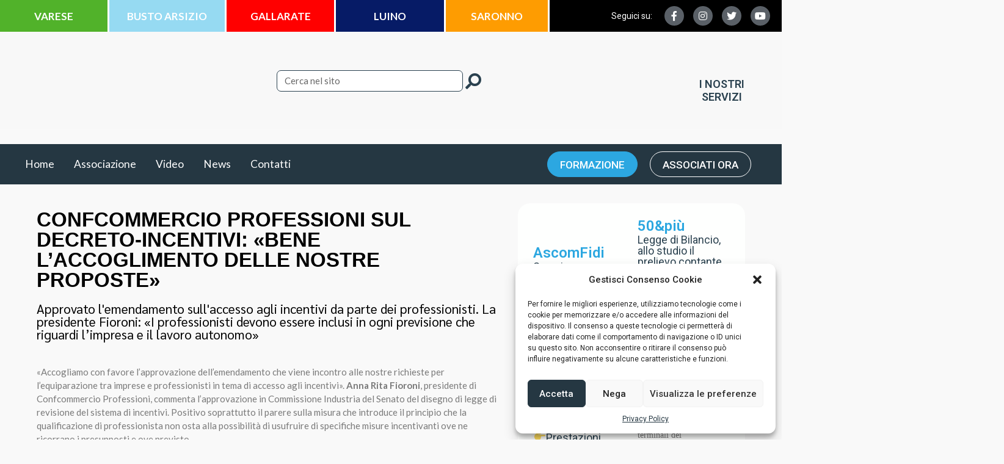

--- FILE ---
content_type: text/html; charset=UTF-8
request_url: https://confcommerciouniascom.it/professioni/confcommercio-professioni-sul-decreto-incentivi-bene-laccoglimento-delle-nostre-proposte/
body_size: 134149
content:
<!doctype html>
<html lang="it-IT">
<head>
<meta name="Generator" content="Drupal 8 (https://www.drupal.org)" />
<meta name="MobileOptimized" content="width" />
<meta name="HandheldFriendly" content="true" />

	<meta charset="UTF-8">
		<meta name="viewport" content="width=device-width, initial-scale=1">
	<link rel="profile" href="http://gmpg.org/xfn/11">
	<title>Confcommercio Professioni sul Decreto&#x2d;Incentivi: «Bene l’accoglimento delle nostre proposte» &#x2d; Uniascom</title>


<meta name="robots" content="max-snippet:-1,max-image-preview:standard,max-video-preview:-1" />
<meta name="description" content="&laquo;Accogliamo con favore l&rsquo;approvazione dell&rsquo;emendamento che viene incontro alle nostre richieste per l&rsquo;equiparazione tra imprese e professionisti in tema di&#8230;" />
<meta property="og:image" content="https://confcommerciouniascom.it/file/2023/08/profe.jpg" />
<meta property="og:image:width" content="1024" />
<meta property="og:image:height" content="682" />
<meta property="og:locale" content="it_IT" />
<meta property="og:type" content="article" />
<meta property="og:title" content="Confcommercio Professioni sul Decreto&#x2d;Incentivi: «Bene l’accoglimento delle nostre proposte»" />
<meta property="og:description" content="&laquo;Accogliamo con favore l&rsquo;approvazione dell&rsquo;emendamento che viene incontro alle nostre richieste per l&rsquo;equiparazione tra imprese e professionisti in tema di accesso agli incentivi&raquo;. Anna Rita Fioroni&#8230;" />
<meta property="og:url" content="https://confcommerciouniascom.it/professioni/confcommercio-professioni-sul-decreto-incentivi-bene-laccoglimento-delle-nostre-proposte/" />
<meta property="og:site_name" content="Uniascom" />
<meta property="og:updated_time" content="2023-08-10T09:25+00:00" />
<meta property="article:published_time" content="2023-08-10T09:25+00:00" />
<meta property="article:modified_time" content="2023-08-10T09:25+00:00" />
<meta name="twitter:card" content="summary_large_image" />
<meta name="twitter:title" content="Confcommercio Professioni sul Decreto&#x2d;Incentivi: «Bene l’accoglimento delle nostre proposte»" />
<meta name="twitter:description" content="&laquo;Accogliamo con favore l&rsquo;approvazione dell&rsquo;emendamento che viene incontro alle nostre richieste per l&rsquo;equiparazione tra imprese e professionisti in tema di accesso agli incentivi&raquo;. Anna Rita Fioroni&#8230;" />
<meta name="twitter:image" content="https://confcommerciouniascom.it/file/2023/08/profe.jpg" />
<meta name="twitter:image:width" content="1024" />
<meta name="twitter:image:height" content="682" />
<link rel="canonical" href="https://confcommerciouniascom.it/professioni/confcommercio-professioni-sul-decreto-incentivi-bene-laccoglimento-delle-nostre-proposte/" />
<script type="application/ld+json">{"@context":"https://schema.org","@type":"BreadcrumbList","itemListElement":[{"@type":"ListItem","position":1,"item":{"@id":"https://confcommerciouniascom.it/","name":"Uniascom"}},{"@type":"ListItem","position":2,"item":{"@id":"https://confcommerciouniascom.it/category/professioni/","name":"PROFESSIONI"}},{"@type":"ListItem","position":3,"item":{"@id":"https://confcommerciouniascom.it/professioni/confcommercio-professioni-sul-decreto-incentivi-bene-laccoglimento-delle-nostre-proposte/","name":"Confcommercio Professioni sul Decreto-Incentivi: \u00abBene l\u2019accoglimento delle nostre proposte\u00bb"}}]}</script>



<link rel="alternate" type="application/rss+xml" title="Uniascom &raquo; Feed" href="https://confcommerciouniascom.it/feed/" />
<link rel="alternate" type="application/rss+xml" title="Uniascom &raquo; Feed dei commenti" href="https://confcommerciouniascom.it/comments/feed/" />
		<script type="text/javascript">
			window._wpemojiSettings = {"baseUrl":"https:\/\/s.w.org\/images\/core\/emoji\/13.0.1\/72x72\/","ext":".png","svgUrl":"https:\/\/s.w.org\/images\/core\/emoji\/13.0.1\/svg\/","svgExt":".svg","source":{"concatemoji":"https:\/\/confcommerciouniascom.it\/lib\/js\/wp-emoji-release.min.js"}};
			!function(e,a,t){var n,r,o,i=a.createElement("canvas"),p=i.getContext&&i.getContext("2d");function s(e,t){var a=String.fromCharCode;p.clearRect(0,0,i.width,i.height),p.fillText(a.apply(this,e),0,0);e=i.toDataURL();return p.clearRect(0,0,i.width,i.height),p.fillText(a.apply(this,t),0,0),e===i.toDataURL()}function c(e){var t=a.createElement("script");t.src=e,t.defer=t.type="text/javascript",a.getElementsByTagName("head")[0].appendChild(t)}for(o=Array("flag","emoji"),t.supports={everything:!0,everythingExceptFlag:!0},r=0;r<o.length;r++)t.supports[o[r]]=function(e){if(!p||!p.fillText)return!1;switch(p.textBaseline="top",p.font="600 32px Arial",e){case"flag":return s([127987,65039,8205,9895,65039],[127987,65039,8203,9895,65039])?!1:!s([55356,56826,55356,56819],[55356,56826,8203,55356,56819])&&!s([55356,57332,56128,56423,56128,56418,56128,56421,56128,56430,56128,56423,56128,56447],[55356,57332,8203,56128,56423,8203,56128,56418,8203,56128,56421,8203,56128,56430,8203,56128,56423,8203,56128,56447]);case"emoji":return!s([55357,56424,8205,55356,57212],[55357,56424,8203,55356,57212])}return!1}(o[r]),t.supports.everything=t.supports.everything&&t.supports[o[r]],"flag"!==o[r]&&(t.supports.everythingExceptFlag=t.supports.everythingExceptFlag&&t.supports[o[r]]);t.supports.everythingExceptFlag=t.supports.everythingExceptFlag&&!t.supports.flag,t.DOMReady=!1,t.readyCallback=function(){t.DOMReady=!0},t.supports.everything||(n=function(){t.readyCallback()},a.addEventListener?(a.addEventListener("DOMContentLoaded",n,!1),e.addEventListener("load",n,!1)):(e.attachEvent("onload",n),a.attachEvent("onreadystatechange",function(){"complete"===a.readyState&&t.readyCallback()})),(n=t.source||{}).concatemoji?c(n.concatemoji):n.wpemoji&&n.twemoji&&(c(n.twemoji),c(n.wpemoji)))}(window,document,window._wpemojiSettings);
		</script>
		<style type="text/css">
img.wp-smiley,
img.emoji {
	display: inline !important;
	border: none !important;
	box-shadow: none !important;
	height: 1em !important;
	width: 1em !important;
	margin: 0 .07em !important;
	vertical-align: -0.1em !important;
	background: none !important;
	padding: 0 !important;
}
</style>
	<link rel='stylesheet' id='wp-block-library-css'  href='https://confcommerciouniascom.it/lib/css/dist/block-library/style.min.css' type='text/css' media='all' />
<link rel='stylesheet' id='jet-engine-frontend-css'  href='https://confcommerciouniascom.it/modules/6288320f55/assets/css/frontend.css' type='text/css' media='all' />
<link rel='stylesheet' id='cmplz-general-css'  href='https://confcommerciouniascom.it/modules/complianz-gdpr/assets/css/cookieblocker.min.css' type='text/css' media='all' />
<link rel='stylesheet' id='hello-elementor-theme-style-css'  href='https://confcommerciouniascom.it/views/7a3fccae50/theme.min.css' type='text/css' media='all' />
<link rel='stylesheet' id='hello-elementor-child-style-css'  href='https://confcommerciouniascom.it/views/71b7d50ea1/design.css' type='text/css' media='all' />
<link rel='stylesheet' id='hello-elementor-css'  href='https://confcommerciouniascom.it/views/7a3fccae50/style.min.css' type='text/css' media='all' />
<link rel='stylesheet' id='elementor-icons-css'  href='https://confcommerciouniascom.it/modules/f65f29574d/assets/lib/eicons/css/elementor-icons.min.css' type='text/css' media='all' />
<link rel='stylesheet' id='elementor-frontend-legacy-css'  href='https://confcommerciouniascom.it/modules/f65f29574d/assets/css/frontend-legacy.min.css' type='text/css' media='all' />
<link rel='stylesheet' id='elementor-frontend-css'  href='https://confcommerciouniascom.it/modules/f65f29574d/assets/css/frontend.min.css' type='text/css' media='all' />
<link rel='stylesheet' id='elementor-post-25-css'  href='https://confcommerciouniascom.it/file/elementor/css/post-25.css' type='text/css' media='all' />
<link rel='stylesheet' id='elementor-pro-css'  href='https://confcommerciouniascom.it/modules/ccc473c329/assets/css/frontend.min.css' type='text/css' media='all' />
<link rel='stylesheet' id='font-awesome-5-all-css'  href='https://confcommerciouniascom.it/modules/f65f29574d/assets/lib/font-awesome/css/all.min.css' type='text/css' media='all' />
<link rel='stylesheet' id='font-awesome-4-shim-css'  href='https://confcommerciouniascom.it/modules/f65f29574d/assets/lib/font-awesome/css/v4-shims.min.css' type='text/css' media='all' />
<link rel='stylesheet' id='elementor-global-css'  href='https://confcommerciouniascom.it/file/elementor/css/global.css' type='text/css' media='all' />
<link rel='stylesheet' id='elementor-post-39-css'  href='https://confcommerciouniascom.it/file/elementor/css/post-39.css' type='text/css' media='all' />
<link rel='stylesheet' id='fluentform-elementor-widget-css'  href='https://confcommerciouniascom.it/modules/2a5e26e2a3/public/css/fluent-forms-elementor-widget.css' type='text/css' media='all' />
<link rel='stylesheet' id='elementor-post-225-css'  href='https://confcommerciouniascom.it/file/elementor/css/post-225.css' type='text/css' media='all' />
<link rel='stylesheet' id='elementor-post-765-css'  href='https://confcommerciouniascom.it/file/elementor/css/post-765.css' type='text/css' media='all' />
<link rel='stylesheet' id='elementor-post-289-css'  href='https://confcommerciouniascom.it/file/elementor/css/post-289.css' type='text/css' media='all' />
<link rel='stylesheet' id='ecs-styles-css'  href='https://confcommerciouniascom.it/modules/86b8951bd3/assets/css/ecs-style.css' type='text/css' media='all' />
<link rel='stylesheet' id='elementor-post-51-css'  href='https://confcommerciouniascom.it/file/elementor/css/post-51.css' type='text/css' media='all' />
<link rel='stylesheet' id='elementor-post-151-css'  href='https://confcommerciouniascom.it/file/elementor/css/post-151.css' type='text/css' media='all' />
<link rel='stylesheet' id='elementor-post-156-css'  href='https://confcommerciouniascom.it/file/elementor/css/post-156.css' type='text/css' media='all' />
<link rel='stylesheet' id='elementor-post-310-css'  href='https://confcommerciouniascom.it/file/elementor/css/post-310.css' type='text/css' media='all' />
<link rel='stylesheet' id='elementor-post-349-css'  href='https://confcommerciouniascom.it/file/elementor/css/post-349.css' type='text/css' media='all' />
<link rel='stylesheet' id='elementor-post-907-css'  href='https://confcommerciouniascom.it/file/elementor/css/post-907.css' type='text/css' media='all' />
<link rel='stylesheet' id='elementor-post-1930-css'  href='https://confcommerciouniascom.it/file/elementor/css/post-1930.css' type='text/css' media='all' />
<link rel='stylesheet' id='elementor-post-2397-css'  href='https://confcommerciouniascom.it/file/elementor/css/post-2397.css' type='text/css' media='all' />
<link rel='stylesheet' id='google-fonts-1-css'  href='https://fonts.googleapis.com/css?family=Lato%3A100%2C100italic%2C200%2C200italic%2C300%2C300italic%2C400%2C400italic%2C500%2C500italic%2C600%2C600italic%2C700%2C700italic%2C800%2C800italic%2C900%2C900italic%7CRoboto%3A100%2C100italic%2C200%2C200italic%2C300%2C300italic%2C400%2C400italic%2C500%2C500italic%2C600%2C600italic%2C700%2C700italic%2C800%2C800italic%2C900%2C900italic%7CPoppins%3A100%2C100italic%2C200%2C200italic%2C300%2C300italic%2C400%2C400italic%2C500%2C500italic%2C600%2C600italic%2C700%2C700italic%2C800%2C800italic%2C900%2C900italic%7CSarabun%3A100%2C100italic%2C200%2C200italic%2C300%2C300italic%2C400%2C400italic%2C500%2C500italic%2C600%2C600italic%2C700%2C700italic%2C800%2C800italic%2C900%2C900italic&#038;display=auto' type='text/css' media='all' />
<link rel='stylesheet' id='elementor-icons-shared-0-css'  href='https://confcommerciouniascom.it/modules/f65f29574d/assets/lib/font-awesome/css/fontawesome.min.css' type='text/css' media='all' />
<link rel='stylesheet' id='elementor-icons-fa-brands-css'  href='https://confcommerciouniascom.it/modules/f65f29574d/assets/lib/font-awesome/css/brands.min.css' type='text/css' media='all' />
<link rel='stylesheet' id='elementor-icons-fa-solid-css'  href='https://confcommerciouniascom.it/modules/f65f29574d/assets/lib/font-awesome/css/solid.min.css' type='text/css' media='all' />
<script type='text/javascript' src='https://confcommerciouniascom.it/modules/f65f29574d/assets/lib/font-awesome/js/v4-shims.min.js' id='font-awesome-4-shim-js'></script>
<script type='text/javascript' src='https://confcommerciouniascom.it/lib/js/jquery/jquery.min.js' id='jquery-core-js'></script>
<script type='text/javascript' src='https://confcommerciouniascom.it/lib/js/jquery/jquery-migrate.min.js' id='jquery-migrate-js'></script>
<script type='text/javascript' id='ecs_ajax_load-js-extra'>
/* <![CDATA[ */
var ecs_ajax_params = {"ajaxurl":"https:\/\/confcommerciouniascom.it\/adm\/admin-ajax.php","posts":"{\"page\":0,\"name\":\"confcommercio-professioni-sul-decreto-incentivi-bene-laccoglimento-delle-nostre-proposte\",\"category_name\":\"professioni\",\"error\":\"\",\"m\":\"\",\"p\":0,\"post_parent\":\"\",\"subpost\":\"\",\"subpost_id\":\"\",\"attachment\":\"\",\"attachment_id\":0,\"pagename\":\"\",\"page_id\":0,\"second\":\"\",\"minute\":\"\",\"hour\":\"\",\"day\":0,\"monthnum\":0,\"year\":0,\"w\":0,\"tag\":\"\",\"cat\":\"\",\"tag_id\":\"\",\"author\":\"\",\"author_name\":\"\",\"feed\":\"\",\"tb\":\"\",\"paged\":0,\"meta_key\":\"\",\"meta_value\":\"\",\"preview\":\"\",\"s\":\"\",\"sentence\":\"\",\"title\":\"\",\"fields\":\"\",\"menu_order\":\"\",\"embed\":\"\",\"category__in\":[],\"category__not_in\":[],\"category__and\":[],\"post__in\":[],\"post__not_in\":[],\"post_name__in\":[],\"tag__in\":[],\"tag__not_in\":[],\"tag__and\":[],\"tag_slug__in\":[],\"tag_slug__and\":[],\"post_parent__in\":[],\"post_parent__not_in\":[],\"author__in\":[],\"author__not_in\":[],\"post_type\":[\"post\",\"page\",\"e-landing-page\"],\"ignore_sticky_posts\":false,\"suppress_filters\":false,\"cache_results\":true,\"update_post_term_cache\":true,\"lazy_load_term_meta\":true,\"update_post_meta_cache\":true,\"posts_per_page\":10,\"nopaging\":false,\"comments_per_page\":\"50\",\"no_found_rows\":false,\"order\":\"DESC\"}"};
/* ]]> */
</script>
<script type='text/javascript' src='https://confcommerciouniascom.it/modules/86b8951bd3/assets/js/ecs_ajax_pagination.js' id='ecs_ajax_load-js'></script>
<script type='text/javascript' src='https://confcommerciouniascom.it/modules/86b8951bd3/assets/js/ecs.js' id='ecs-script-js'></script>
<link rel="alternate" type="application/json+oembed" href="https://confcommerciouniascom.it/wp-json/oembed/1.0/embed?url=https%3A%2F%2Fconfcommerciouniascom.it%2Fprofessioni%2Fconfcommercio-professioni-sul-decreto-incentivi-bene-laccoglimento-delle-nostre-proposte%2F" />
<link rel="alternate" type="text/xml+oembed" href="https://confcommerciouniascom.it/wp-json/oembed/1.0/embed?url=https%3A%2F%2Fconfcommerciouniascom.it%2Fprofessioni%2Fconfcommercio-professioni-sul-decreto-incentivi-bene-laccoglimento-delle-nostre-proposte%2F&#038;format=xml" />
 <style> .ppw-ppf-input-container { background-color: !important; padding: px!important; border-radius: px!important; } .ppw-ppf-input-container div.ppw-ppf-headline { font-size: px!important; font-weight: !important; color: !important; } .ppw-ppf-input-container div.ppw-ppf-desc { font-size: px!important; font-weight: !important; color: !important; } .ppw-ppf-input-container label.ppw-pwd-label { font-size: px!important; font-weight: !important; color: !important; } div.ppwp-wrong-pw-error { font-size: px!important; font-weight: !important; color: #dc3232!important; background: !important; } .ppw-ppf-input-container input[type='submit'] { color: !important; background: !important; } .ppw-ppf-input-container input[type='submit']:hover { color: !important; background: !important; } .ppw-ppf-desc-below { font-size: px!important; font-weight: !important; color: !important; } </style>  <style> .ppw-form { background-color: !important; padding: px!important; border-radius: px!important; } .ppw-headline.ppw-pcp-pf-headline { font-size: px!important; font-weight: !important; color: !important; } .ppw-description.ppw-pcp-pf-desc { font-size: px!important; font-weight: !important; color: !important; } .ppw-input label.ppw-pcp-password-label { font-size: px!important; font-weight: !important; color: !important; } .ppw-form input[type='submit'] { color: !important; background: !important; } .ppw-form input[type='submit']:hover { color: !important; background: !important; } div.ppw-error.ppw-pcp-pf-error-msg { font-size: px!important; font-weight: !important; color: #dc3232!important; background: !important; } </style> <style>.cmplz-hidden{display:none!important;}</style><meta property="fb:app_id" content="459527681205288" /><link rel="icon" href="https://confcommerciouniascom.it/file/2020/09/Schermata-2021-04-09-alle-15.19.19.png" sizes="32x32" />
<link rel="icon" href="https://confcommerciouniascom.it/file/2020/09/Schermata-2021-04-09-alle-15.19.19.png" sizes="192x192" />
<link rel="apple-touch-icon" href="https://confcommerciouniascom.it/file/2020/09/Schermata-2021-04-09-alle-15.19.19.png" />
<meta name="msapplication-TileImage" content="https://confcommerciouniascom.it/file/2020/09/Schermata-2021-04-09-alle-15.19.19.png" />
</head>
<body data-cmplz=1 class="post-template-default single single-post postid-8466 single-format-standard wp-custom-logo elementor-default elementor-kit-25 elementor-page-765">

		<div data-elementor-type="header" data-elementor-id="39" class="elementor elementor-39 elementor-location-header" data-elementor-settings="[]">
		<div class="elementor-section-wrap">
					<section class="elementor-section elementor-top-section elementor-element elementor-element-2747744 elementor-section-full_width elementor-section-height-default elementor-section-height-default" data-id="2747744" data-element_type="section" data-settings="{&quot;background_background&quot;:&quot;classic&quot;}">
						<div class="elementor-container elementor-column-gap-default">
							<div class="elementor-row">
					<div class="elementor-column elementor-col-16 elementor-top-column elementor-element elementor-element-f0b0d3b" data-id="f0b0d3b" data-element_type="column" data-settings="{&quot;background_background&quot;:&quot;classic&quot;}">
			<div class="elementor-column-wrap elementor-element-populated">
							<div class="elementor-widget-wrap">
						<div class="elementor-element elementor-element-556e34f elementor-widget elementor-widget-heading" data-id="556e34f" data-element_type="widget" data-widget_type="heading.default">
				<div class="elementor-widget-container">
			<p class="elementor-heading-title elementor-size-default"><a href="https://confcommerciovarese.it/" target="_blank">VARESE</a></p>		</div>
				</div>
						</div>
					</div>
		</div>
				<div class="elementor-column elementor-col-16 elementor-top-column elementor-element elementor-element-9b93ebd" data-id="9b93ebd" data-element_type="column" data-settings="{&quot;background_background&quot;:&quot;classic&quot;}">
			<div class="elementor-column-wrap elementor-element-populated">
							<div class="elementor-widget-wrap">
						<div class="elementor-element elementor-element-7bbc994 elementor-widget elementor-widget-heading" data-id="7bbc994" data-element_type="widget" data-widget_type="heading.default">
				<div class="elementor-widget-container">
			<p class="elementor-heading-title elementor-size-default"><a href="https://confcommerciobusto.it/" target="_blank">BUSTO ARSIZIO</a></p>		</div>
				</div>
						</div>
					</div>
		</div>
				<div class="elementor-column elementor-col-16 elementor-top-column elementor-element elementor-element-eebb637" data-id="eebb637" data-element_type="column" data-settings="{&quot;background_background&quot;:&quot;classic&quot;}">
			<div class="elementor-column-wrap elementor-element-populated">
							<div class="elementor-widget-wrap">
						<div class="elementor-element elementor-element-0f83119 elementor-widget elementor-widget-heading" data-id="0f83119" data-element_type="widget" data-widget_type="heading.default">
				<div class="elementor-widget-container">
			<p class="elementor-heading-title elementor-size-default"><a href="https://confcommerciogallarate.it/" target="_blank">GALLARATE</a></p>		</div>
				</div>
						</div>
					</div>
		</div>
				<div class="elementor-column elementor-col-16 elementor-top-column elementor-element elementor-element-23a9265" data-id="23a9265" data-element_type="column" data-settings="{&quot;background_background&quot;:&quot;classic&quot;}">
			<div class="elementor-column-wrap elementor-element-populated">
							<div class="elementor-widget-wrap">
						<div class="elementor-element elementor-element-4b2892d elementor-widget elementor-widget-heading" data-id="4b2892d" data-element_type="widget" data-widget_type="heading.default">
				<div class="elementor-widget-container">
			<p class="elementor-heading-title elementor-size-default"><a href="https://confcommercioluino.it/" target="_blank">LUINO</a></p>		</div>
				</div>
						</div>
					</div>
		</div>
				<div class="elementor-column elementor-col-16 elementor-top-column elementor-element elementor-element-67b4758" data-id="67b4758" data-element_type="column" data-settings="{&quot;background_background&quot;:&quot;classic&quot;}">
			<div class="elementor-column-wrap elementor-element-populated">
							<div class="elementor-widget-wrap">
						<div class="elementor-element elementor-element-b65f447 elementor-widget elementor-widget-heading" data-id="b65f447" data-element_type="widget" data-widget_type="heading.default">
				<div class="elementor-widget-container">
			<p class="elementor-heading-title elementor-size-default"><a href="https://confcommerciosaronno.it/" target="_blank">SARONNO</a></p>		</div>
				</div>
						</div>
					</div>
		</div>
				<div class="elementor-column elementor-col-16 elementor-top-column elementor-element elementor-element-2e593fa elementor-hidden-mobile" data-id="2e593fa" data-element_type="column" data-settings="{&quot;background_background&quot;:&quot;classic&quot;}">
			<div class="elementor-column-wrap elementor-element-populated">
							<div class="elementor-widget-wrap">
						<div class="elementor-element elementor-element-92a8252 elementor-widget__width-auto elementor-hidden-phone elementor-widget elementor-widget-heading" data-id="92a8252" data-element_type="widget" id="seguici-top" data-widget_type="heading.default">
				<div class="elementor-widget-container">
			<p class="elementor-heading-title elementor-size-default">Seguici su:</p>		</div>
				</div>
				<div class="elementor-element elementor-element-1c77fba elementor-shape-circle elementor-widget__width-auto elementor-grid-0 e-grid-align-center elementor-widget elementor-widget-social-icons" data-id="1c77fba" data-element_type="widget" data-widget_type="social-icons.default">
				<div class="elementor-widget-container">
					<div class="elementor-social-icons-wrapper elementor-grid">
							<span class="elementor-grid-item">
					<a class="elementor-icon elementor-social-icon elementor-social-icon-facebook-f elementor-repeater-item-be910da" href="https://www.facebook.com/ConfcommercioUniascomVarese" target="_blank">
						<span class="elementor-screen-only">Facebook-f</span>
						<i class="fab fa-facebook-f"></i>					</a>
				</span>
							<span class="elementor-grid-item">
					<a class="elementor-icon elementor-social-icon elementor-social-icon-instagram elementor-repeater-item-d709a3c" href="https://www.instagram.com/confcommercio_uniascom_varese/" target="_blank">
						<span class="elementor-screen-only">Instagram</span>
						<i class="fab fa-instagram"></i>					</a>
				</span>
							<span class="elementor-grid-item">
					<a class="elementor-icon elementor-social-icon elementor-social-icon-twitter elementor-repeater-item-fde85b1" href="https://mobile.twitter.com/uniascomvarese" target="_blank">
						<span class="elementor-screen-only">Twitter</span>
						<i class="fab fa-twitter"></i>					</a>
				</span>
							<span class="elementor-grid-item">
					<a class="elementor-icon elementor-social-icon elementor-social-icon-youtube elementor-repeater-item-fa518d0" href="https://www.youtube.com/channel/UCJZ1ShrVylIJ6zBo9F4PK3A" target="_blank">
						<span class="elementor-screen-only">Youtube</span>
						<i class="fab fa-youtube"></i>					</a>
				</span>
					</div>
				</div>
				</div>
						</div>
					</div>
		</div>
								</div>
					</div>
		</section>
				<section class="elementor-section elementor-top-section elementor-element elementor-element-26aadd3 elementor-section-full_width elementor-hidden-mobile elementor-hidden-desktop elementor-hidden-tablet elementor-section-height-default elementor-section-height-default" data-id="26aadd3" data-element_type="section" data-settings="{&quot;background_background&quot;:&quot;classic&quot;}">
						<div class="elementor-container elementor-column-gap-default">
							<div class="elementor-row">
					<div class="elementor-column elementor-col-100 elementor-top-column elementor-element elementor-element-df9f9a8" data-id="df9f9a8" data-element_type="column" data-settings="{&quot;background_background&quot;:&quot;classic&quot;}">
			<div class="elementor-column-wrap elementor-element-populated">
							<div class="elementor-widget-wrap">
						<div class="elementor-element elementor-element-58775c1 elementor-widget__width-auto elementor-hidden-phone elementor-widget elementor-widget-heading" data-id="58775c1" data-element_type="widget" data-widget_type="heading.default">
				<div class="elementor-widget-container">
			<p class="elementor-heading-title elementor-size-default">Seguici su:</p>		</div>
				</div>
				<div class="elementor-element elementor-element-89b03a1 elementor-shape-circle elementor-widget__width-auto elementor-grid-0 e-grid-align-center elementor-widget elementor-widget-social-icons" data-id="89b03a1" data-element_type="widget" data-widget_type="social-icons.default">
				<div class="elementor-widget-container">
					<div class="elementor-social-icons-wrapper elementor-grid">
							<span class="elementor-grid-item">
					<a class="elementor-icon elementor-social-icon elementor-social-icon-facebook-f elementor-repeater-item-be910da" href="https://www.facebook.com/ConfcommercioUniascomVarese" target="_blank">
						<span class="elementor-screen-only">Facebook-f</span>
						<i class="fab fa-facebook-f"></i>					</a>
				</span>
							<span class="elementor-grid-item">
					<a class="elementor-icon elementor-social-icon elementor-social-icon-instagram elementor-repeater-item-d709a3c" href="https://www.instagram.com/confcommercio.uniascom.varese/" target="_blank">
						<span class="elementor-screen-only">Instagram</span>
						<i class="fab fa-instagram"></i>					</a>
				</span>
							<span class="elementor-grid-item">
					<a class="elementor-icon elementor-social-icon elementor-social-icon-twitter elementor-repeater-item-fde85b1" href="https://mobile.twitter.com/uniascomvarese" target="_blank">
						<span class="elementor-screen-only">Twitter</span>
						<i class="fab fa-twitter"></i>					</a>
				</span>
							<span class="elementor-grid-item">
					<a class="elementor-icon elementor-social-icon elementor-social-icon-youtube elementor-repeater-item-fa518d0" href="https://www.youtube.com/channel/UCJZ1ShrVylIJ6zBo9F4PK3A" target="_blank">
						<span class="elementor-screen-only">Youtube</span>
						<i class="fab fa-youtube"></i>					</a>
				</span>
					</div>
				</div>
				</div>
						</div>
					</div>
		</div>
								</div>
					</div>
		</section>
				<section class="elementor-section elementor-top-section elementor-element elementor-element-420f6ac elementor-section-full_width elementor-hidden-desktop elementor-hidden-tablet elementor-section-height-default elementor-section-height-default" data-id="420f6ac" data-element_type="section" data-settings="{&quot;background_background&quot;:&quot;classic&quot;}">
						<div class="elementor-container elementor-column-gap-default">
							<div class="elementor-row">
					<div class="elementor-column elementor-col-100 elementor-top-column elementor-element elementor-element-06e6a0b" data-id="06e6a0b" data-element_type="column" data-settings="{&quot;background_background&quot;:&quot;classic&quot;}">
			<div class="elementor-column-wrap elementor-element-populated">
							<div class="elementor-widget-wrap">
						<div class="elementor-element elementor-element-4f5dee5 elementor-widget-tablet__width-auto elementor-widget-mobile__width-auto elementor-hidden-mobile elementor-view-default elementor-widget elementor-widget-icon" data-id="4f5dee5" data-element_type="widget" data-widget_type="icon.default">
				<div class="elementor-widget-container">
					<div class="elementor-icon-wrapper">
			<a class="elementor-icon" href="#elementor-action%3Aaction%3Dpopup%3Aopen%26settings%3DeyJpZCI6IjE0NjEiLCJ0b2dnbGUiOmZhbHNlfQ%3D%3D">
			<i aria-hidden="true" class="fas fa-bars"></i>			</a>
		</div>
				</div>
				</div>
				<div class="elementor-element elementor-element-bbbc3b4 top-seguici elementor-widget-tablet__width-auto elementor-widget-mobile__width-auto elementor-widget elementor-widget-text-editor" data-id="bbbc3b4" data-element_type="widget" data-widget_type="text-editor.default">
				<div class="elementor-widget-container">
								<div class="elementor-text-editor elementor-clearfix">
				<p>SEGUICI SU:​</p>					</div>
						</div>
				</div>
				<div class="elementor-element elementor-element-4afb61e elementor-shape-circle elementor-widget__width-auto elementor-grid-0 e-grid-align-center elementor-widget elementor-widget-social-icons" data-id="4afb61e" data-element_type="widget" data-widget_type="social-icons.default">
				<div class="elementor-widget-container">
					<div class="elementor-social-icons-wrapper elementor-grid">
							<span class="elementor-grid-item">
					<a class="elementor-icon elementor-social-icon elementor-social-icon-facebook-f elementor-repeater-item-57610c2" href="https://www.facebook.com/ConfcommercioUniascomVarese" target="_blank">
						<span class="elementor-screen-only">Facebook-f</span>
						<i class="fab fa-facebook-f"></i>					</a>
				</span>
							<span class="elementor-grid-item">
					<a class="elementor-icon elementor-social-icon elementor-social-icon-instagram elementor-repeater-item-be910da" href="https://www.instagram.com/confcommercio_uniascom_varese/" target="_blank">
						<span class="elementor-screen-only">Instagram</span>
						<i class="fab fa-instagram"></i>					</a>
				</span>
							<span class="elementor-grid-item">
					<a class="elementor-icon elementor-social-icon elementor-social-icon-twitter elementor-repeater-item-dfe33aa" href="https://mobile.twitter.com/uniascomvarese" target="_blank">
						<span class="elementor-screen-only">Twitter</span>
						<i class="fab fa-twitter"></i>					</a>
				</span>
							<span class="elementor-grid-item">
					<a class="elementor-icon elementor-social-icon elementor-social-icon-youtube elementor-repeater-item-fa518d0" href="https://www.youtube.com/channel/UCJZ1ShrVylIJ6zBo9F4PK3A" target="_blank">
						<span class="elementor-screen-only">Youtube</span>
						<i class="fab fa-youtube"></i>					</a>
				</span>
					</div>
				</div>
				</div>
						</div>
					</div>
		</div>
								</div>
					</div>
		</section>
				<section class="elementor-section elementor-top-section elementor-element elementor-element-66a75ef1 elementor-section-height-min-height elementor-section-content-middle elementor-section-boxed elementor-section-height-default elementor-section-items-middle" data-id="66a75ef1" data-element_type="section" data-settings="{&quot;background_background&quot;:&quot;classic&quot;}">
						<div class="elementor-container elementor-column-gap-no">
							<div class="elementor-row">
					<div class="elementor-column elementor-col-33 elementor-top-column elementor-element elementor-element-169683b logo-sito" data-id="169683b" data-element_type="column" id="header-mobile">
			<div class="elementor-column-wrap elementor-element-populated">
							<div class="elementor-widget-wrap">
						<div class="elementor-element elementor-element-3bc9a580 elementor-widget-tablet__width-auto elementor-hidden-desktop elementor-hidden-tablet elementor-position-top elementor-vertical-align-top elementor-widget elementor-widget-image-box" data-id="3bc9a580" data-element_type="widget" data-widget_type="image-box.default">
				<div class="elementor-widget-container">
			<div class="elementor-image-box-wrapper"><figure class="elementor-image-box-img"><a href="https://confcommerciouniascom.it/metromappa" target="_blank"><img width="100" height="110" src="https://confcommerciouniascom.it/file/2022/01/Schermata-2021-04-09-alle-20.00.53.png" class="attachment-full size-full" alt="" loading="lazy" /></a></figure><div class="elementor-image-box-content"><h3 class="elementor-image-box-title"><a href="https://confcommerciouniascom.it/metromappa" target="_blank">I NOSTRI<br>SERVIZI</a></h3></div></div>		</div>
				</div>
				<div class="elementor-element elementor-element-77dc8f9e elementor-hidden-tablet order-1 elementor-widget-mobile__width-initial elementor-widget elementor-widget-theme-site-logo elementor-widget-image" data-id="77dc8f9e" data-element_type="widget" data-widget_type="theme-site-logo.default">
				<div class="elementor-widget-container">
								<div class="elementor-image">
													<a href="https://confcommerciouniascom.it">
							<img width="635" height="376" src="https://confcommerciouniascom.it/file/2020/09/LOGO_UNIONE_SCHEDARIO-1.png" class="attachment-full size-full" alt="" loading="lazy" srcset="https://confcommerciouniascom.it/file/2020/09/LOGO_UNIONE_SCHEDARIO-1.png 635w, https://confcommerciouniascom.it/file/2020/09/LOGO_UNIONE_SCHEDARIO-1-300x178.png 300w" sizes="(max-width: 635px) 100vw, 635px" />								</a>
														</div>
						</div>
				</div>
				<div class="elementor-element elementor-element-27fe3e28 elementor-hidden-desktop order-1 elementor-widget-tablet__width-initial elementor-widget-mobile__width-initial elementor-widget elementor-widget-image" data-id="27fe3e28" data-element_type="widget" data-widget_type="image.default">
				<div class="elementor-widget-container">
								<div class="elementor-image">
													<a href="https://confcommerciouniascom.it/corsi/">
							<img width="352" height="338" src="https://confcommerciouniascom.it/file/2022/01/Pesca-Pennellate-Fotografia-Logo-1.png" class="attachment-large size-large" alt="" loading="lazy" srcset="https://confcommerciouniascom.it/file/2022/01/Pesca-Pennellate-Fotografia-Logo-1.png 352w, https://confcommerciouniascom.it/file/2022/01/Pesca-Pennellate-Fotografia-Logo-1-300x288.png 300w" sizes="(max-width: 352px) 100vw, 352px" />								</a>
														</div>
						</div>
				</div>
				<div class="elementor-element elementor-element-fcfa91e elementor-widget-tablet__width-initial elementor-widget-mobile__width-initial elementor-hidden-desktop vod-mobile elementor-hidden-tablet elementor-hidden-mobile elementor-widget elementor-widget-image" data-id="fcfa91e" data-element_type="widget" data-widget_type="image.default">
				<div class="elementor-widget-container">
								<div class="elementor-image">
													<a href="https://confcommerciouniascom.it/file/2022/01/vodafone-analytics-ascom.pdf" target="_blank">
							<img width="407" height="433" src="https://confcommerciouniascom.it/file/2022/01/3.png" class="attachment-large size-large" alt="" loading="lazy" srcset="https://confcommerciouniascom.it/file/2022/01/3.png 407w, https://confcommerciouniascom.it/file/2022/01/3-282x300.png 282w" sizes="(max-width: 407px) 100vw, 407px" />								</a>
														</div>
						</div>
				</div>
						</div>
					</div>
		</div>
				<div class="elementor-column elementor-col-33 elementor-top-column elementor-element elementor-element-14dba5e4 elementor-hidden-tablet" data-id="14dba5e4" data-element_type="column">
			<div class="elementor-column-wrap elementor-element-populated">
							<div class="elementor-widget-wrap">
						<div class="elementor-element elementor-element-42308c09 elementor-search-form--skin-classic elementor-search-form--button-type-icon elementor-search-form--icon-search elementor-widget elementor-widget-search-form" data-id="42308c09" data-element_type="widget" data-settings="{&quot;skin&quot;:&quot;classic&quot;}" data-widget_type="search-form.default">
				<div class="elementor-widget-container">
					<form class="elementor-search-form" role="search" action="https://confcommerciouniascom.it" method="get">
									<div class="elementor-search-form__container">
								<input placeholder="Cerca nel sito" class="elementor-search-form__input" type="search" name="s" title="Cerca" value="">
													<button class="elementor-search-form__submit" type="submit" title="Cerca" aria-label="Cerca">
													<i aria-hidden="true" class="fas fa-search"></i>							<span class="elementor-screen-only">Cerca</span>
											</button>
											</div>
		</form>
				</div>
				</div>
						</div>
					</div>
		</div>
				<div class="elementor-column elementor-col-33 elementor-top-column elementor-element elementor-element-5909bb15 elementor-hidden-phone" data-id="5909bb15" data-element_type="column">
			<div class="elementor-column-wrap elementor-element-populated">
							<div class="elementor-widget-wrap">
						<section class="elementor-section elementor-inner-section elementor-element elementor-element-398e0b39 elementor-hidden-phone elementor-section-content-middle header-right-cta elementor-section-boxed elementor-section-height-default elementor-section-height-default" data-id="398e0b39" data-element_type="section">
						<div class="elementor-container elementor-column-gap-default">
							<div class="elementor-row">
					<div class="elementor-column elementor-col-33 elementor-inner-column elementor-element elementor-element-5adbbb74" data-id="5adbbb74" data-element_type="column">
			<div class="elementor-column-wrap elementor-element-populated">
							<div class="elementor-widget-wrap">
						<div class="elementor-element elementor-element-70e231d2 elementor-hidden-desktop elementor-hidden-phone elementor-widget elementor-widget-theme-site-logo elementor-widget-image" data-id="70e231d2" data-element_type="widget" data-widget_type="theme-site-logo.default">
				<div class="elementor-widget-container">
								<div class="elementor-image">
													<a href="https://confcommerciouniascom.it">
							<img width="635" height="376" src="https://confcommerciouniascom.it/file/2020/09/LOGO_UNIONE_SCHEDARIO-1.png" class="attachment-full size-full" alt="" loading="lazy" srcset="https://confcommerciouniascom.it/file/2020/09/LOGO_UNIONE_SCHEDARIO-1.png 635w, https://confcommerciouniascom.it/file/2020/09/LOGO_UNIONE_SCHEDARIO-1-300x178.png 300w" sizes="(max-width: 635px) 100vw, 635px" />								</a>
														</div>
						</div>
				</div>
				<div class="elementor-element elementor-element-4d01a4ed elementor-hidden-tablet elementor-widget elementor-widget-image" data-id="4d01a4ed" data-element_type="widget" data-widget_type="image.default">
				<div class="elementor-widget-container">
								<div class="elementor-image">
													<a href="https://confcommerciouniascom.it/corsi/">
							<img width="352" height="338" src="https://confcommerciouniascom.it/file/2022/01/Pesca-Pennellate-Fotografia-Logo-1.png" class="attachment-large size-large" alt="" loading="lazy" srcset="https://confcommerciouniascom.it/file/2022/01/Pesca-Pennellate-Fotografia-Logo-1.png 352w, https://confcommerciouniascom.it/file/2022/01/Pesca-Pennellate-Fotografia-Logo-1-300x288.png 300w" sizes="(max-width: 352px) 100vw, 352px" />								</a>
														</div>
						</div>
				</div>
						</div>
					</div>
		</div>
				<div class="elementor-column elementor-col-33 elementor-inner-column elementor-element elementor-element-6842eeca elementor-hidden-desktop elementor-hidden-tablet elementor-hidden-mobile" data-id="6842eeca" data-element_type="column">
			<div class="elementor-column-wrap elementor-element-populated">
							<div class="elementor-widget-wrap">
						<div class="elementor-element elementor-element-4f582ca0 elementor-hidden-desktop elementor-hidden-phone elementor-widget elementor-widget-theme-site-logo elementor-widget-image" data-id="4f582ca0" data-element_type="widget" data-widget_type="theme-site-logo.default">
				<div class="elementor-widget-container">
								<div class="elementor-image">
													<a href="https://confcommerciouniascom.it">
							<img width="635" height="376" src="https://confcommerciouniascom.it/file/2020/09/LOGO_UNIONE_SCHEDARIO-1.png" class="attachment-full size-full" alt="" loading="lazy" srcset="https://confcommerciouniascom.it/file/2020/09/LOGO_UNIONE_SCHEDARIO-1.png 635w, https://confcommerciouniascom.it/file/2020/09/LOGO_UNIONE_SCHEDARIO-1-300x178.png 300w" sizes="(max-width: 635px) 100vw, 635px" />								</a>
														</div>
						</div>
				</div>
				<div class="elementor-element elementor-element-782295d elementor-hidden-tablet elementor-widget elementor-widget-image" data-id="782295d" data-element_type="widget" data-widget_type="image.default">
				<div class="elementor-widget-container">
								<div class="elementor-image">
													<a href="https://confcommerciouniascom.it/file/2022/01/vodafone-analytics-ascom.pdf" target="_blank">
							<img width="407" height="433" src="https://confcommerciouniascom.it/file/2022/01/3.png" class="attachment-large size-large" alt="" loading="lazy" srcset="https://confcommerciouniascom.it/file/2022/01/3.png 407w, https://confcommerciouniascom.it/file/2022/01/3-282x300.png 282w" sizes="(max-width: 407px) 100vw, 407px" />								</a>
														</div>
						</div>
				</div>
						</div>
					</div>
		</div>
				<div class="elementor-column elementor-col-33 elementor-inner-column elementor-element elementor-element-4a039bf2" data-id="4a039bf2" data-element_type="column">
			<div class="elementor-column-wrap elementor-element-populated">
							<div class="elementor-widget-wrap">
						<div class="elementor-element elementor-element-d511599 elementor-widget-tablet__width-auto elementor-position-top elementor-vertical-align-top elementor-widget elementor-widget-image-box" data-id="d511599" data-element_type="widget" data-widget_type="image-box.default">
				<div class="elementor-widget-container">
			<div class="elementor-image-box-wrapper"><figure class="elementor-image-box-img"><a href="https://confcommerciouniascom.it/metromappa" target="_blank"><img width="100" height="110" src="https://confcommerciouniascom.it/file/2022/01/Schermata-2021-04-09-alle-20.00.53.png" class="attachment-full size-full" alt="" loading="lazy" /></a></figure><div class="elementor-image-box-content"><h3 class="elementor-image-box-title"><a href="https://confcommerciouniascom.it/metromappa" target="_blank">I NOSTRI SERVIZI</a></h3></div></div>		</div>
				</div>
						</div>
					</div>
		</div>
								</div>
					</div>
		</section>
						</div>
					</div>
		</div>
								</div>
					</div>
		</section>
				<section class="elementor-section elementor-top-section elementor-element elementor-element-d8f7821 elementor-hidden-desktop elementor-hidden-phone elementor-section-boxed elementor-section-height-default elementor-section-height-default" data-id="d8f7821" data-element_type="section">
						<div class="elementor-container elementor-column-gap-default">
							<div class="elementor-row">
					<div class="elementor-column elementor-col-100 elementor-top-column elementor-element elementor-element-52e5170" data-id="52e5170" data-element_type="column">
			<div class="elementor-column-wrap elementor-element-populated">
							<div class="elementor-widget-wrap">
						<div class="elementor-element elementor-element-5a762a9 elementor-search-form--skin-classic elementor-search-form--button-type-icon elementor-search-form--icon-search elementor-widget elementor-widget-search-form" data-id="5a762a9" data-element_type="widget" data-settings="{&quot;skin&quot;:&quot;classic&quot;}" data-widget_type="search-form.default">
				<div class="elementor-widget-container">
					<form class="elementor-search-form" role="search" action="https://confcommerciouniascom.it" method="get">
									<div class="elementor-search-form__container">
								<input placeholder="Cerca nel sito" class="elementor-search-form__input" type="search" name="s" title="Cerca" value="">
													<button class="elementor-search-form__submit" type="submit" title="Cerca" aria-label="Cerca">
													<i aria-hidden="true" class="fas fa-search"></i>							<span class="elementor-screen-only">Cerca</span>
											</button>
											</div>
		</form>
				</div>
				</div>
						</div>
					</div>
		</div>
								</div>
					</div>
		</section>
				<section class="elementor-section elementor-top-section elementor-element elementor-element-773227e elementor-section-full_width caroselloSponsor elementor-section-height-default elementor-section-height-default" data-id="773227e" data-element_type="section">
						<div class="elementor-container elementor-column-gap-no">
							<div class="elementor-row">
					<div class="elementor-column elementor-col-100 elementor-top-column elementor-element elementor-element-1608422" data-id="1608422" data-element_type="column">
			<div class="elementor-column-wrap elementor-element-populated">
							<div class="elementor-widget-wrap">
						<div class="elementor-element elementor-element-bbd5ab2 carosello-news elementor-widget elementor-widget-jet-listing-grid" data-id="bbd5ab2" data-element_type="widget" data-widget_type="jet-listing-grid.default">
				<div class="elementor-widget-container">
			<div class="jet-listing-grid jet-listing"><div class="jet-listing-grid__slider" data-slider_options="{&quot;slidesToShow&quot;:{&quot;desktop&quot;:1,&quot;tablet&quot;:1,&quot;mobile&quot;:1},&quot;autoplaySpeed&quot;:5000,&quot;autoplay&quot;:true,&quot;infinite&quot;:true,&quot;speed&quot;:500,&quot;arrows&quot;:false,&quot;dots&quot;:false,&quot;slidesToScroll&quot;:1,&quot;prevArrow&quot;:&quot;&lt;div class=\&quot;jet-listing-grid__slider-icon prev-arrow \&quot;&gt;&lt;svg viewBox=\&quot;0 0 90 179\&quot; xmlns=\&quot;http:\/\/www.w3.org\/2000\/svg\&quot;&gt;&lt;path transform=\&quot;scale(0.1,-0.1) translate(0,-1536)\&quot; d=\&quot;M627 992q0 -13 -10 -23l-393 -393l393 -393q10 -10 10 -23t-10 -23l-50 -50q-10 -10 -23 -10t-23 10l-466 466q-10 10 -10 23t10 23l466 466q10 10 23 10t23 -10l50 -50q10 -10 10 -23z\&quot; \/&gt;&lt;\/svg&gt;&lt;\/div&gt;&quot;,&quot;nextArrow&quot;:&quot;&lt;div class=\&quot;jet-listing-grid__slider-icon next-arrow \&quot;&gt;&lt;svg viewBox=\&quot;0 0 90 179\&quot; xmlns=\&quot;http:\/\/www.w3.org\/2000\/svg\&quot;&gt;&lt;path transform=\&quot;scale(0.1,-0.1) translate(0,-1536)\&quot; d=\&quot;M627 992q0 -13 -10 -23l-393 -393l393 -393q10 -10 10 -23t-10 -23l-50 -50q-10 -10 -23 -10t-23 10l-466 466q-10 10 -10 23t10 23l466 466q10 10 23 10t23 -10l50 -50q10 -10 10 -23z\&quot; \/&gt;&lt;\/svg&gt;&lt;\/div&gt;&quot;,&quot;rtl&quot;:false,&quot;itemsCount&quot;:1,&quot;fade&quot;:false}" dir="ltr"><div class="jet-listing-grid__items grid-col-desk-1 grid-col-tablet-1 grid-col-mobile-1 jet-listing-grid--7824"  data-nav="{&quot;enabled&quot;:false,&quot;type&quot;:null,&quot;more_el&quot;:null,&quot;query&quot;:[],&quot;widget_settings&quot;:{&quot;lisitng_id&quot;:&quot;7824&quot;,&quot;posts_num&quot;:10,&quot;columns&quot;:1,&quot;columns_tablet&quot;:1,&quot;columns_mobile&quot;:1,&quot;is_archive_template&quot;:&quot;&quot;,&quot;post_status&quot;:[&quot;publish&quot;],&quot;use_random_posts_num&quot;:&quot;&quot;,&quot;max_posts_num&quot;:9,&quot;not_found_message&quot;:&quot;No data was found&quot;,&quot;is_masonry&quot;:false,&quot;equal_columns_height&quot;:&quot;&quot;,&quot;use_load_more&quot;:&quot;&quot;,&quot;load_more_id&quot;:&quot;&quot;,&quot;load_more_type&quot;:&quot;click&quot;,&quot;use_custom_post_types&quot;:&quot;&quot;,&quot;custom_post_types&quot;:[],&quot;hide_widget_if&quot;:&quot;&quot;,&quot;carousel_enabled&quot;:&quot;yes&quot;,&quot;slides_to_scroll&quot;:&quot;1&quot;,&quot;arrows&quot;:&quot;true&quot;,&quot;arrow_icon&quot;:&quot;fa fa-angle-left&quot;,&quot;dots&quot;:&quot;&quot;,&quot;autoplay&quot;:&quot;true&quot;,&quot;autoplay_speed&quot;:5000,&quot;infinite&quot;:&quot;true&quot;,&quot;effect&quot;:&quot;slide&quot;,&quot;speed&quot;:500,&quot;inject_alternative_items&quot;:&quot;&quot;,&quot;injection_items&quot;:[],&quot;scroll_slider_enabled&quot;:&quot;&quot;,&quot;scroll_slider_on&quot;:[&quot;desktop&quot;,&quot;tablet&quot;,&quot;mobile&quot;],&quot;_element_id&quot;:&quot;&quot;}}" data-page="1" data-pages="1" data-listing-source="posts"><div class="jet-listing-grid__item jet-listing-dynamic-post-11309" data-post-id="11309" >		<div data-elementor-type="jet-listing-items" data-elementor-id="7824" class="elementor elementor-7824" data-elementor-settings="[]">
						<div class="elementor-inner">
							<div class="elementor-section-wrap">
							<section class="elementor-section elementor-top-section elementor-element elementor-element-d35d414 elementor-section-full_width elementor-section-height-default elementor-section-height-default" data-id="d35d414" data-element_type="section">
						<div class="elementor-container elementor-column-gap-default">
							<div class="elementor-row">
					<div class="elementor-column elementor-col-100 elementor-top-column elementor-element elementor-element-cfd7988" data-id="cfd7988" data-element_type="column">
			<div class="elementor-column-wrap elementor-element-populated">
							<div class="elementor-widget-wrap">
						<div class="elementor-element elementor-element-3263285 img-banner-slider jedv-enabled--yes elementor-hidden-tablet elementor-hidden-mobile elementor-widget elementor-widget-image" data-id="3263285" data-element_type="widget" data-widget_type="image.default">
				<div class="elementor-widget-container">
								<div class="elementor-image">
													<a href="https://confcommerciouniascom.it/varie/celebrare-80-anni-di-confcommercio-significa-raccontare-una-storia-che-appartiene-a-tutti/%20" target="_blank">
							<img width="1920" height="109" src="https://confcommerciouniascom.it/file/2025/11/Banner-in-alto-sito-01.jpg" class="attachment-full size-full" alt="" loading="lazy" srcset="https://confcommerciouniascom.it/file/2025/11/Banner-in-alto-sito-01.jpg 1920w, https://confcommerciouniascom.it/file/2025/11/Banner-in-alto-sito-01-300x17.jpg 300w, https://confcommerciouniascom.it/file/2025/11/Banner-in-alto-sito-01-1024x58.jpg 1024w, https://confcommerciouniascom.it/file/2025/11/Banner-in-alto-sito-01-768x44.jpg 768w, https://confcommerciouniascom.it/file/2025/11/Banner-in-alto-sito-01-1536x87.jpg 1536w" sizes="(max-width: 1920px) 100vw, 1920px" />								</a>
														</div>
						</div>
				</div>
				<div class="elementor-element elementor-element-d6f063a img-banner-slider elementor-hidden-desktop elementor-widget elementor-widget-image" data-id="d6f063a" data-element_type="widget" data-widget_type="image.default">
				<div class="elementor-widget-container">
								<div class="elementor-image">
													<a href="https://confcommerciouniascom.it/varie/celebrare-80-anni-di-confcommercio-significa-raccontare-una-storia-che-appartiene-a-tutti/%20" target="_blank">
							<img width="800" height="118" src="https://confcommerciouniascom.it/file/2025/11/Banner-in-alto-sito-mobile.jpg" class="attachment-large size-large" alt="" loading="lazy" srcset="https://confcommerciouniascom.it/file/2025/11/Banner-in-alto-sito-mobile.jpg 1024w, https://confcommerciouniascom.it/file/2025/11/Banner-in-alto-sito-mobile-300x44.jpg 300w, https://confcommerciouniascom.it/file/2025/11/Banner-in-alto-sito-mobile-768x113.jpg 768w" sizes="(max-width: 800px) 100vw, 800px" />								</a>
														</div>
						</div>
				</div>
						</div>
					</div>
		</div>
								</div>
					</div>
		</section>
						</div>
						</div>
					</div>
		</div></div></div></div>		</div>
				</div>
						</div>
					</div>
		</div>
								</div>
					</div>
		</section>
				<nav class="elementor-section elementor-top-section elementor-element elementor-element-24907e7f elementor-section-content-middle elementor-section-height-min-height elementor-hidden-desktop elementor-hidden-tablet elementor-section-boxed elementor-section-height-default elementor-section-items-middle" data-id="24907e7f" data-element_type="section" data-settings="{&quot;background_background&quot;:&quot;classic&quot;}">
						<div class="elementor-container elementor-column-gap-no">
							<div class="elementor-row">
					<div class="elementor-column elementor-col-50 elementor-top-column elementor-element elementor-element-158bed6" data-id="158bed6" data-element_type="column">
			<div class="elementor-column-wrap elementor-element-populated">
							<div class="elementor-widget-wrap">
						<div class="elementor-element elementor-element-4f569edc elementor-nav-menu--stretch elementor-nav-menu__align-left menu-principale elementor-nav-menu--dropdown-tablet elementor-nav-menu__text-align-aside elementor-nav-menu--toggle elementor-nav-menu--burger elementor-widget elementor-widget-nav-menu" data-id="4f569edc" data-element_type="widget" data-settings="{&quot;full_width&quot;:&quot;stretch&quot;,&quot;layout&quot;:&quot;horizontal&quot;,&quot;submenu_icon&quot;:{&quot;value&quot;:&quot;&lt;i class=\&quot;fas fa-caret-down\&quot;&gt;&lt;\/i&gt;&quot;,&quot;library&quot;:&quot;fa-solid&quot;},&quot;toggle&quot;:&quot;burger&quot;}" data-widget_type="nav-menu.default">
				<div class="elementor-widget-container">
						<nav migration_allowed="1" migrated="0" role="navigation" class="elementor-nav-menu--main elementor-nav-menu__container elementor-nav-menu--layout-horizontal e--pointer-none">
				<ul id="menu-1-4f569edc" class="elementor-nav-menu"><li class="menu-item menu-item-type-post_type menu-item-object-page menu-item-home menu-item-94"><a href="https://confcommerciouniascom.it/" class="elementor-item">Home</a></li>
<li class="menu-item menu-item-type-post_type menu-item-object-page menu-item-778"><a href="https://confcommerciouniascom.it/associazione/" class="elementor-item">Associazione</a></li>
<li class="menu-item menu-item-type-post_type menu-item-object-page menu-item-2127"><a href="https://confcommerciouniascom.it/video/" class="elementor-item">Video</a></li>
<li class="menu-item menu-item-type-post_type menu-item-object-page menu-item-780"><a href="https://confcommerciouniascom.it/news/" class="elementor-item">News</a></li>
<li class="menu-item menu-item-type-post_type menu-item-object-page menu-item-782"><a href="https://confcommerciouniascom.it/contatti/" class="elementor-item">Contatti</a></li>
</ul>			</nav>
					<div class="elementor-menu-toggle" role="button" tabindex="0" aria-label="Menu di commutazione" aria-expanded="false">
			<i aria-hidden="true" role="presentation" class="elementor-menu-toggle__icon--open eicon-menu-bar"></i><i aria-hidden="true" role="presentation" class="elementor-menu-toggle__icon--close eicon-close"></i>			<span class="elementor-screen-only">Menu</span>
		</div>
			<nav class="elementor-nav-menu--dropdown elementor-nav-menu__container" role="navigation" aria-hidden="true">
				<ul id="menu-2-4f569edc" class="elementor-nav-menu"><li class="menu-item menu-item-type-post_type menu-item-object-page menu-item-home menu-item-94"><a href="https://confcommerciouniascom.it/" class="elementor-item" tabindex="-1">Home</a></li>
<li class="menu-item menu-item-type-post_type menu-item-object-page menu-item-778"><a href="https://confcommerciouniascom.it/associazione/" class="elementor-item" tabindex="-1">Associazione</a></li>
<li class="menu-item menu-item-type-post_type menu-item-object-page menu-item-2127"><a href="https://confcommerciouniascom.it/video/" class="elementor-item" tabindex="-1">Video</a></li>
<li class="menu-item menu-item-type-post_type menu-item-object-page menu-item-780"><a href="https://confcommerciouniascom.it/news/" class="elementor-item" tabindex="-1">News</a></li>
<li class="menu-item menu-item-type-post_type menu-item-object-page menu-item-782"><a href="https://confcommerciouniascom.it/contatti/" class="elementor-item" tabindex="-1">Contatti</a></li>
</ul>			</nav>
				</div>
				</div>
						</div>
					</div>
		</div>
				<div class="elementor-column elementor-col-50 elementor-top-column elementor-element elementor-element-3941739 elementor-hidden-desktop elementor-hidden-tablet" data-id="3941739" data-element_type="column">
			<div class="elementor-column-wrap elementor-element-populated">
							<div class="elementor-widget-wrap">
						<div class="elementor-element elementor-element-f7fa45a elementor-align-right elementor-widget__width-auto elementor-widget elementor-widget-button" data-id="f7fa45a" data-element_type="widget" data-widget_type="button.default">
				<div class="elementor-widget-container">
					<div class="elementor-button-wrapper">
			<a href="https://confcommerciouniascom.it/corsi/" class="elementor-button-link elementor-button elementor-size-sm" role="button">
						<span class="elementor-button-content-wrapper">
						<span class="elementor-button-text">FORMAZIONE</span>
		</span>
					</a>
		</div>
				</div>
				</div>
				<div class="elementor-element elementor-element-5d0daf2 elementor-align-right elementor-widget__width-auto elementor-widget elementor-widget-button" data-id="5d0daf2" data-element_type="widget" data-widget_type="button.default">
				<div class="elementor-widget-container">
					<div class="elementor-button-wrapper">
			<a href="https://confcommerciouniascom.it/associati/" class="elementor-button-link elementor-button elementor-size-sm" role="button">
						<span class="elementor-button-content-wrapper">
						<span class="elementor-button-text">ASSOCIATI</span>
		</span>
					</a>
		</div>
				</div>
				</div>
						</div>
					</div>
		</div>
								</div>
					</div>
		</nav>
				<nav class="elementor-section elementor-top-section elementor-element elementor-element-cca724d elementor-section-content-middle elementor-section-height-min-height elementor-hidden-phone elementor-section-boxed elementor-section-height-default elementor-section-items-middle" data-id="cca724d" data-element_type="section" data-settings="{&quot;background_background&quot;:&quot;classic&quot;}">
						<div class="elementor-container elementor-column-gap-no">
							<div class="elementor-row">
					<div class="elementor-column elementor-col-50 elementor-top-column elementor-element elementor-element-bd3dbd3" data-id="bd3dbd3" data-element_type="column">
			<div class="elementor-column-wrap elementor-element-populated">
							<div class="elementor-widget-wrap">
						<div class="elementor-element elementor-element-ac0b5fb elementor-nav-menu--stretch elementor-nav-menu__align-left menu-principale elementor-nav-menu--dropdown-tablet elementor-nav-menu__text-align-aside elementor-nav-menu--toggle elementor-nav-menu--burger elementor-widget elementor-widget-nav-menu" data-id="ac0b5fb" data-element_type="widget" data-settings="{&quot;full_width&quot;:&quot;stretch&quot;,&quot;layout&quot;:&quot;horizontal&quot;,&quot;submenu_icon&quot;:{&quot;value&quot;:&quot;&lt;i class=\&quot;fas fa-caret-down\&quot;&gt;&lt;\/i&gt;&quot;,&quot;library&quot;:&quot;fa-solid&quot;},&quot;toggle&quot;:&quot;burger&quot;}" data-widget_type="nav-menu.default">
				<div class="elementor-widget-container">
						<nav migration_allowed="1" migrated="0" role="navigation" class="elementor-nav-menu--main elementor-nav-menu__container elementor-nav-menu--layout-horizontal e--pointer-none">
				<ul id="menu-1-ac0b5fb" class="elementor-nav-menu"><li class="menu-item menu-item-type-post_type menu-item-object-page menu-item-home menu-item-94"><a href="https://confcommerciouniascom.it/" class="elementor-item">Home</a></li>
<li class="menu-item menu-item-type-post_type menu-item-object-page menu-item-778"><a href="https://confcommerciouniascom.it/associazione/" class="elementor-item">Associazione</a></li>
<li class="menu-item menu-item-type-post_type menu-item-object-page menu-item-2127"><a href="https://confcommerciouniascom.it/video/" class="elementor-item">Video</a></li>
<li class="menu-item menu-item-type-post_type menu-item-object-page menu-item-780"><a href="https://confcommerciouniascom.it/news/" class="elementor-item">News</a></li>
<li class="menu-item menu-item-type-post_type menu-item-object-page menu-item-782"><a href="https://confcommerciouniascom.it/contatti/" class="elementor-item">Contatti</a></li>
</ul>			</nav>
					<div class="elementor-menu-toggle" role="button" tabindex="0" aria-label="Menu di commutazione" aria-expanded="false">
			<i aria-hidden="true" role="presentation" class="elementor-menu-toggle__icon--open eicon-menu-bar"></i><i aria-hidden="true" role="presentation" class="elementor-menu-toggle__icon--close eicon-close"></i>			<span class="elementor-screen-only">Menu</span>
		</div>
			<nav class="elementor-nav-menu--dropdown elementor-nav-menu__container" role="navigation" aria-hidden="true">
				<ul id="menu-2-ac0b5fb" class="elementor-nav-menu"><li class="menu-item menu-item-type-post_type menu-item-object-page menu-item-home menu-item-94"><a href="https://confcommerciouniascom.it/" class="elementor-item" tabindex="-1">Home</a></li>
<li class="menu-item menu-item-type-post_type menu-item-object-page menu-item-778"><a href="https://confcommerciouniascom.it/associazione/" class="elementor-item" tabindex="-1">Associazione</a></li>
<li class="menu-item menu-item-type-post_type menu-item-object-page menu-item-2127"><a href="https://confcommerciouniascom.it/video/" class="elementor-item" tabindex="-1">Video</a></li>
<li class="menu-item menu-item-type-post_type menu-item-object-page menu-item-780"><a href="https://confcommerciouniascom.it/news/" class="elementor-item" tabindex="-1">News</a></li>
<li class="menu-item menu-item-type-post_type menu-item-object-page menu-item-782"><a href="https://confcommerciouniascom.it/contatti/" class="elementor-item" tabindex="-1">Contatti</a></li>
</ul>			</nav>
				</div>
				</div>
						</div>
					</div>
		</div>
				<div class="elementor-column elementor-col-50 elementor-top-column elementor-element elementor-element-a2ac116 elementor-hidden-phone" data-id="a2ac116" data-element_type="column">
			<div class="elementor-column-wrap elementor-element-populated">
							<div class="elementor-widget-wrap">
						<div class="elementor-element elementor-element-d9c0a7a elementor-align-right elementor-widget__width-auto elementor-widget elementor-widget-button" data-id="d9c0a7a" data-element_type="widget" data-widget_type="button.default">
				<div class="elementor-widget-container">
					<div class="elementor-button-wrapper">
			<a href="https://confcommerciouniascom.it/corsi/" class="elementor-button-link elementor-button elementor-size-sm" role="button">
						<span class="elementor-button-content-wrapper">
						<span class="elementor-button-text">FORMAZIONE</span>
		</span>
					</a>
		</div>
				</div>
				</div>
				<div class="elementor-element elementor-element-36a4989 elementor-align-right elementor-widget__width-auto elementor-widget elementor-widget-button" data-id="36a4989" data-element_type="widget" data-widget_type="button.default">
				<div class="elementor-widget-container">
					<div class="elementor-button-wrapper">
			<a href="https://confcommerciouniascom.it/associati/" class="elementor-button-link elementor-button elementor-size-sm" role="button">
						<span class="elementor-button-content-wrapper">
						<span class="elementor-button-text">ASSOCIATI ORA</span>
		</span>
					</a>
		</div>
				</div>
				</div>
						</div>
					</div>
		</div>
								</div>
					</div>
		</nav>
				</div>
		</div>
				<div data-elementor-type="single-post" data-elementor-id="765" class="elementor elementor-765 elementor-location-single post-8466 post type-post status-publish format-standard has-post-thumbnail hentry category-professioni category-varie posizione-carosello-nella-home posizione_ascom_busto-carosello-nella-home posizione_ascom_gallarate-carosello-nella-home posizione_ascom_varese-carosello-nella-home posizione_ascom_saronno-carosello-nella-home posizione_ascom_luino-carosello-nella-home" data-elementor-settings="[]">
		<div class="elementor-section-wrap">
					<section class="elementor-section elementor-top-section elementor-element elementor-element-342a874 elementor-section-boxed elementor-section-height-default elementor-section-height-default" data-id="342a874" data-element_type="section">
						<div class="elementor-container elementor-column-gap-default">
							<div class="elementor-row">
					<div class="elementor-column elementor-col-100 elementor-top-column elementor-element elementor-element-50b9d60" data-id="50b9d60" data-element_type="column">
			<div class="elementor-column-wrap">
							<div class="elementor-widget-wrap">
								</div>
					</div>
		</div>
								</div>
					</div>
		</section>
				<section class="elementor-section elementor-top-section elementor-element elementor-element-5d346da elementor-section-boxed elementor-section-height-default elementor-section-height-default" data-id="5d346da" data-element_type="section">
						<div class="elementor-container elementor-column-gap-default">
							<div class="elementor-row">
					<div class="elementor-column elementor-col-50 elementor-top-column elementor-element elementor-element-057d458" data-id="057d458" data-element_type="column">
			<div class="elementor-column-wrap elementor-element-populated">
							<div class="elementor-widget-wrap">
						<div class="elementor-element elementor-element-d9cdc77 elementor-widget elementor-widget-heading" data-id="d9cdc77" data-element_type="widget" data-widget_type="heading.default">
				<div class="elementor-widget-container">
			<h1 class="elementor-heading-title elementor-size-default">Confcommercio Professioni sul Decreto-Incentivi: «Bene l’accoglimento delle nostre proposte»</h1>		</div>
				</div>
				<div class="elementor-element elementor-element-1a07ab8 elementor-widget elementor-widget-heading" data-id="1a07ab8" data-element_type="widget" data-widget_type="heading.default">
				<div class="elementor-widget-container">
			<p class="elementor-heading-title elementor-size-default">Approvato l'emendamento sull'accesso agli incentivi da parte dei professionisti.  La presidente Fioroni: «I professionisti devono essere inclusi in ogni previsione che riguardi l’impresa e il lavoro autonomo»</p>		</div>
				</div>
				<div class="elementor-element elementor-element-d92f5bd contenuto-articolo elementor-widget elementor-widget-theme-post-content" data-id="d92f5bd" data-element_type="widget" data-widget_type="theme-post-content.default">
				<div class="elementor-widget-container">
			<p>«Accogliamo con favore l’approvazione dell’emendamento che viene incontro alle nostre richieste per l’equiparazione tra imprese e professionisti in tema di accesso agli incentivi». <strong>Anna Rita Fioroni</strong>, presidente di Confcommercio Professioni, commenta l’approvazione in Commissione Industria del Senato del disegno di legge di revisione del sistema di incentivi. Positivo soprattutto il parere sulla misura che introduce il principio che la qualificazione di professionista non osta alla possibilità di usufruire di specifiche misure incentivanti ove ne ricorrano i presupposti e ove previsto.</p>
<p>Fioroni rimarca: «Ringraziamo i parlamentari e, in particolare, un grazie va al sottosegretario al MIMIT, <strong>Massimo Bitonci</strong>, per il lavoro svolto e l’impegno profuso per il sostegno e l’approvazione della norma».</p>
<p><img loading="lazy" class="size-full wp-image-8469" src="https://confcommerciouniascom.it/file/2023/08/fioroni-1.jpg" alt="" width="2486" height="1970" srcset="https://confcommerciouniascom.it/file/2023/08/fioroni-1.jpg 2486w, https://confcommerciouniascom.it/file/2023/08/fioroni-1-300x238.jpg 300w, https://confcommerciouniascom.it/file/2023/08/fioroni-1-1024x811.jpg 1024w, https://confcommerciouniascom.it/file/2023/08/fioroni-1-768x609.jpg 768w, https://confcommerciouniascom.it/file/2023/08/fioroni-1-1536x1217.jpg 1536w, https://confcommerciouniascom.it/file/2023/08/fioroni-1-2048x1623.jpg 2048w" sizes="(max-width: 2486px) 100vw, 2486px" /></p>
<p><strong>Lacuna da colmare</strong></p>
<p>Confcommercio Professioni chiede da tempo di colmare la lacuna che vede i professionisti esclusi da molti piani di incentivazione che riguardano, ad esempio, la transizione e l’innovazione digitale o il credito d’imposta per la formazione 4.0. «I professionisti &#8211; sostiene la presidente nazionale &#8211; devono essere inclusi in ogni previsione che riguardi l’impresa e lavoro autonomo, ed hanno bisogno di incentivi per crescere e competere». E prosegue: «Sarà importante declinare il principio introdotto con la Legge Delega- nei decreti attuativi, tenendo conto delle specificità delle professioni e in particolare delle professioni non organizzate in ordini o collegi di cui alla Legge 4 2013».</p>
		</div>
				</div>
				<div class="elementor-element elementor-element-af3a9cf elementor-widget elementor-widget-heading" data-id="af3a9cf" data-element_type="widget" data-widget_type="heading.default">
				<div class="elementor-widget-container">
			<p class="elementor-heading-title elementor-size-default">Condividi questo articolo</p>		</div>
				</div>
				<div class="elementor-element elementor-element-92ccd92 elementor-share-buttons--view-icon elementor-share-buttons--skin-framed elementor-grid-5 elementor-share-buttons--color-custom elementor-share-buttons--shape-square elementor-widget elementor-widget-share-buttons" data-id="92ccd92" data-element_type="widget" data-widget_type="share-buttons.default">
				<div class="elementor-widget-container">
					<div class="elementor-grid">
								<div class="elementor-grid-item">
						<div class="elementor-share-btn elementor-share-btn_facebook">
															<span class="elementor-share-btn__icon">
								<i class="fab fa-facebook" aria-hidden="true"></i>								<span
									class="elementor-screen-only">Condividi su facebook</span>
							</span>
																				</div>
					</div>
									<div class="elementor-grid-item">
						<div class="elementor-share-btn elementor-share-btn_twitter">
															<span class="elementor-share-btn__icon">
								<i class="fab fa-twitter" aria-hidden="true"></i>								<span
									class="elementor-screen-only">Condividi su twitter</span>
							</span>
																				</div>
					</div>
									<div class="elementor-grid-item">
						<div class="elementor-share-btn elementor-share-btn_linkedin">
															<span class="elementor-share-btn__icon">
								<i class="fab fa-linkedin" aria-hidden="true"></i>								<span
									class="elementor-screen-only">Condividi su linkedin</span>
							</span>
																				</div>
					</div>
									<div class="elementor-grid-item">
						<div class="elementor-share-btn elementor-share-btn_whatsapp">
															<span class="elementor-share-btn__icon">
								<i class="fab fa-whatsapp" aria-hidden="true"></i>								<span
									class="elementor-screen-only">Condividi su whatsapp</span>
							</span>
																				</div>
					</div>
									<div class="elementor-grid-item">
						<div class="elementor-share-btn elementor-share-btn_email">
															<span class="elementor-share-btn__icon">
								<i class="fas fa-envelope" aria-hidden="true"></i>								<span
									class="elementor-screen-only">Condividi su email</span>
							</span>
																				</div>
					</div>
						</div>
				</div>
				</div>
						</div>
					</div>
		</div>
				<div class="elementor-column elementor-col-50 elementor-top-column elementor-element elementor-element-cc51955" data-id="cc51955" data-element_type="column">
			<div class="elementor-column-wrap elementor-element-populated">
							<div class="elementor-widget-wrap">
						<section class="elementor-section elementor-inner-section elementor-element elementor-element-e8cf40a elementor-section-boxed elementor-section-height-default elementor-section-height-default" data-id="e8cf40a" data-element_type="section" data-settings="{&quot;background_background&quot;:&quot;classic&quot;}">
						<div class="elementor-container elementor-column-gap-default">
							<div class="elementor-row">
					<div class="elementor-column elementor-col-50 elementor-inner-column elementor-element elementor-element-1fda83e" data-id="1fda83e" data-element_type="column">
			<div class="elementor-column-wrap elementor-element-populated">
							<div class="elementor-widget-wrap">
						<div class="elementor-element elementor-element-866c62e elementor-widget elementor-widget-image" data-id="866c62e" data-element_type="widget" data-widget_type="image.default">
				<div class="elementor-widget-container">
								<div class="elementor-image">
													<a href="https://www.confcommercio.it/-/celebrazione-80-anni">
							<img width="300" height="250" src="https://confcommerciouniascom.it/file/2025/11/BANNER-SITO-IN-ALTO600X500600-x-500-px-1-300x250-1.png" class="attachment-large size-large" alt="" loading="lazy" />								</a>
														</div>
						</div>
				</div>
				<div class="elementor-element elementor-element-67ed05f elementor-widget elementor-widget-heading" data-id="67ed05f" data-element_type="widget" data-widget_type="heading.default">
				<div class="elementor-widget-container">
			<p class="elementor-heading-title elementor-size-default"><a href="https://confcommerciouniascom.it/ascomfidi/">AscomFidi</a></p>		</div>
				</div>
				<div class="elementor-element elementor-element-ae66749 elementor-widget elementor-widget-heading" data-id="ae66749" data-element_type="widget" data-widget_type="heading.default">
				<div class="elementor-widget-container">
			<p class="elementor-heading-title elementor-size-default"><a href="https://confcommerciouniascom.it/ascomfidi/">Se sei un neo-imprenditore o un aspirante imprenditore?</a></p>		</div>
				</div>
				<div class="elementor-element elementor-element-465ef31 elementor-widget elementor-widget-text-editor" data-id="465ef31" data-element_type="widget" data-widget_type="text-editor.default">
				<div class="elementor-widget-container">
								<div class="elementor-text-editor elementor-clearfix">
				<p><em>Ti offriamo supporto tecnico e finanziario per tradurre la tua idea di business in un’iniziativa di successo. <a href="https://www.ascomfidivarese.it/start-up/"><strong>Vai al sito&#8230;</strong></a></em></p>
					</div>
						</div>
				</div>
				<div class="elementor-element elementor-element-ba06e8e elementor-widget elementor-widget-heading" data-id="ba06e8e" data-element_type="widget" data-widget_type="heading.default">
				<div class="elementor-widget-container">
			<p class="elementor-heading-title elementor-size-default"><a href="https://confcommerciouniascom.it/ascomfidi/">Scopri di più</a></p>		</div>
				</div>
				<div class="elementor-element elementor-element-28e8964 elementor-widget elementor-widget-heading" data-id="28e8964" data-element_type="widget" data-widget_type="heading.default">
				<div class="elementor-widget-container">
			<p class="elementor-heading-title elementor-size-default"><a href="https://confcommerciouniascom.it/enti-bilaterali/">Enti Bilaterali</a></p>		</div>
				</div>
				<div class="elementor-element elementor-element-62b35c0 elementor-widget elementor-widget-heading" data-id="62b35c0" data-element_type="widget" data-widget_type="heading.default">
				<div class="elementor-widget-container">
			<p class="elementor-heading-title elementor-size-default"><a href="https://confcommerciouniascom.it/enti-bilaterali/">👉Prestazioni assistenziali per aziende 2025</a></p>		</div>
				</div>
				<div class="elementor-element elementor-element-8b28038 elementor-widget elementor-widget-text-editor" data-id="8b28038" data-element_type="widget" data-widget_type="text-editor.default">
				<div class="elementor-widget-container">
								<div class="elementor-text-editor elementor-clearfix">
				<p>🔸Fino a <strong>1.000 euro all&#8217;anno</strong> di sostegni e contributi per le imprese, consulta la guida 2025 e scopri come ottenerli, i termini e le modalità di presentazione delle domande.  <a href="https://www.entibilaterali.va.it/mutualita-online.html"><b><i>Scarica la guida&#8230;</i></b></a></p>
					</div>
						</div>
				</div>
				<div class="elementor-element elementor-element-a5a3a1e elementor-widget elementor-widget-heading" data-id="a5a3a1e" data-element_type="widget" data-widget_type="heading.default">
				<div class="elementor-widget-container">
			<p class="elementor-heading-title elementor-size-default"><a href="https://confcommerciouniascom.it/enti-bilaterali/">Scopri di più</a></p>		</div>
				</div>
				<div class="elementor-element elementor-element-91ba873 elementor-widget elementor-widget-heading" data-id="91ba873" data-element_type="widget" data-widget_type="heading.default">
				<div class="elementor-widget-container">
			<p class="elementor-heading-title elementor-size-default"><a href="https://confcommerciouniascom.it/mutua-commercianti/">Mutua Commercianti</a></p>		</div>
				</div>
				<div class="elementor-element elementor-element-02e91c2 elementor-widget elementor-widget-heading" data-id="02e91c2" data-element_type="widget" data-widget_type="heading.default">
				<div class="elementor-widget-container">
			<p class="elementor-heading-title elementor-size-default"><a href="https://confcommerciouniascom.it/mutua-commercianti/">Pacchetti prevenzione e check up </a></p>		</div>
				</div>
				<div class="elementor-element elementor-element-22d04d6 elementor-widget elementor-widget-text-editor" data-id="22d04d6" data-element_type="widget" data-widget_type="text-editor.default">
				<div class="elementor-widget-container">
								<div class="elementor-text-editor elementor-clearfix">
				<p>Nelle nostre strutture convenzionate visite specialistiche rimborsate del 50%. <a href="https://cmovarese.it/mutualita-a/"><em><strong>Approfondisci&#8230;</strong></em></a></p>
					</div>
						</div>
				</div>
				<div class="elementor-element elementor-element-204429e elementor-widget elementor-widget-heading" data-id="204429e" data-element_type="widget" data-widget_type="heading.default">
				<div class="elementor-widget-container">
			<p class="elementor-heading-title elementor-size-default"><a href="https://confcommerciouniascom.it/mutua-commercianti/">Scopri di più</a></p>		</div>
				</div>
						</div>
					</div>
		</div>
				<div class="elementor-column elementor-col-50 elementor-inner-column elementor-element elementor-element-3c664a0" data-id="3c664a0" data-element_type="column">
			<div class="elementor-column-wrap elementor-element-populated">
							<div class="elementor-widget-wrap">
						<div class="elementor-element elementor-element-026eaa4 elementor-widget elementor-widget-heading" data-id="026eaa4" data-element_type="widget" data-widget_type="heading.default">
				<div class="elementor-widget-container">
			<p class="elementor-heading-title elementor-size-default"><a href="https://confcommerciouniascom.it/50-e-piu/">50&amp;più</a></p>		</div>
				</div>
				<div class="elementor-element elementor-element-b5d9131 elementor-widget elementor-widget-heading" data-id="b5d9131" data-element_type="widget" data-widget_type="heading.default">
				<div class="elementor-widget-container">
			<p class="elementor-heading-title elementor-size-default"><a href="http://50&#038;più">Legge di Bilancio, allo studio il prelievo contante nei negozi</a></p>		</div>
				</div>
				<div class="elementor-element elementor-element-5972c9d elementor-widget elementor-widget-text-editor" data-id="5972c9d" data-element_type="widget" data-widget_type="text-editor.default">
				<div class="elementor-widget-container">
								<div class="elementor-text-editor elementor-clearfix">
				<p class="post-title single-post-title entry-title"><span style="font-family: georgia, palatino, serif">A partire dal prossimo anno i Pos potrebbero essere resi disponibili all’interno di esercizi commerciali. La proposta è stata inserita nella Legge di Bilancio 2024, nell’ambito delle misure a favore dei piccoli comuni. Renderebbe possibile il prelievo tramite i terminali dei commercianti convenzionati..<a href="https://www.spazio50.org/legge-di-bilancio-allo-studio-il-prelievo-contante-nei-negozi/">.</a></span><span class="s3"> </span><a href="https://www.spazio50.org/legge-di-bilancio-allo-studio-il-prelievo-contante-nei-negozi/"><span style="font-family: georgia, palatino, serif"><em><strong>Leggi l&#8217;articolo.</strong></em></span></a></p>
					</div>
						</div>
				</div>
				<div class="elementor-element elementor-element-d1d07b5 elementor-widget elementor-widget-heading" data-id="d1d07b5" data-element_type="widget" data-widget_type="heading.default">
				<div class="elementor-widget-container">
			<p class="elementor-heading-title elementor-size-default"><a href="https://confcommerciouniascom.it/50-e-piu/">Scopri di più</a></p>		</div>
				</div>
				<div class="elementor-element elementor-element-75992b7 elementor-widget elementor-widget-heading" data-id="75992b7" data-element_type="widget" data-widget_type="heading.default">
				<div class="elementor-widget-container">
			<p class="elementor-heading-title elementor-size-default">Convenzioni</p>		</div>
				</div>
				<div class="elementor-element elementor-element-52a48f6 elementor-widget elementor-widget-heading" data-id="52a48f6" data-element_type="widget" data-widget_type="heading.default">
				<div class="elementor-widget-container">
			<p class="elementor-heading-title elementor-size-default">Viaggia in treno con Italo: per te con sconti del 40%</p>		</div>
				</div>
				<div class="elementor-element elementor-element-dba7d1f elementor-widget elementor-widget-text-editor" data-id="dba7d1f" data-element_type="widget" data-widget_type="text-editor.default">
				<div class="elementor-widget-container">
								<div class="elementor-text-editor elementor-clearfix">
				<p>Per gli Associati Confcommercio <strong>sconto esclusivo e riservato del</strong> <strong>40%</strong> su tutte le tratte, per singoli acquisti delle <strong>offerte Flex</strong>, per l’ambiente <strong>Prima, Club e Salotti</strong>&#8230;<a href="https://confcommerciouniascom.it/convenzioni/"><strong><em> Scopri l&#8217;offerta.</em></strong></a></p>
					</div>
						</div>
				</div>
				<div class="elementor-element elementor-element-1a826fb elementor-widget elementor-widget-heading" data-id="1a826fb" data-element_type="widget" data-widget_type="heading.default">
				<div class="elementor-widget-container">
			<p class="elementor-heading-title elementor-size-default"><a href="https://confcommerciouniascom.it/convenzioni/">Guarda tutte</a></p>		</div>
				</div>
				<div class="elementor-element elementor-element-37df9e8 elementor-widget elementor-widget-image" data-id="37df9e8" data-element_type="widget" data-widget_type="image.default">
				<div class="elementor-widget-container">
								<div class="elementor-image">
													<a href="https://www.bccbanca1897.it/" target="_blank">
							<img width="600" height="500" src="https://confcommerciouniascom.it/file/2026/01/BANNER-SITO-IN-ALTO600X500600-x-500-px-4.png" class="attachment-full size-full" alt="" loading="lazy" srcset="https://confcommerciouniascom.it/file/2026/01/BANNER-SITO-IN-ALTO600X500600-x-500-px-4.png 600w, https://confcommerciouniascom.it/file/2026/01/BANNER-SITO-IN-ALTO600X500600-x-500-px-4-300x250.png 300w" sizes="(max-width: 600px) 100vw, 600px" />								</a>
														</div>
						</div>
				</div>
						</div>
					</div>
		</div>
								</div>
					</div>
		</section>
						</div>
					</div>
		</div>
								</div>
					</div>
		</section>
				</div>
		</div>
				<div data-elementor-type="footer" data-elementor-id="225" class="elementor elementor-225 elementor-location-footer" data-elementor-settings="[]">
		<div class="elementor-section-wrap">
					<section class="elementor-section elementor-top-section elementor-element elementor-element-4645ea3 elementor-section-full_width elementor-hidden-mobile elementor-hidden-desktop elementor-hidden-tablet elementor-section-height-default elementor-section-height-default" data-id="4645ea3" data-element_type="section" data-settings="{&quot;background_background&quot;:&quot;classic&quot;}">
						<div class="elementor-container elementor-column-gap-default">
							<div class="elementor-row">
					<div class="elementor-column elementor-col-20 elementor-top-column elementor-element elementor-element-7df4b9b" data-id="7df4b9b" data-element_type="column" data-settings="{&quot;background_background&quot;:&quot;classic&quot;}">
			<div class="elementor-column-wrap elementor-element-populated">
							<div class="elementor-widget-wrap">
						<div class="elementor-element elementor-element-f28c1f9 elementor-widget elementor-widget-heading" data-id="f28c1f9" data-element_type="widget" data-widget_type="heading.default">
				<div class="elementor-widget-container">
			<p class="elementor-heading-title elementor-size-default"><a href="https://varese.sinapps.dev/" target="_blank">VARESE</a></p>		</div>
				</div>
						</div>
					</div>
		</div>
				<div class="elementor-column elementor-col-20 elementor-top-column elementor-element elementor-element-0fd772b" data-id="0fd772b" data-element_type="column" data-settings="{&quot;background_background&quot;:&quot;classic&quot;}">
			<div class="elementor-column-wrap elementor-element-populated">
							<div class="elementor-widget-wrap">
						<div class="elementor-element elementor-element-cca7281 elementor-widget elementor-widget-heading" data-id="cca7281" data-element_type="widget" data-widget_type="heading.default">
				<div class="elementor-widget-container">
			<p class="elementor-heading-title elementor-size-default"><a href="https://busto.sinapps.dev/" target="_blank">BUSTO ARSIZIO</a></p>		</div>
				</div>
						</div>
					</div>
		</div>
				<div class="elementor-column elementor-col-20 elementor-top-column elementor-element elementor-element-8142928" data-id="8142928" data-element_type="column" data-settings="{&quot;background_background&quot;:&quot;classic&quot;}">
			<div class="elementor-column-wrap elementor-element-populated">
							<div class="elementor-widget-wrap">
						<div class="elementor-element elementor-element-7e1fae6 elementor-widget elementor-widget-heading" data-id="7e1fae6" data-element_type="widget" data-widget_type="heading.default">
				<div class="elementor-widget-container">
			<p class="elementor-heading-title elementor-size-default"><a href="https://gallarate.sinapps.dev/" target="_blank">GALLARATE</a></p>		</div>
				</div>
						</div>
					</div>
		</div>
				<div class="elementor-column elementor-col-20 elementor-top-column elementor-element elementor-element-2147f9b" data-id="2147f9b" data-element_type="column" data-settings="{&quot;background_background&quot;:&quot;classic&quot;}">
			<div class="elementor-column-wrap elementor-element-populated">
							<div class="elementor-widget-wrap">
						<div class="elementor-element elementor-element-6bc3d06 elementor-widget elementor-widget-heading" data-id="6bc3d06" data-element_type="widget" data-widget_type="heading.default">
				<div class="elementor-widget-container">
			<p class="elementor-heading-title elementor-size-default"><a href="http://www.ascomluino.com" target="_blank">LUINO</a></p>		</div>
				</div>
						</div>
					</div>
		</div>
				<div class="elementor-column elementor-col-20 elementor-top-column elementor-element elementor-element-c873070" data-id="c873070" data-element_type="column" data-settings="{&quot;background_background&quot;:&quot;classic&quot;}">
			<div class="elementor-column-wrap elementor-element-populated">
							<div class="elementor-widget-wrap">
						<div class="elementor-element elementor-element-8f35245 elementor-widget elementor-widget-heading" data-id="8f35245" data-element_type="widget" data-widget_type="heading.default">
				<div class="elementor-widget-container">
			<p class="elementor-heading-title elementor-size-default"><a href="https://confcommerciosaronno.it" target="_blank">SARONNO</a></p>		</div>
				</div>
						</div>
					</div>
		</div>
								</div>
					</div>
		</section>
				<section class="elementor-section elementor-top-section elementor-element elementor-element-44c11f3 elementor-section-boxed elementor-section-height-default elementor-section-height-default" data-id="44c11f3" data-element_type="section" data-settings="{&quot;background_background&quot;:&quot;classic&quot;}">
						<div class="elementor-container elementor-column-gap-default">
							<div class="elementor-row">
					<div class="elementor-column elementor-col-25 elementor-top-column elementor-element elementor-element-0f85166" data-id="0f85166" data-element_type="column">
			<div class="elementor-column-wrap elementor-element-populated">
							<div class="elementor-widget-wrap">
						<div class="elementor-element elementor-element-40115c7 elementor-widget elementor-widget-image" data-id="40115c7" data-element_type="widget" data-widget_type="image.default">
				<div class="elementor-widget-container">
								<div class="elementor-image">
												<img width="350" height="57" src="https://confcommerciouniascom.it/file/2021/04/logo-confcommercio.png" class="attachment-full size-full" alt="" loading="lazy" srcset="https://confcommerciouniascom.it/file/2021/04/logo-confcommercio.png 350w, https://confcommerciouniascom.it/file/2021/04/logo-confcommercio-300x49.png 300w" sizes="(max-width: 350px) 100vw, 350px" />														</div>
						</div>
				</div>
				<div class="elementor-element elementor-element-c7899b9 elementor-widget elementor-widget-text-editor" data-id="c7899b9" data-element_type="widget" data-widget_type="text-editor.default">
				<div class="elementor-widget-container">
								<div class="elementor-text-editor elementor-clearfix">
				<p><strong>Confcommercio Uniascom Provincia Varese</strong> è un’associazione democratica, pluralista, libera, volontaria e senza fini di lucro.</p>					</div>
						</div>
				</div>
				<div class="elementor-element elementor-element-1c13fd1 elementor-tablet-align-center elementor-hidden-desktop elementor-hidden-tablet elementor-hidden-phone elementor-widget elementor-widget-button" data-id="1c13fd1" data-element_type="widget" data-widget_type="button.default">
				<div class="elementor-widget-container">
					<div class="elementor-button-wrapper">
			<a href="http://chi%20siamo" class="elementor-button-link elementor-button elementor-size-sm" role="button">
						<span class="elementor-button-content-wrapper">
						<span class="elementor-button-text">Chi siamo</span>
		</span>
					</a>
		</div>
				</div>
				</div>
						</div>
					</div>
		</div>
				<div class="elementor-column elementor-col-25 elementor-top-column elementor-element elementor-element-c6b5131" data-id="c6b5131" data-element_type="column">
			<div class="elementor-column-wrap elementor-element-populated">
							<div class="elementor-widget-wrap">
						<div class="elementor-element elementor-element-bac230a elementor-widget elementor-widget-heading" data-id="bac230a" data-element_type="widget" data-widget_type="heading.default">
				<div class="elementor-widget-container">
			<p class="elementor-heading-title elementor-size-default">UNIASCOM</p>		</div>
				</div>
				<div class="elementor-element elementor-element-13cc89f elementor-widget-divider--view-line elementor-widget elementor-widget-divider" data-id="13cc89f" data-element_type="widget" data-widget_type="divider.default">
				<div class="elementor-widget-container">
					<div class="elementor-divider">
			<span class="elementor-divider-separator">
						</span>
		</div>
				</div>
				</div>
				<div class="elementor-element elementor-element-342d2d9 elementor-widget elementor-widget-text-editor" data-id="342d2d9" data-element_type="widget" data-widget_type="text-editor.default">
				<div class="elementor-widget-container">
								<div class="elementor-text-editor elementor-clearfix">
				<p><strong>Confcommercio Uniascom Provincia Varese</strong><br />Via Valle Venosta, 4 <br />21100 Varese (VA)</p><p>Tel. +39 0332 342 210<br /><span style="color: #ffffff;"><a style="color: #ffffff;" href="mailto:info@uniascom.va.it">info@confcommerciouniascom.it</a></span></p>					</div>
						</div>
				</div>
				<div class="elementor-element elementor-element-58fcbe0 elementor-widget elementor-widget-heading" data-id="58fcbe0" data-element_type="widget" data-widget_type="heading.default">
				<div class="elementor-widget-container">
			<p class="elementor-heading-title elementor-size-default">SEGUICI SU</p>		</div>
				</div>
				<div class="elementor-element elementor-element-3990f11 elementor-widget-divider--view-line elementor-widget elementor-widget-divider" data-id="3990f11" data-element_type="widget" data-widget_type="divider.default">
				<div class="elementor-widget-container">
					<div class="elementor-divider">
			<span class="elementor-divider-separator">
						</span>
		</div>
				</div>
				</div>
				<div class="elementor-element elementor-element-22278bb elementor-shape-circle e-grid-align-left elementor-grid-tablet-2 elementor-grid-mobile-2 e-grid-align-tablet-left e-grid-align-mobile-center elementor-grid-0 elementor-widget elementor-widget-social-icons" data-id="22278bb" data-element_type="widget" data-widget_type="social-icons.default">
				<div class="elementor-widget-container">
					<div class="elementor-social-icons-wrapper elementor-grid">
							<span class="elementor-grid-item">
					<a class="elementor-icon elementor-social-icon elementor-social-icon-facebook-f elementor-repeater-item-be910da" href="https://www.facebook.com/ConfcommercioUniascomVarese" target="_blank">
						<span class="elementor-screen-only">Facebook-f</span>
						<i class="fab fa-facebook-f"></i>					</a>
				</span>
							<span class="elementor-grid-item">
					<a class="elementor-icon elementor-social-icon elementor-social-icon-instagram elementor-repeater-item-6475cc4" href="https://www.instagram.com/confcommercio_uniascom_varese/" target="_blank">
						<span class="elementor-screen-only">Instagram</span>
						<i class="fab fa-instagram"></i>					</a>
				</span>
							<span class="elementor-grid-item">
					<a class="elementor-icon elementor-social-icon elementor-social-icon-twitter elementor-repeater-item-33b6683" href="https://mobile.twitter.com/uniascomvarese" target="_blank">
						<span class="elementor-screen-only">Twitter</span>
						<i class="fab fa-twitter"></i>					</a>
				</span>
							<span class="elementor-grid-item">
					<a class="elementor-icon elementor-social-icon elementor-social-icon-youtube elementor-repeater-item-fa518d0" href="https://www.youtube.com/channel/UCJZ1ShrVylIJ6zBo9F4PK3A" target="_blank">
						<span class="elementor-screen-only">Youtube</span>
						<i class="fab fa-youtube"></i>					</a>
				</span>
					</div>
				</div>
				</div>
						</div>
					</div>
		</div>
				<div class="elementor-column elementor-col-25 elementor-top-column elementor-element elementor-element-94bfbeb" data-id="94bfbeb" data-element_type="column">
			<div class="elementor-column-wrap elementor-element-populated">
							<div class="elementor-widget-wrap">
						<div class="elementor-element elementor-element-1f9a8a5 elementor-widget elementor-widget-heading" data-id="1f9a8a5" data-element_type="widget" data-widget_type="heading.default">
				<div class="elementor-widget-container">
			<p class="elementor-heading-title elementor-size-default">ULTIME NEWS</p>		</div>
				</div>
				<div class="elementor-element elementor-element-4c1ad9a elementor-widget-divider--view-line elementor-widget elementor-widget-divider" data-id="4c1ad9a" data-element_type="widget" data-widget_type="divider.default">
				<div class="elementor-widget-container">
					<div class="elementor-divider">
			<span class="elementor-divider-separator">
						</span>
		</div>
				</div>
				</div>
				<div class="elementor-element elementor-element-f49427f elementor-grid-1 elementor-posts--thumbnail-left elementor-posts--align-left elementor-widget-mobile__width-initial elementor-grid-tablet-2 elementor-grid-mobile-1 elementor-widget elementor-widget-posts" data-id="f49427f" data-element_type="widget" data-settings="{&quot;classic_columns&quot;:&quot;1&quot;,&quot;classic_row_gap&quot;:{&quot;unit&quot;:&quot;px&quot;,&quot;size&quot;:20,&quot;sizes&quot;:[]},&quot;classic_columns_tablet&quot;:&quot;2&quot;,&quot;classic_columns_mobile&quot;:&quot;1&quot;,&quot;classic_row_gap_tablet&quot;:{&quot;unit&quot;:&quot;px&quot;,&quot;size&quot;:&quot;&quot;,&quot;sizes&quot;:[]},&quot;classic_row_gap_mobile&quot;:{&quot;unit&quot;:&quot;px&quot;,&quot;size&quot;:&quot;&quot;,&quot;sizes&quot;:[]}}" data-widget_type="posts.classic">
				<div class="elementor-widget-container">
					<div class="elementor-posts-container elementor-posts elementor-posts--skin-classic elementor-grid">
				<article class="elementor-post elementor-grid-item post-11536 post type-post status-publish format-standard has-post-thumbnail hentry category-varie posizione-news-grande-nella-home posizione_ascom_busto-carosello-nella-home posizione_ascom_gallarate-carosello-nella-home posizione_ascom_varese-carosello-nella-home posizione_ascom_saronno-carosello-nella-home posizione_ascom_luino-carosello-nella-home">
				<a class="elementor-post__thumbnail__link" href="https://confcommerciouniascom.it/varie/uniascom-confcommercio-provincia-di-varese-piange-giorgio-de-wolf-una-vita-al-servizio-del-territorio-e-delle-imprese/" >
			<div class="elementor-post__thumbnail"><img width="300" height="200" src="https://confcommerciouniascom.it/file/2026/01/De-Wolf-Giorgio-300x200.jpg" class="attachment-medium size-medium" alt="" loading="lazy" /></div>
		</a>
				<div class="elementor-post__text">
				<h3 class="elementor-post__title">
			<a href="https://confcommerciouniascom.it/varie/uniascom-confcommercio-provincia-di-varese-piange-giorgio-de-wolf-una-vita-al-servizio-del-territorio-e-delle-imprese/" >
				Uniascom Confcommercio provincia di Varese piange Giorgio De Wolf: una vita al servizio del territorio e delle imprese			</a>
		</h3>
				</div>
				</article>
				<article class="elementor-post elementor-grid-item post-11520 post type-post status-publish format-standard has-post-thumbnail hentry category-varie posizione-carosello-nella-home posizione_ascom_busto-carosello-nella-home posizione_ascom_gallarate-carosello-nella-home posizione_ascom_varese-carosello-nella-home posizione_ascom_saronno-carosello-nella-home posizione_ascom_luino-carosello-nella-home">
				<a class="elementor-post__thumbnail__link" href="https://confcommerciouniascom.it/varie/sostenibilita-le-imprese-del-terziario-della-provincia-di-varese-investono-e-innovano/" >
			<div class="elementor-post__thumbnail"><img width="300" height="200" src="https://confcommerciouniascom.it/file/2026/01/Lombardia-terziario-sostenibilita-300x200.jpg" class="attachment-medium size-medium" alt="" loading="lazy" /></div>
		</a>
				<div class="elementor-post__text">
				<h3 class="elementor-post__title">
			<a href="https://confcommerciouniascom.it/varie/sostenibilita-le-imprese-del-terziario-della-provincia-di-varese-investono-e-innovano/" >
				Sostenibilità: le imprese del terziario della provincia di Varese investono e innovano			</a>
		</h3>
				</div>
				</article>
				</div>


		
				</div>
				</div>
				<div class="elementor-element elementor-element-341ea9f elementor-align-left elementor-mobile-align-center elementor-widget elementor-widget-button" data-id="341ea9f" data-element_type="widget" data-widget_type="button.default">
				<div class="elementor-widget-container">
					<div class="elementor-button-wrapper">
			<a href="https://confcommerciouniascom.it/privacy-policy/" class="elementor-button-link elementor-button elementor-size-sm" role="button">
						<span class="elementor-button-content-wrapper">
						<span class="elementor-button-text">Privacy Policy</span>
		</span>
					</a>
		</div>
				</div>
				</div>
						</div>
					</div>
		</div>
				<div class="elementor-column elementor-col-25 elementor-top-column elementor-element elementor-element-aaebf3f" data-id="aaebf3f" data-element_type="column">
			<div class="elementor-column-wrap elementor-element-populated">
							<div class="elementor-widget-wrap">
						<div class="elementor-element elementor-element-de2d0c2 elementor-widget elementor-widget-heading" data-id="de2d0c2" data-element_type="widget" data-widget_type="heading.default">
				<div class="elementor-widget-container">
			<p class="elementor-heading-title elementor-size-default">SEGUICI SU FAcebook</p>		</div>
				</div>
				<div class="elementor-element elementor-element-0bf20c3 elementor-widget-divider--view-line elementor-widget elementor-widget-divider" data-id="0bf20c3" data-element_type="widget" data-widget_type="divider.default">
				<div class="elementor-widget-container">
					<div class="elementor-divider">
			<span class="elementor-divider-separator">
						</span>
		</div>
				</div>
				</div>
				<div class="elementor-element elementor-element-ed26b0d elementor-widget elementor-widget-facebook-page" data-id="ed26b0d" data-element_type="widget" data-widget_type="facebook-page.default">
				<div class="elementor-widget-container">
			<div data-service="facebook" data-category="marketing" data-placeholder-image="https://confcommerciouniascom.it/modules/complianz-gdpr/assets/images/placeholders/facebook-minimal.jpg" class="cmplz-placeholder-element elementor-facebook-widget cmplz-placeholder-element fb-page" data-placeholder-image="https://confcommerciouniascom.it/modules/complianz-gdpr/assets/images/placeholders/facebook-minimal.jpg" data-category="marketing" data-service="facebook" data-cmplz-elementor-href="https://www.facebook.com/ConfcommercioUniascomVarese" data-tabs="" data-height="198px" data-width="500px" data-small-header="false" data-hide-cover="false" data-show-facepile="true" data-hide-cta="false" style="min-height: 1px;height:198px"></div>		</div>
				</div>
						</div>
					</div>
		</div>
								</div>
					</div>
		</section>
				<section class="elementor-section elementor-top-section elementor-element elementor-element-9794660 elementor-section-height-min-height elementor-section-boxed elementor-section-height-default elementor-section-items-middle" data-id="9794660" data-element_type="section" data-settings="{&quot;background_background&quot;:&quot;classic&quot;}">
						<div class="elementor-container elementor-column-gap-default">
							<div class="elementor-row">
					<div class="elementor-column elementor-col-100 elementor-top-column elementor-element elementor-element-21c2bbf" data-id="21c2bbf" data-element_type="column">
			<div class="elementor-column-wrap elementor-element-populated">
							<div class="elementor-widget-wrap">
						<div class="elementor-element elementor-element-ad1365f elementor-widget elementor-widget-heading" data-id="ad1365f" data-element_type="widget" data-widget_type="heading.default">
				<div class="elementor-widget-container">
			<p class="elementor-heading-title elementor-size-default">C.F. 80002090126 - Copyright © Uniascom Varese - 2022</p>		</div>
				</div>
						</div>
					</div>
		</div>
								</div>
					</div>
		</section>
				</div>
		</div>
		


<div id="cmplz-cookiebanner-container"><div class="cmplz-cookiebanner cmplz-hidden banner-1 optin cmplz-bottom-right cmplz-categories-type-view-preferences" aria-modal="true" data-nosnippet="true" role="dialog" aria-live="polite" aria-labelledby="cmplz-header-1-optin" aria-describedby="cmplz-message-1-optin">
	<div class="cmplz-header">
		<div class="cmplz-logo"></div>
		<div class="cmplz-title" id="cmplz-header-1-optin">Gestisci Consenso Cookie</div>
		<div class="cmplz-close" tabindex="0" role="button" aria-label="close-dialog">
			<svg aria-hidden="true" focusable="false" data-prefix="fas" data-icon="times" class="svg-inline--fa fa-times fa-w-11" role="img" xmlns="http://www.w3.org/2000/svg" viewBox="0 0 352 512"><path fill="currentColor" d="M242.72 256l100.07-100.07c12.28-12.28 12.28-32.19 0-44.48l-22.24-22.24c-12.28-12.28-32.19-12.28-44.48 0L176 189.28 75.93 89.21c-12.28-12.28-32.19-12.28-44.48 0L9.21 111.45c-12.28 12.28-12.28 32.19 0 44.48L109.28 256 9.21 356.07c-12.28 12.28-12.28 32.19 0 44.48l22.24 22.24c12.28 12.28 32.2 12.28 44.48 0L176 322.72l100.07 100.07c12.28 12.28 32.2 12.28 44.48 0l22.24-22.24c12.28-12.28 12.28-32.19 0-44.48L242.72 256z"></path></svg>
		</div>
	</div>

		<div class="cmplz-divider cmplz-divider-header"></div>
		<div class="cmplz-body">
			<div class="cmplz-message" id="cmplz-message-1-optin">Per fornire le migliori esperienze, utilizziamo tecnologie come i cookie per memorizzare e/o accedere alle informazioni del dispositivo. Il consenso a queste tecnologie ci permetterà di elaborare dati come il comportamento di navigazione o ID unici su questo sito. Non acconsentire o ritirare il consenso può influire negativamente su alcune caratteristiche e funzioni.</div>
			
			<div class="cmplz-categories">
				<details class="cmplz-category cmplz-functional" >
					<summary>
						<span class="cmplz-category-header">
							<span class="cmplz-category-title">Funzionale</span>
							<span class='cmplz-always-active'>
								<span class="cmplz-banner-checkbox">
									<input type="checkbox"
										   id="cmplz-functional-optin"
										   data-category="cmplz_functional"
										   class="cmplz-consent-checkbox cmplz-functional"
										   size="40"
										   value="1"/>
									<label class="cmplz-label" for="cmplz-functional-optin" tabindex="0"><span>Funzionale</span></label>
								</span>
								Sempre attivo							</span>
							<span class="cmplz-icon cmplz-open">
								<svg xmlns="http://www.w3.org/2000/svg" viewBox="0 0 448 512"  height="18" ><path d="M224 416c-8.188 0-16.38-3.125-22.62-9.375l-192-192c-12.5-12.5-12.5-32.75 0-45.25s32.75-12.5 45.25 0L224 338.8l169.4-169.4c12.5-12.5 32.75-12.5 45.25 0s12.5 32.75 0 45.25l-192 192C240.4 412.9 232.2 416 224 416z"/></svg>
							</span>
						</span>
					</summary>
					<div class="cmplz-description">
						<span class="cmplz-description-functional">L'archiviazione tecnica o l'accesso sono strettamente necessari al fine legittimo di consentire l'uso di un servizio specifico esplicitamente richiesto dall'abbonato o dall'utente, o al solo scopo di effettuare la trasmissione di una comunicazione su una rete di comunicazione elettronica.</span>
					</div>
				</details>

				<details class="cmplz-category cmplz-preferences" >
					<summary>
						<span class="cmplz-category-header">
							<span class="cmplz-category-title">Preferenze</span>
							<span class="cmplz-banner-checkbox">
								<input type="checkbox"
									   id="cmplz-preferences-optin"
									   data-category="cmplz_preferences"
									   class="cmplz-consent-checkbox cmplz-preferences"
									   size="40"
									   value="1"/>
								<label class="cmplz-label" for="cmplz-preferences-optin" tabindex="0"><span>Preferenze</span></label>
							</span>
							<span class="cmplz-icon cmplz-open">
								<svg xmlns="http://www.w3.org/2000/svg" viewBox="0 0 448 512"  height="18" ><path d="M224 416c-8.188 0-16.38-3.125-22.62-9.375l-192-192c-12.5-12.5-12.5-32.75 0-45.25s32.75-12.5 45.25 0L224 338.8l169.4-169.4c12.5-12.5 32.75-12.5 45.25 0s12.5 32.75 0 45.25l-192 192C240.4 412.9 232.2 416 224 416z"/></svg>
							</span>
						</span>
					</summary>
					<div class="cmplz-description">
						<span class="cmplz-description-preferences">L'archiviazione tecnica o l'accesso sono necessari per lo scopo legittimo di memorizzare le preferenze che non sono richieste dall'abbonato o dall'utente.</span>
					</div>
				</details>

				<details class="cmplz-category cmplz-statistics" >
					<summary>
						<span class="cmplz-category-header">
							<span class="cmplz-category-title">Statistiche</span>
							<span class="cmplz-banner-checkbox">
								<input type="checkbox"
									   id="cmplz-statistics-optin"
									   data-category="cmplz_statistics"
									   class="cmplz-consent-checkbox cmplz-statistics"
									   size="40"
									   value="1"/>
								<label class="cmplz-label" for="cmplz-statistics-optin" tabindex="0"><span>Statistiche</span></label>
							</span>
							<span class="cmplz-icon cmplz-open">
								<svg xmlns="http://www.w3.org/2000/svg" viewBox="0 0 448 512"  height="18" ><path d="M224 416c-8.188 0-16.38-3.125-22.62-9.375l-192-192c-12.5-12.5-12.5-32.75 0-45.25s32.75-12.5 45.25 0L224 338.8l169.4-169.4c12.5-12.5 32.75-12.5 45.25 0s12.5 32.75 0 45.25l-192 192C240.4 412.9 232.2 416 224 416z"/></svg>
							</span>
						</span>
					</summary>
					<div class="cmplz-description">
						<span class="cmplz-description-statistics">L'archiviazione tecnica o l'accesso che viene utilizzato esclusivamente per scopi statistici.</span>
						<span class="cmplz-description-statistics-anonymous">L'archiviazione tecnica o l'accesso che viene utilizzato esclusivamente per scopi statistici anonimi. Senza un mandato di comparizione, una conformità volontaria da parte del vostro Fornitore di Servizi Internet, o ulteriori registrazioni da parte di terzi, le informazioni memorizzate o recuperate per questo scopo da sole non possono di solito essere utilizzate per l'identificazione.</span>
					</div>
				</details>
				<details class="cmplz-category cmplz-marketing" >
					<summary>
						<span class="cmplz-category-header">
							<span class="cmplz-category-title">Marketing</span>
							<span class="cmplz-banner-checkbox">
								<input type="checkbox"
									   id="cmplz-marketing-optin"
									   data-category="cmplz_marketing"
									   class="cmplz-consent-checkbox cmplz-marketing"
									   size="40"
									   value="1"/>
								<label class="cmplz-label" for="cmplz-marketing-optin" tabindex="0"><span>Marketing</span></label>
							</span>
							<span class="cmplz-icon cmplz-open">
								<svg xmlns="http://www.w3.org/2000/svg" viewBox="0 0 448 512"  height="18" ><path d="M224 416c-8.188 0-16.38-3.125-22.62-9.375l-192-192c-12.5-12.5-12.5-32.75 0-45.25s32.75-12.5 45.25 0L224 338.8l169.4-169.4c12.5-12.5 32.75-12.5 45.25 0s12.5 32.75 0 45.25l-192 192C240.4 412.9 232.2 416 224 416z"/></svg>
							</span>
						</span>
					</summary>
					<div class="cmplz-description">
						<span class="cmplz-description-marketing">L'archiviazione tecnica o l'accesso sono necessari per creare profili di utenti per inviare pubblicità, o per tracciare l'utente su un sito web o su diversi siti web per scopi di marketing simili.</span>
					</div>
				</details>
			</div>
					</div>

		<div class="cmplz-links cmplz-information">
			<a class="cmplz-link cmplz-manage-options cookie-statement" href="#" data-relative_url="#cmplz-manage-consent-container">Gestisci opzioni</a>
			<a class="cmplz-link cmplz-manage-third-parties cookie-statement" href="#" data-relative_url="#cmplz-cookies-overview">Gestisci servizi</a>
			<a class="cmplz-link cmplz-manage-vendors tcf cookie-statement" href="#" data-relative_url="#cmplz-tcf-wrapper">Gestisci fornitori</a>
			<a class="cmplz-link cmplz-external cmplz-read-more-purposes tcf" target="_blank" rel="noopener noreferrer nofollow" href="https://cookiedatabase.org/tcf/purposes/">Per saperne di più su questi scopi</a>
					</div>

	<div class="cmplz-divider cmplz-footer"></div>

	<div class="cmplz-buttons">
		<button class="cmplz-btn cmplz-accept">Accetta</button>
		<button class="cmplz-btn cmplz-deny">Nega</button>
		<button class="cmplz-btn cmplz-view-preferences">Visualizza le preferenze</button>
		<button class="cmplz-btn cmplz-save-preferences">Salva preferenze</button>
		<a class="cmplz-btn cmplz-manage-options tcf cookie-statement" href="#" data-relative_url="#cmplz-manage-consent-container">Visualizza le preferenze</a>
			</div>

	<div class="cmplz-links cmplz-documents">
		<a class="cmplz-link cookie-statement" href="#" data-relative_url="">{title}</a>
		<a class="cmplz-link privacy-statement" href="#" data-relative_url="">{title}</a>
		<a class="cmplz-link impressum" href="#" data-relative_url="">{title}</a>
			</div>

</div>


</div>
					<div id="cmplz-manage-consent" data-nosnippet="true"><button class="cmplz-btn cmplz-hidden cmplz-manage-consent manage-consent-1">.</button>

</div>		<div data-elementor-type="popup" data-elementor-id="1461" class="elementor elementor-1461 elementor-location-popup" data-elementor-settings="{&quot;entrance_animation&quot;:&quot;fadeInRight&quot;,&quot;exit_animation&quot;:&quot;fadeInRight&quot;,&quot;prevent_scroll&quot;:&quot;yes&quot;,&quot;entrance_animation_duration&quot;:{&quot;unit&quot;:&quot;px&quot;,&quot;size&quot;:1.2,&quot;sizes&quot;:[]},&quot;timing&quot;:[]}">
		<div class="elementor-section-wrap">
					<section class="elementor-section elementor-top-section elementor-element elementor-element-2bd2416b elementor-section-height-min-height elementor-section-items-stretch elementor-section-content-space-between elementor-section-full_width elementor-section-height-default" data-id="2bd2416b" data-element_type="section">
						<div class="elementor-container elementor-column-gap-default">
							<div class="elementor-row">
					<div class="elementor-column elementor-col-100 elementor-top-column elementor-element elementor-element-252d1717" data-id="252d1717" data-element_type="column">
			<div class="elementor-column-wrap elementor-element-populated">
							<div class="elementor-widget-wrap">
						<div class="elementor-element elementor-element-715adf68 elementor-view-stacked elementor-shape-square elementor-widget elementor-widget-icon" data-id="715adf68" data-element_type="widget" data-widget_type="icon.default">
				<div class="elementor-widget-container">
					<div class="elementor-icon-wrapper">
			<a class="elementor-icon" href="#elementor-action%3Aaction%3Dpopup%3Aclose%26settings%3DeyJkb19ub3Rfc2hvd19hZ2FpbiI6IiJ9">
			<svg xmlns="http://www.w3.org/2000/svg" id="a3764f6b-d60e-4c82-b635-15a2a285578b" data-name="Layer 1" width="19.373" height="18.4536" viewBox="0 0 19.373 18.4536"><polygon points="19.373 1.454 18 0 9.687 7.852 1.373 0 0 1.454 8.23 9.227 0 17 1.373 18.454 9.687 10.602 18 18.454 19.373 17 11.143 9.227 19.373 1.454"></polygon></svg>			</a>
		</div>
				</div>
				</div>
				<div class="elementor-element elementor-element-758c7dab elementor-nav-menu--dropdown-none elementor-nav-menu__align-center elementor-widget elementor-widget-nav-menu" data-id="758c7dab" data-element_type="widget" data-settings="{&quot;layout&quot;:&quot;vertical&quot;,&quot;submenu_icon&quot;:{&quot;value&quot;:&quot;&lt;i class=\&quot;fas fa-caret-down\&quot;&gt;&lt;\/i&gt;&quot;,&quot;library&quot;:&quot;fa-solid&quot;}}" data-widget_type="nav-menu.default">
				<div class="elementor-widget-container">
						<nav migration_allowed="1" migrated="0" role="navigation" class="elementor-nav-menu--main elementor-nav-menu__container elementor-nav-menu--layout-vertical e--pointer-none">
				<ul id="menu-1-758c7dab" class="elementor-nav-menu sm-vertical"><li class="menu-item menu-item-type-custom menu-item-object-custom menu-item-1456"><a href="#" class="elementor-item elementor-item-anchor">VARESE</a></li>
<li class="menu-item menu-item-type-custom menu-item-object-custom menu-item-1457"><a href="#" class="elementor-item elementor-item-anchor">BUSTO ARSIZIO</a></li>
<li class="menu-item menu-item-type-custom menu-item-object-custom menu-item-1458"><a href="#" class="elementor-item elementor-item-anchor">GALLARATE</a></li>
<li class="menu-item menu-item-type-custom menu-item-object-custom menu-item-1459"><a href="#" class="elementor-item elementor-item-anchor">LUINO</a></li>
<li class="menu-item menu-item-type-custom menu-item-object-custom menu-item-1460"><a href="#" class="elementor-item elementor-item-anchor">UNIASCOM</a></li>
</ul>			</nav>
					<div class="elementor-menu-toggle" role="button" tabindex="0" aria-label="Menu di commutazione" aria-expanded="false">
			<i aria-hidden="true" role="presentation" class="elementor-menu-toggle__icon--open eicon-menu-bar"></i><i aria-hidden="true" role="presentation" class="elementor-menu-toggle__icon--close eicon-close"></i>			<span class="elementor-screen-only">Menu</span>
		</div>
			<nav class="elementor-nav-menu--dropdown elementor-nav-menu__container" role="navigation" aria-hidden="true">
				<ul id="menu-2-758c7dab" class="elementor-nav-menu sm-vertical"><li class="menu-item menu-item-type-custom menu-item-object-custom menu-item-1456"><a href="#" class="elementor-item elementor-item-anchor" tabindex="-1">VARESE</a></li>
<li class="menu-item menu-item-type-custom menu-item-object-custom menu-item-1457"><a href="#" class="elementor-item elementor-item-anchor" tabindex="-1">BUSTO ARSIZIO</a></li>
<li class="menu-item menu-item-type-custom menu-item-object-custom menu-item-1458"><a href="#" class="elementor-item elementor-item-anchor" tabindex="-1">GALLARATE</a></li>
<li class="menu-item menu-item-type-custom menu-item-object-custom menu-item-1459"><a href="#" class="elementor-item elementor-item-anchor" tabindex="-1">LUINO</a></li>
<li class="menu-item menu-item-type-custom menu-item-object-custom menu-item-1460"><a href="#" class="elementor-item elementor-item-anchor" tabindex="-1">UNIASCOM</a></li>
</ul>			</nav>
				</div>
				</div>
						</div>
					</div>
		</div>
								</div>
					</div>
		</section>
				</div>
		</div>
				<div data-elementor-type="popup" data-elementor-id="289" class="elementor elementor-289 elementor-location-popup" data-elementor-settings="{&quot;entrance_animation&quot;:&quot;fadeIn&quot;,&quot;exit_animation&quot;:&quot;fadeIn&quot;,&quot;entrance_animation_duration&quot;:{&quot;unit&quot;:&quot;px&quot;,&quot;size&quot;:0.8,&quot;sizes&quot;:[]},&quot;prevent_close_on_background_click&quot;:&quot;yes&quot;,&quot;prevent_close_on_esc_key&quot;:&quot;yes&quot;,&quot;triggers&quot;:{&quot;scrolling_offset&quot;:20,&quot;scrolling&quot;:&quot;yes&quot;,&quot;scrolling_direction&quot;:&quot;down&quot;},&quot;timing&quot;:[]}">
		<div class="elementor-section-wrap">
					<section class="elementor-section elementor-top-section elementor-element elementor-element-5f5f326 elementor-section-boxed elementor-section-height-default elementor-section-height-default" data-id="5f5f326" data-element_type="section">
						<div class="elementor-container elementor-column-gap-default">
							<div class="elementor-row">
					<div class="elementor-column elementor-col-100 elementor-top-column elementor-element elementor-element-70a14b96" data-id="70a14b96" data-element_type="column">
			<div class="elementor-column-wrap elementor-element-populated">
							<div class="elementor-widget-wrap">
						<div class="elementor-element elementor-element-9350a41 elementor-widget__width-auto elementor-fixed elementor-invisible elementor-widget elementor-widget-button" data-id="9350a41" data-element_type="widget" id="backupthepage" data-settings="{&quot;_animation&quot;:&quot;fadeIn&quot;,&quot;_position&quot;:&quot;fixed&quot;}" data-widget_type="button.default">
				<div class="elementor-widget-container">
					<div class="elementor-button-wrapper">
			<a href="#" class="elementor-button-link elementor-button elementor-size-xs" role="button">
						<span class="elementor-button-content-wrapper">
						<span class="elementor-button-icon elementor-align-icon-left">
				<i aria-hidden="true" class="fas fa-chevron-up"></i>			</span>
						<span class="elementor-button-text"></span>
		</span>
					</a>
		</div>
				</div>
				</div>
				<div class="elementor-element elementor-element-4250cfec elementor-widget elementor-widget-html" data-id="4250cfec" data-element_type="widget" data-widget_type="html.default">
				<div class="elementor-widget-container">
			<script>

document.addEventListener('DOMContentLoaded', function() {
jQuery(function($){
$(window).scroll(function(){
if ($(this).scrollTop() > 310) {
$('#backupthepage').addClass('showbackupthepage')
} else {
$('#backupthepage').removeClass('showbackupthepage')
}
});
$('#backupthepage').click(function(){
$("html, body").animate({ scrollTop: 0 }, 'slow');
return false;
});
}); });

</script>

<style>
html {
  scroll-behavior: smooth !important;
}
#backupthepage{
cursor: pointer;
display: none;
z-index: 98;
}
#backupthepage.showbackupthepage{
display: block;
}

#backupthepage .elementor-align-icon-left {
margin-right: 0;
}
</style>
		</div>
				</div>
						</div>
					</div>
		</div>
								</div>
					</div>
		</section>
				</div>
		</div>
		<link rel='stylesheet' id='elementor-post-7824-css'  href='https://confcommerciouniascom.it/file/elementor/css/post-7824.css' type='text/css' media='all' />
<link rel='stylesheet' id='elementor-post-1461-css'  href='https://confcommerciouniascom.it/file/elementor/css/post-1461.css' type='text/css' media='all' />
<link rel='stylesheet' id='e-animations-css'  href='https://confcommerciouniascom.it/modules/f65f29574d/assets/lib/animations/animations.min.css' type='text/css' media='all' />
<script type='text/javascript' id='cmplz-cookiebanner-js-extra'>
/* <![CDATA[ */
var complianz = {"prefix":"cmplz_","user_banner_id":"1","set_cookies":[],"block_ajax_content":"","banner_version":"12","version":"6.2.4","store_consent":"","do_not_track":"","consenttype":"optin","region":"eu","geoip":"","dismiss_timeout":"","disable_cookiebanner":"","soft_cookiewall":"","dismiss_on_scroll":"","cookie_expiry":"365","url":"https:\/\/confcommerciouniascom.it\/wp-json\/complianz\/v1\/","locale":"lang=it&locale=it_IT","set_cookies_on_root":"","cookie_domain":"","current_policy_id":"16","cookie_path":"\/","categories":{"statistics":"statistiche","marketing":"marketing"},"tcf_active":"","placeholdertext":"Fai clic per accettare i cookie {category} e abilitare questo contenuto","css_file":"https:\/\/confcommerciouniascom.it\/file\/complianz\/css\/banner-{banner_id}-{type}.css?v=12","page_links":{"eu":{"cookie-statement":{"title":"Privacy Policy","url":"https:\/\/confcommerciouniascom.it\/privacy-policy\/"},"privacy-statement":{"title":"Privacy Policy","url":"https:\/\/confcommerciouniascom.it\/privacy-policy\/"}}},"tm_categories":"","forceEnableStats":"1","preview":"","clean_cookies":""};
/* ]]> */
</script>
<script defer type='text/javascript' src='https://confcommerciouniascom.it/modules/complianz-gdpr/cookiebanner/js/complianz.min.js' id='cmplz-cookiebanner-js'></script>
<script type='text/javascript' id='cmplz-cookiebanner-js-after'>
		
			document.addEventListener("cmplz_enable_category", function(consentData) {
				var category = consentData.detail.category;
				var services = consentData.detail.services;
				var blockedContentContainers = [];
				let selectorVideo = '.cmplz-elementor-widget-video-playlist[data-category="'+category+'"],.elementor-widget-video[data-category="'+category+'"]';
				let selectorGeneric = '[data-cmplz-elementor-href][data-category="'+category+'"]';
				for (var skey in services) {
					if (services.hasOwnProperty(skey)) {
						let service = skey;
						selectorVideo +=',.cmplz-elementor-widget-video-playlist[data-service="'+service+'"],.elementor-widget-video[data-service="'+service+'"]';
						selectorGeneric +=',[data-cmplz-elementor-href][data-service="'+service+'"]';
					}
				}
				document.querySelectorAll(selectorVideo).forEach(obj => {
					let elementService = obj.getAttribute('data-service');
					if ( cmplz_is_service_denied(elementService) ) {
						return;
					}
					if (obj.classList.contains('cmplz-elementor-activated')) return;
					obj.classList.add('cmplz-elementor-activated');

					if ( obj.hasAttribute('data-cmplz_elementor_widget_type') ){
						let attr = obj.getAttribute('data-cmplz_elementor_widget_type');
						obj.classList.removeAttribute('data-cmplz_elementor_widget_type');
						obj.classList.setAttribute('data-widget_type', attr);
					}
					if (obj.classList.contains('cmplz-elementor-widget-video-playlist')) {
						obj.classList.remove('cmplz-elementor-widget-video-playlist');
						obj.classList.add('elementor-widget-video-playlist');
					}
					obj.setAttribute('data-settings', obj.getAttribute('data-cmplz-elementor-settings'));
					blockedContentContainers.push(obj);
				});

				document.querySelectorAll(selectorGeneric).forEach(obj => {
					let elementService = obj.getAttribute('data-service');
					if ( cmplz_is_service_denied(elementService) ) {
						return;
					}
					if (obj.classList.contains('cmplz-elementor-activated')) return;

					if (obj.classList.contains('cmplz-fb-video')) {
						obj.classList.remove('cmplz-fb-video');
						obj.classList.add('fb-video');
					}

					obj.classList.add('cmplz-elementor-activated');
					obj.setAttribute('data-href', obj.getAttribute('data-cmplz-elementor-href'));
					blockedContentContainers.push(obj.closest('.elementor-widget'));
				});

				/**
				 * Trigger the widgets in Elementor
				 */
				for (var key in blockedContentContainers) {
					if (blockedContentContainers.hasOwnProperty(key) && blockedContentContainers[key] !== undefined) {
						let blockedContentContainer = blockedContentContainers[key];
						if (elementorFrontend.elementsHandler) {
							elementorFrontend.elementsHandler.runReadyTrigger(blockedContentContainer)
						}
						var cssIndex = blockedContentContainer.getAttribute('data-placeholder_class_index');
						blockedContentContainer.classList.remove('cmplz-blocked-content-container');
						blockedContentContainer.classList.remove('cmplz-placeholder-' + cssIndex);
					}
				}

			});
		
		
</script>
<script type='text/javascript' src='https://confcommerciouniascom.it/lib/js/wp-embed.min.js' id='wp-embed-js'></script>
<script type='text/javascript' src='https://confcommerciouniascom.it/modules/6288320f55/assets/lib/slick/slick.min.js' id='jquery-slick-js'></script>
<script type='text/javascript' src='https://confcommerciouniascom.it/modules/ccc473c329/assets/lib/smartmenus/jquery.smartmenus.min.js' id='smartmenus-js'></script>
<script type='text/javascript' src='https://confcommerciouniascom.it/lib/js/imagesloaded.min.js' id='imagesloaded-js'></script>
<script type='text/javascript' src='https://confcommerciouniascom.it/modules/f65f29574d/assets/js/webpack.runtime.min.js' id='elementor-webpack-runtime-js'></script>
<script type='text/javascript' src='https://confcommerciouniascom.it/modules/f65f29574d/assets/js/frontend-modules.min.js' id='elementor-frontend-modules-js'></script>
<script type='text/javascript' src='https://confcommerciouniascom.it/modules/f65f29574d/assets/lib/waypoints/waypoints.min.js' id='elementor-waypoints-js'></script>
<script type='text/javascript' src='https://confcommerciouniascom.it/lib/js/jquery/ui/core.min.js' id='jquery-ui-core-js'></script>
<script type='text/javascript' src='https://confcommerciouniascom.it/modules/f65f29574d/assets/lib/swiper/swiper.min.js' id='swiper-js'></script>
<script type='text/javascript' src='https://confcommerciouniascom.it/modules/f65f29574d/assets/lib/share-link/share-link.min.js' id='share-link-js'></script>
<script type='text/javascript' src='https://confcommerciouniascom.it/modules/f65f29574d/assets/lib/dialog/dialog.min.js' id='elementor-dialog-js'></script>
<script type='text/javascript' id='elementor-frontend-js-before'>
var elementorFrontendConfig = {"environmentMode":{"edit":false,"wpPreview":false,"isScriptDebug":false},"i18n":{"shareOnFacebook":"Condividi su Facebook","shareOnTwitter":"Condividi su Twitter","pinIt":"Pinterest","download":"Download","downloadImage":"Scarica immagine","fullscreen":"Schermo intero","zoom":"Zoom","share":"Condividi","playVideo":"Riproduci video","previous":"Precedente","next":"Successivo","close":"Chiudi"},"is_rtl":false,"breakpoints":{"xs":0,"sm":480,"md":768,"lg":1025,"xl":1440,"xxl":1600},"responsive":{"breakpoints":{"mobile":{"label":"Mobile","value":767,"default_value":767,"direction":"max","is_enabled":true},"mobile_extra":{"label":"Mobile Extra","value":880,"default_value":880,"direction":"max","is_enabled":false},"tablet":{"label":"Tablet","value":1024,"default_value":1024,"direction":"max","is_enabled":true},"tablet_extra":{"label":"Tablet Extra","value":1200,"default_value":1200,"direction":"max","is_enabled":false},"laptop":{"label":"Laptop","value":1366,"default_value":1366,"direction":"max","is_enabled":false},"widescreen":{"label":"Widescreen","value":2400,"default_value":2400,"direction":"min","is_enabled":false}}},"version":"3.5.4","is_static":false,"experimentalFeatures":{"e_import_export":true,"e_hidden_wordpress_widgets":true,"theme_builder_v2":true,"landing-pages":true,"elements-color-picker":true,"favorite-widgets":true,"admin-top-bar":true,"form-submissions":true},"urls":{"assets":"https:\/\/confcommerciouniascom.it\/modules\/f65f29574d\/assets\/"},"settings":{"page":[],"editorPreferences":[]},"kit":{"body_background_background":"classic","active_breakpoints":["viewport_mobile","viewport_tablet"],"global_image_lightbox":"yes","lightbox_enable_counter":"yes","lightbox_enable_fullscreen":"yes","lightbox_enable_zoom":"yes","lightbox_enable_share":"yes","lightbox_title_src":"title","lightbox_description_src":"description"},"post":{"id":8466,"title":"Confcommercio%20Professioni%20sul%20Decreto-Incentivi%3A%20%C2%ABBene%20l%E2%80%99accoglimento%20delle%20nostre%20proposte%C2%BB%20-%20Uniascom","excerpt":"","featuredImage":"https:\/\/confcommerciouniascom.it\/file\/2023\/08\/profe.jpg"}};
</script>
<script type='text/javascript' src='https://confcommerciouniascom.it/modules/f65f29574d/assets/js/frontend.min.js' id='elementor-frontend-js'></script>
<script type='text/javascript' src='https://confcommerciouniascom.it/modules/feb9202248/assets/js/ecspro.js' id='ecspro-js'></script>
<script type='text/javascript' src='https://confcommerciouniascom.it/modules/ccc473c329/assets/js/webpack-pro.runtime.min.js' id='elementor-pro-webpack-runtime-js'></script>
<script type='text/javascript' id='elementor-pro-frontend-js-before'>
var ElementorProFrontendConfig = {"ajaxurl":"https:\/\/confcommerciouniascom.it\/adm\/admin-ajax.php","nonce":"6729844202","urls":{"assets":"https:\/\/confcommerciouniascom.it\/modules\/ccc473c329\/assets\/","rest":"https:\/\/confcommerciouniascom.it\/wp-json\/"},"i18n":{"toc_no_headings_found":"Non sono state trovate intestazioni in questa pagina."},"shareButtonsNetworks":{"facebook":{"title":"Facebook","has_counter":true},"twitter":{"title":"Twitter"},"linkedin":{"title":"LinkedIn","has_counter":true},"pinterest":{"title":"Pinterest","has_counter":true},"reddit":{"title":"Reddit","has_counter":true},"vk":{"title":"VK","has_counter":true},"odnoklassniki":{"title":"OK","has_counter":true},"tumblr":{"title":"Tumblr"},"digg":{"title":"Digg"},"skype":{"title":"Skype"},"stumbleupon":{"title":"StumbleUpon","has_counter":true},"mix":{"title":"Mix"},"telegram":{"title":"Telegram"},"pocket":{"title":"Pocket","has_counter":true},"xing":{"title":"XING","has_counter":true},"whatsapp":{"title":"WhatsApp"},"email":{"title":"Email"},"print":{"title":"Print"}},"facebook_sdk":{"lang":"it_IT","app_id":"459527681205288"},"lottie":{"defaultAnimationUrl":"https:\/\/confcommerciouniascom.it\/modules\/ccc473c329\/modules\/lottie\/assets\/animations\/default.json"}};
</script>
<script type='text/javascript' src='https://confcommerciouniascom.it/modules/ccc473c329/assets/js/frontend.min.js' id='elementor-pro-frontend-js'></script>
<script type='text/javascript' src='https://confcommerciouniascom.it/modules/ccc473c329/assets/js/preloaded-elements-handlers.min.js' id='pro-preloaded-elements-handlers-js'></script>
<script type='text/javascript' src='https://confcommerciouniascom.it/modules/f65f29574d/assets/js/preloaded-modules.min.js' id='preloaded-modules-js'></script>
<script type='text/javascript' src='https://confcommerciouniascom.it/modules/ccc473c329/assets/lib/sticky/jquery.sticky.min.js' id='e-sticky-js'></script>
<script type='text/javascript' id='jet-engine-frontend-js-extra'>
/* <![CDATA[ */
var JetEngineSettings = {"ajaxurl":"https:\/\/confcommerciouniascom.it\/adm\/admin-ajax.php","mapPopupTimeout":"400"};
/* ]]> */
</script>
<script type='text/javascript' src='https://confcommerciouniascom.it/modules/6288320f55/assets/js/frontend.js' id='jet-engine-frontend-js'></script>

</body>
</html>


--- FILE ---
content_type: text/css
request_url: https://confcommerciouniascom.it/views/71b7d50ea1/design.css
body_size: 1146
content:
/* 
Theme Name: Sinapps Theme
Theme URI: https://sinapps.it/
Description: Sinapps theme è un child theme per il tema Hello creato dal team di Sinapps
Author: Sinapps Team
Author URI: https://sinapps.it/
Template: hello-elementor
Version: 1.0.2
Text Domain: hello-elementor-child
License: GNU General Public License v3 or later.
License URI: https://www.gnu.org/licenses/gpl-3.0.html
Tags: flexible-header, custom-colors, custom-menu, custom-logo, editor-style, featured-images, rtl-language-support, threaded-comments, translation-ready
*/


/* cookie fluttuante */

.cmplz-manage-consent::before {
	  font-family: "Font Awesome 5 Free";
	  font-weight: 900;  
  	content: "\f564"; 
  	display: inline-block;
  	vertical-align: middle;
		margin-left: 1px;
	  color: white; /* change color if needed */
}

#cmplz-manage-consent .cmplz-manage-consent {
    bottom: 5%!important;
    width: 50px !important;
    right: 4%important;
		height:auto!important;
    border-radius: 100%!important;
    color: #333!important;
    background: #333!important;
	  padding: 15px 15px 15px 15px!important;		
    min-width:unset!important;
}

.cookie-statement {
    display: none !important;
}

/* You can also add some CSS to force the settings button for all devices. */

@media (max-width: 768px) {
#cmplz-manage-consent .cmplz-manage-consent {
    display: unset !important;
    margin-bottom: -20px !important;
    margin-right: -20px !important;
}
}

--- FILE ---
content_type: text/css
request_url: https://confcommerciouniascom.it/file/elementor/css/post-25.css
body_size: 12487
content:
.elementor-kit-25{--e-global-color-primary:#253742;--e-global-color-secondary:#2A414F;--e-global-color-text:#7A7A7A;--e-global-color-accent:#61CE70;--e-global-color-5a70b38e:#4054B2;--e-global-color-2d287cb0:#23A455;--e-global-color-1cf34d6d:#000;--e-global-color-6c198d8:#FFF;--e-global-color-4dd95d7:#F8F8F8;--e-global-color-c60476a:#2CA7E0;--e-global-typography-primary-font-family:"Lato";--e-global-typography-primary-font-weight:600;--e-global-typography-secondary-font-family:"Lato";--e-global-typography-secondary-font-weight:400;--e-global-typography-text-font-family:"Lato";--e-global-typography-text-font-weight:400;--e-global-typography-accent-font-family:"Lato";--e-global-typography-accent-font-weight:500;background-color:#F9F9F9;}.elementor-section.elementor-section-boxed > .elementor-container{max-width:1200px;}.elementor-widget:not(:last-child){margin-bottom:20px;}{}h1.entry-title{display:var(--page-title-display);}@media(max-width:1024px){.elementor-section.elementor-section-boxed > .elementor-container{max-width:1024px;}}@media(max-width:767px){.elementor-section.elementor-section-boxed > .elementor-container{max-width:767px;}}/* Start custom CSS *//* Varie */

.banner-top a {
    width: 100% !important;
}

a {
    color: #243742;
}

.link-bianco a {
    color: #fff;
}

/* Barra di Ricerca */
.elementor-search-form__submit {
    margin-right: -35px !important;
      -webkit-transform: scaleX(-1);
  transform: scaleX(-1);
}


.elementor-search-form__container  {
    overflow: visible !important;
}


/* Menu principale */
.current-menu-item a {
    font-weight: bold !important;
}

/*feed Articoli in evidenza */

.feed-articoli-featured .elementor-post:nth-child(1) {
    border-bottom: 1px dashed #858585;
}

/* testo singolo articolo */

.contenuto-articolo h2,
.contenuto-articolo h3 {color: #2DA7E2;
    font-family: "Lato", Sans-serif;
    font-size: 17px;
    font-weight: 600;
    text-transform: uppercase;
    margin-top: 30px;
}

.contenuto-articolo a:hover {
    color: var( --e-global-color-primary ) !important;
}

.contenuto-articolo a {
    color: #00457f !important;
    text-decoration: underline;
}

/*Tabelle */

.contenuto-tabella  table tbody td {
    width: 50% !important;
    min-width: 250px !important;
    overflow: hidden !important;
}



.contenuto-tabella  {
    max-width: 100% !important;
    overflow: scroll;
}

/* Pubblicità home*/

.banner-home-100 .elementor-widget-image a {
    min-width: 100% !important;
}


/* Carosello Home */

.swiper-pagination-bullet-active{
    background-color: #FF9D00;
}

/* pagina Associazione */

/*
.img-associazione img {
    border-radius: 20px
}
*/

.carosello-news .jet-listing-grid__slider-icon {
    border-radius: 50%;
    padding: 4px;
    padding-top: 2px
}

.elenco-news-associazione .elementor-post:nth-child(even) .news-associazione  {
    background-color: #d0d2d2 !important;
}
.pulsate-sfumato .elementor-button
  {
    background: rgb(255,157,42);
background: -moz-linear-gradient(180deg, rgba(255,157,42,1) 0%, rgba(232,126,0,1) 100%);
background: -webkit-linear-gradient(180deg, rgba(255,157,42,1) 0%, rgba(232,126,0,1) 100%);
background: linear-gradient(180deg, rgba(255,157,42,1) 0%, rgba(232,126,0,1) 100%);
filter: progid:DXImageTransform.Microsoft.gradient(startColorstr="#ff9d2a",endColorstr="#e87e00",GradientType=1);

transition-duration: 1s !important;
}

.pulsate-sfumato .elementor-button:hover {
background: rgb(255,157,42);
background: -moz-linear-gradient(0deg, rgba(255,157,42,1) 0%, rgba(232,126,0,1) 100%);
background: -webkit-linear-gradient(0deg, rgba(255,157,42,1) 0%, rgba(232,126,0,1) 100%);
background: linear-gradient(0deg, rgba(255,157,42,1) 0%, rgba(232,126,0,1) 100%);
filter: progid:DXImageTransform.Microsoft.gradient(startColorstr="#ff9d2a",endColorstr="#e87e00",GradientType=1);

transition-duration: 1s !important;
    
}

/* Pagina Video */

@media only screen and (min-width: 989px) {
.lista-video .jet-listing-dynamic-repeater__item {
    width: 33.3% !important;
    height: auto !important;
}
    
.lista-video .jet-listing-dynamic-repeater__item iframe {
    height: calc(100vw / 5.6) !important;
    margin: 10px;
}
    
}

@media only screen and (min-width: 550px) and (max-width: 988px) {
.lista-video .jet-listing-dynamic-repeater__item {
    width: 50% !important;
    height: auto !important;
}

.lista-video .jet-listing-dynamic-repeater__item iframe {
    height: calc(100vw / 4) !important;
    margin: 10px;
}
}


@media only screen and (max-width: 549px) {
.lista-video .jet-listing-dynamic-repeater__item {
    width: 100% !important;
    height: auto !important;
}

.lista-video .jet-listing-dynamic-repeater__item iframe {
    height: calc(100vw / 2) !important;
    margin: 10px;
}

}

.lista-video  .jet-listing-dynamic-repeater__items {
      display: flex;
  justify-content: center;
    flex-wrap: wrap;
}

.lista-video .jet-listing-dynamic-repeater__item span {
      display: flex;
    flex-direction: column;
}

.lista-video .jet-listing-dynamic-repeater__item {
    padding: 20px;
}

.titolo-video {
    color: #000000;
    font-family: "Raleway", Sans-serif;
    font-size: 22px;
    font-weight: 800;
    margin-bottom: 6px;
}

.testo-video {
    font-size: 14px;
    font-weight: 400;
    font-family: "lato", Sans-serif;
}

/*archivi news colore alternato 
#elenco-news-associazione .elementor-756:nth-child(even) .news-associazione {
    background-color: #d0d2d2 !important;
}
*/
/* Singola News*/
.cover-articoli img {
    object-position: center;
}


/* Pagina Corsi */

.single-corsi .tribe-tickets__tickets-buy, .tribe-common-c-btn {
    background: #FF9D00 !important;
    border-radius: 20px !important;
}

.single-corsi .entry .entry-content .event-tickets .tribe-tickets__tickets-form, .single-corsi .event-tickets .tribe-tickets__tickets-form {
    padding: 13px !important;
}


/* Mobile associazione */

@media only screen and (max-width: 768px) {
.elenco-news-associazione,
.storia {
    max-height: 500px;
    overflow:scroll;
}
}


/* Mobile storia */

/* mando a capo le mail*/
.wrap-text {
    word-wrap: break-word;
}

/* Mobile singolo corso */


@media only screen and (max-width: 768px) {
.compra-ticket .tribe-tickets__tickets-form {
    max-width: 100% !important;
}
}


/* Loop lagina news*/

.news-associazione .elementor-widget-image a {
    width: 100%;
}

.news-associazione .elementor-widget-image img {
    object-fit: cover;
    object-position: center;
}


.news-associazione .elementor-widget-container{
       padding-bottom: 0px !important;

}


/* Nuova pagine associazioni */

.contenuto-associazioni h2 {
color:  #474d54;
font-size: 24px;
font-weight: 900;
}

.contenuto-associazioni a {
    color: #00457f !important;
    text-decoration: underline;
}

.contenuto-associazioni a:hover {
    color: var( --e-global-color-primary ) !important;
}


/* Cookie */

#cn-accept-cookie {
    background-color: var( --e-global-color-c60476a );
}

/* Gruppi e Federazioni */

.loghi-link .elementor-image-box-img img {
    border-radius: 50% !important;
}


/* Corsi*/

.descrizione-corso a {
    color: #2ca6e0 !important;
}


.tribe-common div.tribe-dialog {
z-index: 1000 !important;
}


/* Pagina Associazione Mission*/

.check-mission ul {
list-style-type: none;
}
.check-mission ul li::before{
  content: "✓";
  position: absolute;
  left:23px;
}

/* Corsi gratis */
.contenuto-corso .tribe-tickets__rsvp-wrapper {
    display: none !important;
}

.tribe-tickets__rsvp-ar,
.tribe-tickets__rsvp {
  display: flex;
  flex-direction: column !important;
}

.tribe-tickets__rsvp-ar-sidebar-wrapper,
.tribe-tickets__rsvp-ar-form-wrapper,
.tribe-tickets__rsvp-details-wrapper,
.tribe-tickets__rsvp-actions-wrapper {
    width: 100% !important;
}

.tribe-tickets__rsvp-ar-sidebar {
      display: flex;
    flex-direction: column;
  align-items: center;
  justify-content: center;
  padding: 20px 0px !important;
}
.tribe-tickets__rsvp-actions-rsvp span {
    display: none;
}

.tribe-tickets__rsvp-details-wrapper *,
.tribe-tickets__rsvp-actions-wrapper * {
      display: flex;
    flex-direction: column;
  align-items: center !important;
  justify-content: center !important;
}

.tribe-tickets__rsvp-attendance {
    margin-top: -10px !important;
}


/* Video riservati */

.post-password-required {
    min-height: 400px;
      display: flex;
  align-items: center;
  justify-content: center;
}

.ppw-ppf-field-container {
      display: flex;
  align-items: bottom;
  justify-content: center;
    margin-top: 20px
}

.ppw-ppf-input-container input[type='submit'] {
    height: 43px;
    margin-top: 15px;
    margin-left: 15px;
    width: 100px !important;
    background-color: #2ca6e0;
    color: #fff !important;
    border-color: #2ca6e0;
    border-radius: 25px
    
}

/* Rendo la colonna con un altezza fissa e scrollabile*/
@media only screen and (min-width: 769px) {
.colonna-scroll {
    height: 1150px;
    overflow: scroll;
}
.colonna-bio-presidente {
    height: 200px;
    overflow: scroll
}
}

@media only screen and (max-width: 768px) {
a {
  /* These are technically the same, but use both */
  overflow-wrap: break-word;
  word-wrap: break-word;

  -ms-word-break: break-all;
  /* This is the dangerous one in WebKit, as it breaks things wherever */
  word-break: break-all;
  /* Instead use this non-standard one: */
  word-break: break-word;

  /* Adds a hyphen where the word breaks, if supported (No Blink) */
  -ms-hyphens: auto;
  -moz-hyphens: auto;
  -webkit-hyphens: auto;
  hyphens: auto;
}
}

/* Disattivo pulsanti per andare nei consigli dentro alle associazioni 

.parent-pageid-1552 .tasto-vai-al-consiglio {
    display: none;
}
*/

/* pagina Servizi*/
.post-type-archive-servizi .type-servizi {
    text-align: center;
}

.post-type-archive-servizi .type-servizi h3 {
    margin-bottom: 8px;
}

/*Associazioni titoli*/
#storia h2,
#chi-siamo .elementor-heading-title {
    font-weight: 800 !important;
}


/* Aggiornamenti dentro agli articoli */
@media only screen and (min-width: 768px) {


.ripetitore-approfondimenti .jet-listing-dynamic-repeater__items  {
    flex-wrap: wrap;
justify-content: space-between !important;
}

.ripetitore-approfondimenti .jet-listing-dynamic-repeater__item {
    width: 31%;
}
    }
    
    
.ripetitore-approfondimenti .jet-listing-dynamic-repeater__item {
    margin-bottom:30px;
    border-radius:14px;
    background-color: #f7f7f7;
}
    
.approfondimenti {
    	display: flex;
    	flex-direction: column;
    	align-items: start !important;
    	margin-bottom: 10px;
}

.jet-listing-dynamic-repeater__item>:not(td):not(.jet-engine-gallery-grid) {
    display: inline-block !important;
}

.approfondimenti h3 {
    font-family: "Lato", Sans-serif;
    font-size: 17px;
    font-weight: bold;
    text-transform: uppercase;
}

.approfondimenti {
    color: #4C5459;
    font-family: "Lato", Sans-serif;
    font-size: 14px;
    font-weight: 400;
    line-height: 1.5em;
}

.approfondimenti a {
    color: #50b12a;
    text-decoration: underline;
}

#contenuto-news .approfondimenti {
    background-color: transparent !important;
    padding: 0px !important;
    box-shadow: none !important;
}

#contenuto-news .elementor-widget-wrap {
    padding: 0px !important;
}

#contenuto-news .elementor-location-footer {
    display: none;
    padding: 0px !important;
}

.contenuto-associazioni .jet-listing-dynamic-repeater__item:nth-child(1) .approfondimenti {
    background-color: #d1312f !important;
    color: #fff;
}

.contenuto-associazioni .jet-listing-dynamic-repeater__item:nth-child(1) .approfondimenti * {
    color: #fff !important;
}

.approfondimenti {
    width: 100% !important;
}

.contenuto-associazioni .jet-listing-dynamic-repeater__item:nth-child(2) .approfondimenti {
    color: #7a7a7a;
}


/* Percorso */
.icona-percorso .fa   {
    font-size: 35px !important;
    color: #fff !important;
}

.icona-percorso .jet-listing-dynamic-field__inline-wrap  {
border-radius: 50%;
    width: 80px !important;
    height: 80px !important;
  	display: flex;
	align-items: center;
	justify-content: center;
}


/* Pagina Bussole */
#pulsante-bussole {
    font-family: "Roboto", Sans-serif;
    font-size: 17px;
    font-weight: 500;
    fill: #FFFFFF;
    text-decoration: none !important;
    color: #FFFFFF !important;
    background-color: #2CA7E1;
    border-style: solid;
    border-width: 1px 1px 1px 1px;
    border-color: #2CA7E1;
    border-radius: 45px 45px 45px 45px;
    padding: 10px 20px 10px 20px;
}

/*Associazione comitato*/
.img-comitato-tecnico img {
    width: 70px;
}

/* Carosello News Home*/
.carosello-news .elementor-image a {
    min-width: 100% !important;
}/* End custom CSS */

--- FILE ---
content_type: text/css
request_url: https://confcommerciouniascom.it/file/elementor/css/post-39.css
body_size: 62265
content:
.elementor-39 .elementor-element.elementor-element-2747744:not(.elementor-motion-effects-element-type-background), .elementor-39 .elementor-element.elementor-element-2747744 > .elementor-motion-effects-container > .elementor-motion-effects-layer{background-color:#000000;}.elementor-39 .elementor-element.elementor-element-2747744{transition:background 0.3s, border 0.3s, border-radius 0.3s, box-shadow 0.3s;padding:0px 0px 0px 0px;}.elementor-39 .elementor-element.elementor-element-2747744 > .elementor-background-overlay{transition:background 0.3s, border-radius 0.3s, opacity 0.3s;}.elementor-bc-flex-widget .elementor-39 .elementor-element.elementor-element-f0b0d3b.elementor-column .elementor-column-wrap{align-items:center;}.elementor-39 .elementor-element.elementor-element-f0b0d3b.elementor-column.elementor-element[data-element_type="column"] > .elementor-column-wrap.elementor-element-populated > .elementor-widget-wrap{align-content:center;align-items:center;}.elementor-39 .elementor-element.elementor-element-f0b0d3b.elementor-column > .elementor-column-wrap > .elementor-widget-wrap{justify-content:center;}.elementor-39 .elementor-element.elementor-element-f0b0d3b:not(.elementor-motion-effects-element-type-background) > .elementor-column-wrap, .elementor-39 .elementor-element.elementor-element-f0b0d3b > .elementor-column-wrap > .elementor-motion-effects-container > .elementor-motion-effects-layer{background-color:#51B22A;}.elementor-39 .elementor-element.elementor-element-f0b0d3b:hover > .elementor-element-populated{background-color:var( --e-global-color-primary );}.elementor-39 .elementor-element.elementor-element-f0b0d3b > .elementor-element-populated{border-style:solid;border-width:0px 3px 0px 0px;border-color:var( --e-global-color-6c198d8 );transition:background 0.3s, border 0.3s, border-radius 0.3s, box-shadow 0.3s;}.elementor-39 .elementor-element.elementor-element-f0b0d3b > .elementor-element-populated > .elementor-background-overlay{transition:background 0.3s, border-radius 0.3s, opacity 0.3s;}.elementor-39 .elementor-element.elementor-element-f0b0d3b > .elementor-element-populated > .elementor-widget-wrap{padding:10px 10px 10px 10px;}.elementor-39 .elementor-element.elementor-element-556e34f{text-align:center;}.elementor-39 .elementor-element.elementor-element-556e34f .elementor-heading-title{color:#FFFFFF;font-family:"Lato", Sans-serif;font-size:17px;font-weight:600;}.elementor-bc-flex-widget .elementor-39 .elementor-element.elementor-element-9b93ebd.elementor-column .elementor-column-wrap{align-items:center;}.elementor-39 .elementor-element.elementor-element-9b93ebd.elementor-column.elementor-element[data-element_type="column"] > .elementor-column-wrap.elementor-element-populated > .elementor-widget-wrap{align-content:center;align-items:center;}.elementor-39 .elementor-element.elementor-element-9b93ebd.elementor-column > .elementor-column-wrap > .elementor-widget-wrap{justify-content:center;}.elementor-39 .elementor-element.elementor-element-9b93ebd:not(.elementor-motion-effects-element-type-background) > .elementor-column-wrap, .elementor-39 .elementor-element.elementor-element-9b93ebd > .elementor-column-wrap > .elementor-motion-effects-container > .elementor-motion-effects-layer{background-color:#96DAF2;}.elementor-39 .elementor-element.elementor-element-9b93ebd:hover > .elementor-element-populated{background-color:var( --e-global-color-primary );}.elementor-39 .elementor-element.elementor-element-9b93ebd > .elementor-element-populated{border-style:solid;border-width:0px 3px 0px 0px;border-color:var( --e-global-color-6c198d8 );transition:background 0.3s, border 0.3s, border-radius 0.3s, box-shadow 0.3s;}.elementor-39 .elementor-element.elementor-element-9b93ebd > .elementor-element-populated > .elementor-background-overlay{transition:background 0.3s, border-radius 0.3s, opacity 0.3s;}.elementor-39 .elementor-element.elementor-element-9b93ebd > .elementor-element-populated > .elementor-widget-wrap{padding:10px 10px 10px 10px;}.elementor-39 .elementor-element.elementor-element-7bbc994{text-align:center;}.elementor-39 .elementor-element.elementor-element-7bbc994 .elementor-heading-title{color:#FFFFFF;font-family:"Lato", Sans-serif;font-size:17px;font-weight:600;}.elementor-bc-flex-widget .elementor-39 .elementor-element.elementor-element-eebb637.elementor-column .elementor-column-wrap{align-items:center;}.elementor-39 .elementor-element.elementor-element-eebb637.elementor-column.elementor-element[data-element_type="column"] > .elementor-column-wrap.elementor-element-populated > .elementor-widget-wrap{align-content:center;align-items:center;}.elementor-39 .elementor-element.elementor-element-eebb637.elementor-column > .elementor-column-wrap > .elementor-widget-wrap{justify-content:center;}.elementor-39 .elementor-element.elementor-element-eebb637:not(.elementor-motion-effects-element-type-background) > .elementor-column-wrap, .elementor-39 .elementor-element.elementor-element-eebb637 > .elementor-column-wrap > .elementor-motion-effects-container > .elementor-motion-effects-layer{background-color:#FF0000;}.elementor-39 .elementor-element.elementor-element-eebb637:hover > .elementor-element-populated{background-color:var( --e-global-color-primary );}.elementor-39 .elementor-element.elementor-element-eebb637 > .elementor-element-populated{border-style:solid;border-width:0px 3px 0px 0px;border-color:var( --e-global-color-6c198d8 );transition:background 0.3s, border 0.3s, border-radius 0.3s, box-shadow 0.3s;}.elementor-39 .elementor-element.elementor-element-eebb637 > .elementor-element-populated > .elementor-background-overlay{transition:background 0.3s, border-radius 0.3s, opacity 0.3s;}.elementor-39 .elementor-element.elementor-element-eebb637 > .elementor-element-populated > .elementor-widget-wrap{padding:10px 10px 10px 10px;}.elementor-39 .elementor-element.elementor-element-0f83119{text-align:center;}.elementor-39 .elementor-element.elementor-element-0f83119 .elementor-heading-title{color:#FFFFFF;font-family:"Lato", Sans-serif;font-size:17px;font-weight:600;}.elementor-bc-flex-widget .elementor-39 .elementor-element.elementor-element-23a9265.elementor-column .elementor-column-wrap{align-items:center;}.elementor-39 .elementor-element.elementor-element-23a9265.elementor-column.elementor-element[data-element_type="column"] > .elementor-column-wrap.elementor-element-populated > .elementor-widget-wrap{align-content:center;align-items:center;}.elementor-39 .elementor-element.elementor-element-23a9265.elementor-column > .elementor-column-wrap > .elementor-widget-wrap{justify-content:center;}.elementor-39 .elementor-element.elementor-element-23a9265:not(.elementor-motion-effects-element-type-background) > .elementor-column-wrap, .elementor-39 .elementor-element.elementor-element-23a9265 > .elementor-column-wrap > .elementor-motion-effects-container > .elementor-motion-effects-layer{background-color:#061B66;}.elementor-39 .elementor-element.elementor-element-23a9265:hover > .elementor-element-populated{background-color:var( --e-global-color-primary );}.elementor-39 .elementor-element.elementor-element-23a9265 > .elementor-element-populated{border-style:solid;border-width:0px 3px 0px 0px;border-color:var( --e-global-color-6c198d8 );transition:background 0.3s, border 0.3s, border-radius 0.3s, box-shadow 0.3s;}.elementor-39 .elementor-element.elementor-element-23a9265 > .elementor-element-populated > .elementor-background-overlay{transition:background 0.3s, border-radius 0.3s, opacity 0.3s;}.elementor-39 .elementor-element.elementor-element-23a9265 > .elementor-element-populated > .elementor-widget-wrap{padding:10px 10px 10px 10px;}.elementor-39 .elementor-element.elementor-element-4b2892d{text-align:center;}.elementor-39 .elementor-element.elementor-element-4b2892d .elementor-heading-title{color:#FFFFFF;font-family:"Lato", Sans-serif;font-size:17px;font-weight:600;}.elementor-bc-flex-widget .elementor-39 .elementor-element.elementor-element-67b4758.elementor-column .elementor-column-wrap{align-items:center;}.elementor-39 .elementor-element.elementor-element-67b4758.elementor-column.elementor-element[data-element_type="column"] > .elementor-column-wrap.elementor-element-populated > .elementor-widget-wrap{align-content:center;align-items:center;}.elementor-39 .elementor-element.elementor-element-67b4758.elementor-column > .elementor-column-wrap > .elementor-widget-wrap{justify-content:center;}.elementor-39 .elementor-element.elementor-element-67b4758:not(.elementor-motion-effects-element-type-background) > .elementor-column-wrap, .elementor-39 .elementor-element.elementor-element-67b4758 > .elementor-column-wrap > .elementor-motion-effects-container > .elementor-motion-effects-layer{background-color:#FE9C01;}.elementor-39 .elementor-element.elementor-element-67b4758:hover > .elementor-element-populated{background-color:var( --e-global-color-primary );}.elementor-39 .elementor-element.elementor-element-67b4758 > .elementor-element-populated{border-style:solid;border-width:0px 3px 0px 0px;border-color:var( --e-global-color-6c198d8 );transition:background 0.3s, border 0.3s, border-radius 0.3s, box-shadow 0.3s;}.elementor-39 .elementor-element.elementor-element-67b4758 > .elementor-element-populated > .elementor-background-overlay{transition:background 0.3s, border-radius 0.3s, opacity 0.3s;}.elementor-39 .elementor-element.elementor-element-67b4758 > .elementor-element-populated > .elementor-widget-wrap{padding:10px 10px 10px 10px;}.elementor-39 .elementor-element.elementor-element-b65f447{text-align:center;}.elementor-39 .elementor-element.elementor-element-b65f447 .elementor-heading-title{color:#FFFFFF;font-family:"Lato", Sans-serif;font-size:17px;font-weight:600;}.elementor-bc-flex-widget .elementor-39 .elementor-element.elementor-element-2e593fa.elementor-column .elementor-column-wrap{align-items:center;}.elementor-39 .elementor-element.elementor-element-2e593fa.elementor-column.elementor-element[data-element_type="column"] > .elementor-column-wrap.elementor-element-populated > .elementor-widget-wrap{align-content:center;align-items:center;}.elementor-39 .elementor-element.elementor-element-2e593fa.elementor-column > .elementor-column-wrap > .elementor-widget-wrap{justify-content:flex-end;}.elementor-39 .elementor-element.elementor-element-2e593fa:not(.elementor-motion-effects-element-type-background) > .elementor-column-wrap, .elementor-39 .elementor-element.elementor-element-2e593fa > .elementor-column-wrap > .elementor-motion-effects-container > .elementor-motion-effects-layer{background-color:#000000;}.elementor-39 .elementor-element.elementor-element-2e593fa > .elementor-element-populated{transition:background 0.3s, border 0.3s, border-radius 0.3s, box-shadow 0.3s;}.elementor-39 .elementor-element.elementor-element-2e593fa > .elementor-element-populated > .elementor-background-overlay{transition:background 0.3s, border-radius 0.3s, opacity 0.3s;}.elementor-39 .elementor-element.elementor-element-2e593fa > .elementor-element-populated > .elementor-widget-wrap{padding:10px 10px 10px 10px;}.elementor-39 .elementor-element.elementor-element-92a8252 .elementor-heading-title{color:#FFFFFF;font-family:"Roboto", Sans-serif;font-size:14px;font-weight:400;}.elementor-39 .elementor-element.elementor-element-92a8252{width:auto;max-width:auto;}.elementor-39 .elementor-element.elementor-element-1c77fba{--grid-template-columns:repeat(0, auto);--icon-size:16px;--grid-column-gap:15px;--grid-row-gap:0px;width:auto;max-width:auto;}.elementor-39 .elementor-element.elementor-element-1c77fba .elementor-widget-container{text-align:center;}.elementor-39 .elementor-element.elementor-element-1c77fba .elementor-social-icon{background-color:#5A6067;--icon-padding:0.5em;}.elementor-39 .elementor-element.elementor-element-1c77fba .elementor-social-icon:hover{background-color:var( --e-global-color-primary );}.elementor-39 .elementor-element.elementor-element-1c77fba > .elementor-widget-container{margin:0px 0px 0px 20px;}.elementor-39 .elementor-element.elementor-element-26aadd3:not(.elementor-motion-effects-element-type-background), .elementor-39 .elementor-element.elementor-element-26aadd3 > .elementor-motion-effects-container > .elementor-motion-effects-layer{background-color:#000000;}.elementor-39 .elementor-element.elementor-element-26aadd3{transition:background 0.3s, border 0.3s, border-radius 0.3s, box-shadow 0.3s;padding:0px 0px 0px 0px;}.elementor-39 .elementor-element.elementor-element-26aadd3 > .elementor-background-overlay{transition:background 0.3s, border-radius 0.3s, opacity 0.3s;}.elementor-bc-flex-widget .elementor-39 .elementor-element.elementor-element-df9f9a8.elementor-column .elementor-column-wrap{align-items:center;}.elementor-39 .elementor-element.elementor-element-df9f9a8.elementor-column.elementor-element[data-element_type="column"] > .elementor-column-wrap.elementor-element-populated > .elementor-widget-wrap{align-content:center;align-items:center;}.elementor-39 .elementor-element.elementor-element-df9f9a8.elementor-column > .elementor-column-wrap > .elementor-widget-wrap{justify-content:flex-end;}.elementor-39 .elementor-element.elementor-element-df9f9a8:not(.elementor-motion-effects-element-type-background) > .elementor-column-wrap, .elementor-39 .elementor-element.elementor-element-df9f9a8 > .elementor-column-wrap > .elementor-motion-effects-container > .elementor-motion-effects-layer{background-color:#000000;}.elementor-39 .elementor-element.elementor-element-df9f9a8 > .elementor-element-populated{transition:background 0.3s, border 0.3s, border-radius 0.3s, box-shadow 0.3s;}.elementor-39 .elementor-element.elementor-element-df9f9a8 > .elementor-element-populated > .elementor-background-overlay{transition:background 0.3s, border-radius 0.3s, opacity 0.3s;}.elementor-39 .elementor-element.elementor-element-df9f9a8 > .elementor-element-populated > .elementor-widget-wrap{padding:10px 10px 10px 10px;}.elementor-39 .elementor-element.elementor-element-58775c1 .elementor-heading-title{color:#FFFFFF;font-family:"Roboto", Sans-serif;font-size:14px;font-weight:400;}.elementor-39 .elementor-element.elementor-element-58775c1{width:auto;max-width:auto;}.elementor-39 .elementor-element.elementor-element-89b03a1{--grid-template-columns:repeat(0, auto);--icon-size:16px;--grid-column-gap:15px;--grid-row-gap:0px;width:auto;max-width:auto;}.elementor-39 .elementor-element.elementor-element-89b03a1 .elementor-widget-container{text-align:center;}.elementor-39 .elementor-element.elementor-element-89b03a1 .elementor-social-icon{background-color:#5A6067;--icon-padding:0.5em;}.elementor-39 .elementor-element.elementor-element-89b03a1 .elementor-social-icon:hover{background-color:var( --e-global-color-primary );}.elementor-39 .elementor-element.elementor-element-89b03a1 > .elementor-widget-container{margin:0px 0px 0px 20px;}.elementor-39 .elementor-element.elementor-element-420f6ac:not(.elementor-motion-effects-element-type-background), .elementor-39 .elementor-element.elementor-element-420f6ac > .elementor-motion-effects-container > .elementor-motion-effects-layer{background-color:#000000;}.elementor-39 .elementor-element.elementor-element-420f6ac{transition:background 0.3s, border 0.3s, border-radius 0.3s, box-shadow 0.3s;padding:0px 0px 0px 0px;}.elementor-39 .elementor-element.elementor-element-420f6ac > .elementor-background-overlay{transition:background 0.3s, border-radius 0.3s, opacity 0.3s;}.elementor-bc-flex-widget .elementor-39 .elementor-element.elementor-element-06e6a0b.elementor-column .elementor-column-wrap{align-items:center;}.elementor-39 .elementor-element.elementor-element-06e6a0b.elementor-column.elementor-element[data-element_type="column"] > .elementor-column-wrap.elementor-element-populated > .elementor-widget-wrap{align-content:center;align-items:center;}.elementor-39 .elementor-element.elementor-element-06e6a0b.elementor-column > .elementor-column-wrap > .elementor-widget-wrap{justify-content:flex-end;}.elementor-39 .elementor-element.elementor-element-06e6a0b:not(.elementor-motion-effects-element-type-background) > .elementor-column-wrap, .elementor-39 .elementor-element.elementor-element-06e6a0b > .elementor-column-wrap > .elementor-motion-effects-container > .elementor-motion-effects-layer{background-color:#000000;}.elementor-39 .elementor-element.elementor-element-06e6a0b > .elementor-element-populated{transition:background 0.3s, border 0.3s, border-radius 0.3s, box-shadow 0.3s;}.elementor-39 .elementor-element.elementor-element-06e6a0b > .elementor-element-populated > .elementor-background-overlay{transition:background 0.3s, border-radius 0.3s, opacity 0.3s;}.elementor-39 .elementor-element.elementor-element-4f5dee5 .elementor-icon-wrapper{text-align:center;}.elementor-39 .elementor-element.elementor-element-4f5dee5.elementor-view-stacked .elementor-icon{background-color:var( --e-global-color-6c198d8 );}.elementor-39 .elementor-element.elementor-element-4f5dee5.elementor-view-framed .elementor-icon, .elementor-39 .elementor-element.elementor-element-4f5dee5.elementor-view-default .elementor-icon{color:var( --e-global-color-6c198d8 );border-color:var( --e-global-color-6c198d8 );}.elementor-39 .elementor-element.elementor-element-4f5dee5.elementor-view-framed .elementor-icon, .elementor-39 .elementor-element.elementor-element-4f5dee5.elementor-view-default .elementor-icon svg{fill:var( --e-global-color-6c198d8 );}.elementor-39 .elementor-element.elementor-element-4f5dee5 .elementor-icon i, .elementor-39 .elementor-element.elementor-element-4f5dee5 .elementor-icon svg{transform:rotate(0deg);}.elementor-39 .elementor-element.elementor-element-bbbc3b4{color:var( --e-global-color-6c198d8 );font-family:"Lato", Sans-serif;font-weight:400;}.elementor-39 .elementor-element.elementor-element-4afb61e{--grid-template-columns:repeat(0, auto);--icon-size:20px;--grid-column-gap:15px;--grid-row-gap:0px;width:auto;max-width:auto;}.elementor-39 .elementor-element.elementor-element-4afb61e .elementor-widget-container{text-align:center;}.elementor-39 .elementor-element.elementor-element-4afb61e .elementor-social-icon{background-color:#5A6067;--icon-padding:0.5em;}.elementor-39 .elementor-element.elementor-element-4afb61e .elementor-social-icon:hover{background-color:var( --e-global-color-primary );}.elementor-39 .elementor-element.elementor-element-4afb61e > .elementor-widget-container{margin:0px 0px 0px 20px;}.elementor-39 .elementor-element.elementor-element-66a75ef1 > .elementor-container{min-height:160px;}.elementor-39 .elementor-element.elementor-element-66a75ef1 > .elementor-container > .elementor-row > .elementor-column > .elementor-column-wrap > .elementor-widget-wrap{align-content:center;align-items:center;}.elementor-39 .elementor-element.elementor-element-66a75ef1:not(.elementor-motion-effects-element-type-background), .elementor-39 .elementor-element.elementor-element-66a75ef1 > .elementor-motion-effects-container > .elementor-motion-effects-layer{background-color:#F8F8F8;}.elementor-39 .elementor-element.elementor-element-66a75ef1{transition:background 0.3s, border 0.3s, border-radius 0.3s, box-shadow 0.3s;}.elementor-39 .elementor-element.elementor-element-66a75ef1 > .elementor-background-overlay{transition:background 0.3s, border-radius 0.3s, opacity 0.3s;}.elementor-39 .elementor-element.elementor-element-169683b > .elementor-column-wrap > .elementor-widget-wrap > .elementor-widget:not(.elementor-widget__width-auto):not(.elementor-widget__width-initial):not(:last-child):not(.elementor-absolute){margin-bottom:0px;}.elementor-39 .elementor-element.elementor-element-3bc9a580.elementor-position-right .elementor-image-box-img{margin-left:0px;}.elementor-39 .elementor-element.elementor-element-3bc9a580.elementor-position-left .elementor-image-box-img{margin-right:0px;}.elementor-39 .elementor-element.elementor-element-3bc9a580.elementor-position-top .elementor-image-box-img{margin-bottom:0px;}.elementor-39 .elementor-element.elementor-element-3bc9a580 .elementor-image-box-wrapper .elementor-image-box-img{width:50%;}.elementor-39 .elementor-element.elementor-element-3bc9a580 .elementor-image-box-img img{transition-duration:0.3s;}.elementor-39 .elementor-element.elementor-element-3bc9a580 .elementor-image-box-wrapper{text-align:center;}.elementor-39 .elementor-element.elementor-element-3bc9a580 .elementor-image-box-title{margin-bottom:0px;color:var( --e-global-color-secondary );font-family:"Roboto", Sans-serif;font-size:18px;font-weight:600;}.elementor-39 .elementor-element.elementor-element-77dc8f9e img{width:329px;}.elementor-39 .elementor-element.elementor-element-27fe3e28 img{width:100px;}.elementor-39 .elementor-element.elementor-element-fcfa91e img{width:85px;}.elementor-39 .elementor-element.elementor-element-14dba5e4 > .elementor-element-populated > .elementor-widget-wrap{padding:0% 15% 0% 15%;}.elementor-39 .elementor-element.elementor-element-42308c09 .elementor-search-form__container{min-height:35px;}.elementor-39 .elementor-element.elementor-element-42308c09 .elementor-search-form__submit{min-width:35px;--e-search-form-submit-text-color:var( --e-global-color-secondary );background-color:#2A414F00;--e-search-form-submit-icon-size:26px;}body:not(.rtl) .elementor-39 .elementor-element.elementor-element-42308c09 .elementor-search-form__icon{padding-left:calc(35px / 3);}body.rtl .elementor-39 .elementor-element.elementor-element-42308c09 .elementor-search-form__icon{padding-right:calc(35px / 3);}.elementor-39 .elementor-element.elementor-element-42308c09 .elementor-search-form__input, .elementor-39 .elementor-element.elementor-element-42308c09.elementor-search-form--button-type-text .elementor-search-form__submit{padding-left:calc(35px / 3);padding-right:calc(35px / 3);}.elementor-39 .elementor-element.elementor-element-42308c09 .elementor-search-form__input,
					.elementor-39 .elementor-element.elementor-element-42308c09 .elementor-search-form__icon,
					.elementor-39 .elementor-element.elementor-element-42308c09 .elementor-lightbox .dialog-lightbox-close-button,
					.elementor-39 .elementor-element.elementor-element-42308c09 .elementor-lightbox .dialog-lightbox-close-button:hover,
					.elementor-39 .elementor-element.elementor-element-42308c09.elementor-search-form--skin-full_screen input[type="search"].elementor-search-form__input{color:#000000;fill:#000000;}.elementor-39 .elementor-element.elementor-element-42308c09:not(.elementor-search-form--skin-full_screen) .elementor-search-form__container{background-color:#FFFFFF;border-color:var( --e-global-color-secondary );border-width:1px 1px 1px 1px;border-radius:7px;}.elementor-39 .elementor-element.elementor-element-42308c09.elementor-search-form--skin-full_screen input[type="search"].elementor-search-form__input{background-color:#FFFFFF;border-color:var( --e-global-color-secondary );border-width:1px 1px 1px 1px;border-radius:7px;}.elementor-39 .elementor-element.elementor-element-42308c09 > .elementor-widget-container{padding:0px 50px 0px 0px;}.elementor-bc-flex-widget .elementor-39 .elementor-element.elementor-element-5909bb15.elementor-column .elementor-column-wrap{align-items:center;}.elementor-39 .elementor-element.elementor-element-5909bb15.elementor-column.elementor-element[data-element_type="column"] > .elementor-column-wrap.elementor-element-populated > .elementor-widget-wrap{align-content:center;align-items:center;}.elementor-39 .elementor-element.elementor-element-5909bb15.elementor-column > .elementor-column-wrap > .elementor-widget-wrap{justify-content:center;}.elementor-39 .elementor-element.elementor-element-398e0b39 > .elementor-container > .elementor-row > .elementor-column > .elementor-column-wrap > .elementor-widget-wrap{align-content:center;align-items:center;}.elementor-39 .elementor-element.elementor-element-398e0b39{margin-top:0px;margin-bottom:0px;}.elementor-bc-flex-widget .elementor-39 .elementor-element.elementor-element-5adbbb74.elementor-column .elementor-column-wrap{align-items:center;}.elementor-39 .elementor-element.elementor-element-5adbbb74.elementor-column.elementor-element[data-element_type="column"] > .elementor-column-wrap.elementor-element-populated > .elementor-widget-wrap{align-content:center;align-items:center;}.elementor-39 .elementor-element.elementor-element-5adbbb74.elementor-column > .elementor-column-wrap > .elementor-widget-wrap{justify-content:center;}.elementor-39 .elementor-element.elementor-element-70e231d2 img{width:200px;}.elementor-39 .elementor-element.elementor-element-4d01a4ed img{width:85px;}.elementor-bc-flex-widget .elementor-39 .elementor-element.elementor-element-6842eeca.elementor-column .elementor-column-wrap{align-items:center;}.elementor-39 .elementor-element.elementor-element-6842eeca.elementor-column.elementor-element[data-element_type="column"] > .elementor-column-wrap.elementor-element-populated > .elementor-widget-wrap{align-content:center;align-items:center;}.elementor-39 .elementor-element.elementor-element-6842eeca.elementor-column > .elementor-column-wrap > .elementor-widget-wrap{justify-content:center;}.elementor-39 .elementor-element.elementor-element-4f582ca0 img{width:200px;}.elementor-39 .elementor-element.elementor-element-782295d img{width:85px;}.elementor-39 .elementor-element.elementor-element-d511599.elementor-position-right .elementor-image-box-img{margin-left:0px;}.elementor-39 .elementor-element.elementor-element-d511599.elementor-position-left .elementor-image-box-img{margin-right:0px;}.elementor-39 .elementor-element.elementor-element-d511599.elementor-position-top .elementor-image-box-img{margin-bottom:0px;}.elementor-39 .elementor-element.elementor-element-d511599 .elementor-image-box-wrapper .elementor-image-box-img{width:50%;}.elementor-39 .elementor-element.elementor-element-d511599 .elementor-image-box-img img{transition-duration:0.3s;}.elementor-39 .elementor-element.elementor-element-d511599 .elementor-image-box-wrapper{text-align:center;}.elementor-39 .elementor-element.elementor-element-d511599 .elementor-image-box-title{margin-bottom:0px;color:var( --e-global-color-secondary );font-family:"Roboto", Sans-serif;font-size:18px;font-weight:600;}.elementor-39 .elementor-element.elementor-element-5a762a9 .elementor-search-form__container{min-height:35px;}.elementor-39 .elementor-element.elementor-element-5a762a9 .elementor-search-form__submit{min-width:35px;--e-search-form-submit-text-color:var( --e-global-color-secondary );background-color:#2A414F00;--e-search-form-submit-icon-size:26px;}body:not(.rtl) .elementor-39 .elementor-element.elementor-element-5a762a9 .elementor-search-form__icon{padding-left:calc(35px / 3);}body.rtl .elementor-39 .elementor-element.elementor-element-5a762a9 .elementor-search-form__icon{padding-right:calc(35px / 3);}.elementor-39 .elementor-element.elementor-element-5a762a9 .elementor-search-form__input, .elementor-39 .elementor-element.elementor-element-5a762a9.elementor-search-form--button-type-text .elementor-search-form__submit{padding-left:calc(35px / 3);padding-right:calc(35px / 3);}.elementor-39 .elementor-element.elementor-element-5a762a9 .elementor-search-form__input,
					.elementor-39 .elementor-element.elementor-element-5a762a9 .elementor-search-form__icon,
					.elementor-39 .elementor-element.elementor-element-5a762a9 .elementor-lightbox .dialog-lightbox-close-button,
					.elementor-39 .elementor-element.elementor-element-5a762a9 .elementor-lightbox .dialog-lightbox-close-button:hover,
					.elementor-39 .elementor-element.elementor-element-5a762a9.elementor-search-form--skin-full_screen input[type="search"].elementor-search-form__input{color:#000000;fill:#000000;}.elementor-39 .elementor-element.elementor-element-5a762a9:not(.elementor-search-form--skin-full_screen) .elementor-search-form__container{background-color:#FFFFFF;border-color:var( --e-global-color-secondary );border-width:1px 1px 1px 1px;border-radius:7px;}.elementor-39 .elementor-element.elementor-element-5a762a9.elementor-search-form--skin-full_screen input[type="search"].elementor-search-form__input{background-color:#FFFFFF;border-color:var( --e-global-color-secondary );border-width:1px 1px 1px 1px;border-radius:7px;}.elementor-39 .elementor-element.elementor-element-5a762a9 > .elementor-widget-container{padding:0px 50px 0px 0px;}.elementor-39 .elementor-element.elementor-element-773227e{overflow:hidden;margin-top:0px;margin-bottom:0px;padding:0px 0px 0px 0px;}.elementor-39 .elementor-element.elementor-element-1608422 > .elementor-column-wrap > .elementor-widget-wrap > .elementor-widget:not(.elementor-widget__width-auto):not(.elementor-widget__width-initial):not(:last-child):not(.elementor-absolute){margin-bottom:0px;}.elementor-39 .elementor-element.elementor-element-1608422 > .elementor-element-populated{margin:0px 0px 0px 0px;--e-column-margin-right:0px;--e-column-margin-left:0px;}.elementor-39 .elementor-element.elementor-element-1608422 > .elementor-element-populated > .elementor-widget-wrap{padding:0px 0px 0px 0px;}.elementor-39 .elementor-element.elementor-element-bbd5ab2 .jet-listing-grid__item{padding-left:calc(0px / 2);padding-right:calc(0px / 2);padding-top:calc(0px / 2);padding-bottom:calc(0px / 2);}.elementor-39 .elementor-element.elementor-element-bbd5ab2 .jet-listing-grid__items{margin-left:calc(-0px / 2);margin-right:calc(-0px / 2);width:calc(100% + 0px);}.elementor-39 .elementor-element.elementor-element-bbd5ab2 .jet-listing-grid__slider-icon{width:20px;height:20px;line-height:20px;margin-top:calc( -20px/2 );font-size:28px;color:var( --e-global-color-6c198d8 );background:var( --e-global-color-primary );}.elementor-39 .elementor-element.elementor-element-bbd5ab2 .jet-listing-grid__slider-icon svg{height:28px;}.elementor-39 .elementor-element.elementor-element-bbd5ab2 .jet-listing-grid__slider-icon.prev-arrow{left:-8px;right:auto;}.elementor-39 .elementor-element.elementor-element-bbd5ab2 .jet-listing-grid__slider-icon.next-arrow{right:-8px;left:auto;}.elementor-39 .elementor-element.elementor-element-bbd5ab2 .jet-listing-grid__slider .jet-slick-dots li{width:10px;height:10px;margin-left:calc( 8px/2 );margin-right:calc( 8px/2 );background:#CCCCCC;}.elementor-39 .elementor-element.elementor-element-bbd5ab2 .jet-listing-grid__slider .jet-slick-dots li:hover{background:#FE9C01;}.elementor-39 .elementor-element.elementor-element-bbd5ab2 .jet-listing-grid__slider .jet-slick-dots li.slick-active{background:#FE9C01;}.elementor-39 .elementor-element.elementor-element-bbd5ab2 > .elementor-widget-container{margin:0px 0px 0px 0px;}.elementor-39 .elementor-element.elementor-element-24907e7f > .elementor-container > .elementor-row > .elementor-column > .elementor-column-wrap > .elementor-widget-wrap{align-content:center;align-items:center;}.elementor-39 .elementor-element.elementor-element-24907e7f:not(.elementor-motion-effects-element-type-background), .elementor-39 .elementor-element.elementor-element-24907e7f > .elementor-motion-effects-container > .elementor-motion-effects-layer{background-color:var( --e-global-color-primary );}.elementor-39 .elementor-element.elementor-element-24907e7f{transition:background 0.3s, border 0.3s, border-radius 0.3s, box-shadow 0.3s;padding:10px 0px 10px 0px;}.elementor-39 .elementor-element.elementor-element-24907e7f > .elementor-background-overlay{transition:background 0.3s, border-radius 0.3s, opacity 0.3s;}.elementor-39 .elementor-element.elementor-element-4f569edc .elementor-menu-toggle{margin-right:auto;background-color:#FFFFFF;}.elementor-39 .elementor-element.elementor-element-4f569edc .elementor-nav-menu .elementor-item{font-size:19px;font-weight:400;text-transform:capitalize;}.elementor-39 .elementor-element.elementor-element-4f569edc .elementor-nav-menu--main .elementor-item{color:#ffffff;fill:#ffffff;padding-left:20px;padding-right:20px;padding-top:13px;padding-bottom:13px;}.elementor-39 .elementor-element.elementor-element-4f569edc .elementor-nav-menu--main .elementor-item:hover,
					.elementor-39 .elementor-element.elementor-element-4f569edc .elementor-nav-menu--main .elementor-item.elementor-item-active,
					.elementor-39 .elementor-element.elementor-element-4f569edc .elementor-nav-menu--main .elementor-item.highlighted,
					.elementor-39 .elementor-element.elementor-element-4f569edc .elementor-nav-menu--main .elementor-item:focus{color:#FFFFFF;fill:#FFFFFF;}.elementor-39 .elementor-element.elementor-element-4f569edc .elementor-nav-menu--main .elementor-item.elementor-item-active{color:#FFFFFF;}.elementor-39 .elementor-element.elementor-element-4f569edc div.elementor-menu-toggle{color:var( --e-global-color-secondary );}.elementor-39 .elementor-element.elementor-element-4f569edc div.elementor-menu-toggle svg{fill:var( --e-global-color-secondary );}.elementor-39 .elementor-element.elementor-element-4f569edc > .elementor-widget-container{margin:0px 30px 0px -25px;}.elementor-bc-flex-widget .elementor-39 .elementor-element.elementor-element-3941739.elementor-column .elementor-column-wrap{align-items:center;}.elementor-39 .elementor-element.elementor-element-3941739.elementor-column.elementor-element[data-element_type="column"] > .elementor-column-wrap.elementor-element-populated > .elementor-widget-wrap{align-content:center;align-items:center;}.elementor-39 .elementor-element.elementor-element-3941739.elementor-column > .elementor-column-wrap > .elementor-widget-wrap{justify-content:flex-end;}.elementor-39 .elementor-element.elementor-element-f7fa45a .elementor-button{font-family:"Roboto", Sans-serif;font-size:17px;font-weight:500;fill:var( --e-global-color-secondary );color:var( --e-global-color-secondary );background-color:var( --e-global-color-6c198d8 );border-style:solid;border-width:1px 1px 1px 1px;border-color:#FFFFFF;border-radius:6px 6px 6px 6px;padding:13px 20px 10px 20px;}.elementor-39 .elementor-element.elementor-element-f7fa45a .elementor-button:hover, .elementor-39 .elementor-element.elementor-element-f7fa45a .elementor-button:focus{color:#FFFFFF;background-color:#FFFFFF00;}.elementor-39 .elementor-element.elementor-element-f7fa45a .elementor-button:hover svg, .elementor-39 .elementor-element.elementor-element-f7fa45a .elementor-button:focus svg{fill:#FFFFFF;}.elementor-39 .elementor-element.elementor-element-f7fa45a > .elementor-widget-container{margin:0px 10px 0px 10px;}.elementor-39 .elementor-element.elementor-element-f7fa45a{width:auto;max-width:auto;}.elementor-39 .elementor-element.elementor-element-5d0daf2 .elementor-button{font-family:"Roboto", Sans-serif;font-size:17px;font-weight:500;fill:#FFFFFF;color:#FFFFFF;background-color:#FFFFFF00;border-style:solid;border-width:1px 1px 1px 1px;border-color:#FFFFFF;border-radius:6px 6px 6px 6px;padding:13px 20px 10px 20px;}.elementor-39 .elementor-element.elementor-element-5d0daf2 .elementor-button:hover, .elementor-39 .elementor-element.elementor-element-5d0daf2 .elementor-button:focus{color:var( --e-global-color-secondary );background-color:#FFFFFF;}.elementor-39 .elementor-element.elementor-element-5d0daf2 .elementor-button:hover svg, .elementor-39 .elementor-element.elementor-element-5d0daf2 .elementor-button:focus svg{fill:var( --e-global-color-secondary );}.elementor-39 .elementor-element.elementor-element-5d0daf2 > .elementor-widget-container{margin:0px 10px 0px 10px;}.elementor-39 .elementor-element.elementor-element-5d0daf2{width:auto;max-width:auto;}.elementor-39 .elementor-element.elementor-element-cca724d > .elementor-container > .elementor-row > .elementor-column > .elementor-column-wrap > .elementor-widget-wrap{align-content:center;align-items:center;}.elementor-39 .elementor-element.elementor-element-cca724d:not(.elementor-motion-effects-element-type-background), .elementor-39 .elementor-element.elementor-element-cca724d > .elementor-motion-effects-container > .elementor-motion-effects-layer{background-color:var( --e-global-color-primary );}.elementor-39 .elementor-element.elementor-element-cca724d{transition:background 0.3s, border 0.3s, border-radius 0.3s, box-shadow 0.3s;padding:10px 0px 10px 0px;}.elementor-39 .elementor-element.elementor-element-cca724d > .elementor-background-overlay{transition:background 0.3s, border-radius 0.3s, opacity 0.3s;}.elementor-39 .elementor-element.elementor-element-ac0b5fb .elementor-menu-toggle{margin-right:auto;background-color:#FFFFFF;}.elementor-39 .elementor-element.elementor-element-ac0b5fb .elementor-nav-menu .elementor-item{font-size:17.5px;font-weight:400;text-transform:capitalize;}.elementor-39 .elementor-element.elementor-element-ac0b5fb .elementor-nav-menu--main .elementor-item{color:#ffffff;fill:#ffffff;padding-left:16px;padding-right:16px;padding-top:13px;padding-bottom:13px;}.elementor-39 .elementor-element.elementor-element-ac0b5fb .elementor-nav-menu--main .elementor-item:hover,
					.elementor-39 .elementor-element.elementor-element-ac0b5fb .elementor-nav-menu--main .elementor-item.elementor-item-active,
					.elementor-39 .elementor-element.elementor-element-ac0b5fb .elementor-nav-menu--main .elementor-item.highlighted,
					.elementor-39 .elementor-element.elementor-element-ac0b5fb .elementor-nav-menu--main .elementor-item:focus{color:#FFFFFF;fill:#FFFFFF;}.elementor-39 .elementor-element.elementor-element-ac0b5fb .elementor-nav-menu--main .elementor-item.elementor-item-active{color:#FFFFFF;}.elementor-39 .elementor-element.elementor-element-ac0b5fb div.elementor-menu-toggle{color:var( --e-global-color-secondary );}.elementor-39 .elementor-element.elementor-element-ac0b5fb div.elementor-menu-toggle svg{fill:var( --e-global-color-secondary );}.elementor-39 .elementor-element.elementor-element-ac0b5fb > .elementor-widget-container{margin:0px 30px 0px -15px;}.elementor-bc-flex-widget .elementor-39 .elementor-element.elementor-element-a2ac116.elementor-column .elementor-column-wrap{align-items:center;}.elementor-39 .elementor-element.elementor-element-a2ac116.elementor-column.elementor-element[data-element_type="column"] > .elementor-column-wrap.elementor-element-populated > .elementor-widget-wrap{align-content:center;align-items:center;}.elementor-39 .elementor-element.elementor-element-a2ac116.elementor-column > .elementor-column-wrap > .elementor-widget-wrap{justify-content:flex-end;}.elementor-39 .elementor-element.elementor-element-d9c0a7a .elementor-button{font-family:"Roboto", Sans-serif;font-size:17px;font-weight:500;fill:#FFFFFF;color:#FFFFFF;background-color:#2CA7E1;border-style:solid;border-width:1px 1px 1px 1px;border-color:#2CA7E1;border-radius:45px 45px 45px 45px;padding:13px 20px 10px 20px;}.elementor-39 .elementor-element.elementor-element-d9c0a7a .elementor-button:hover, .elementor-39 .elementor-element.elementor-element-d9c0a7a .elementor-button:focus{color:#FFFFFF;background-color:#FFFFFF00;border-color:#FFFFFF;}.elementor-39 .elementor-element.elementor-element-d9c0a7a .elementor-button:hover svg, .elementor-39 .elementor-element.elementor-element-d9c0a7a .elementor-button:focus svg{fill:#FFFFFF;}.elementor-39 .elementor-element.elementor-element-d9c0a7a > .elementor-widget-container{margin:0px 10px 0px 10px;}.elementor-39 .elementor-element.elementor-element-d9c0a7a{width:auto;max-width:auto;}.elementor-39 .elementor-element.elementor-element-36a4989 .elementor-button{font-family:"Roboto", Sans-serif;font-size:17px;font-weight:500;fill:#FFFFFF;color:#FFFFFF;background-color:#FFFFFF00;border-style:solid;border-width:1px 1px 1px 1px;border-color:#FFFFFF;border-radius:44px 44px 44px 44px;padding:13px 20px 10px 20px;}.elementor-39 .elementor-element.elementor-element-36a4989 .elementor-button:hover, .elementor-39 .elementor-element.elementor-element-36a4989 .elementor-button:focus{color:var( --e-global-color-secondary );background-color:#FFFFFF;}.elementor-39 .elementor-element.elementor-element-36a4989 .elementor-button:hover svg, .elementor-39 .elementor-element.elementor-element-36a4989 .elementor-button:focus svg{fill:var( --e-global-color-secondary );}.elementor-39 .elementor-element.elementor-element-36a4989 > .elementor-widget-container{margin:0px 10px 0px 10px;}.elementor-39 .elementor-element.elementor-element-36a4989{width:auto;max-width:auto;}@media(max-width:1024px){.elementor-39 .elementor-element.elementor-element-67b4758 > .elementor-element-populated{border-width:0px 0px 0px 0px;}.elementor-bc-flex-widget .elementor-39 .elementor-element.elementor-element-2e593fa.elementor-column .elementor-column-wrap{align-items:center;}.elementor-39 .elementor-element.elementor-element-2e593fa.elementor-column.elementor-element[data-element_type="column"] > .elementor-column-wrap.elementor-element-populated > .elementor-widget-wrap{align-content:center;align-items:center;}.elementor-39 .elementor-element.elementor-element-2e593fa.elementor-column > .elementor-column-wrap > .elementor-widget-wrap{justify-content:center;}.elementor-39 .elementor-element.elementor-element-1c77fba{--icon-size:18px;}.elementor-bc-flex-widget .elementor-39 .elementor-element.elementor-element-df9f9a8.elementor-column .elementor-column-wrap{align-items:center;}.elementor-39 .elementor-element.elementor-element-df9f9a8.elementor-column.elementor-element[data-element_type="column"] > .elementor-column-wrap.elementor-element-populated > .elementor-widget-wrap{align-content:center;align-items:center;}.elementor-39 .elementor-element.elementor-element-df9f9a8.elementor-column > .elementor-column-wrap > .elementor-widget-wrap{justify-content:center;}.elementor-39 .elementor-element.elementor-element-89b03a1{--icon-size:18px;}.elementor-bc-flex-widget .elementor-39 .elementor-element.elementor-element-06e6a0b.elementor-column .elementor-column-wrap{align-items:center;}.elementor-39 .elementor-element.elementor-element-06e6a0b.elementor-column.elementor-element[data-element_type="column"] > .elementor-column-wrap.elementor-element-populated > .elementor-widget-wrap{align-content:center;align-items:center;}.elementor-39 .elementor-element.elementor-element-06e6a0b.elementor-column > .elementor-column-wrap > .elementor-widget-wrap{justify-content:center;}.elementor-39 .elementor-element.elementor-element-4f5dee5 > .elementor-widget-container{margin:0px 0px 0px 0px;padding:0px 0px 0px 0px;}.elementor-39 .elementor-element.elementor-element-4f5dee5{width:auto;max-width:auto;}.elementor-39 .elementor-element.elementor-element-bbbc3b4 > .elementor-widget-container{margin:20px 0px 0px 0px;padding:0px 0px 0px 0px;}.elementor-39 .elementor-element.elementor-element-bbbc3b4{width:auto;max-width:auto;}.elementor-39 .elementor-element.elementor-element-4afb61e{--icon-size:18px;}.elementor-39 .elementor-element.elementor-element-66a75ef1{padding:0px 20px 0px 20px;}.elementor-bc-flex-widget .elementor-39 .elementor-element.elementor-element-169683b.elementor-column .elementor-column-wrap{align-items:center;}.elementor-39 .elementor-element.elementor-element-169683b.elementor-column.elementor-element[data-element_type="column"] > .elementor-column-wrap.elementor-element-populated > .elementor-widget-wrap{align-content:center;align-items:center;}.elementor-39 .elementor-element.elementor-element-169683b.elementor-column > .elementor-column-wrap > .elementor-widget-wrap{justify-content:center;}.elementor-39 .elementor-element.elementor-element-3bc9a580 > .elementor-widget-container{margin:0px 0px 0px 0px;}.elementor-39 .elementor-element.elementor-element-3bc9a580{width:auto;max-width:auto;}.elementor-39 .elementor-element.elementor-element-27fe3e28{width:50%;max-width:50%;}.elementor-39 .elementor-element.elementor-element-fcfa91e{width:50%;max-width:50%;}.elementor-bc-flex-widget .elementor-39 .elementor-element.elementor-element-5adbbb74.elementor-column .elementor-column-wrap{align-items:center;}.elementor-39 .elementor-element.elementor-element-5adbbb74.elementor-column.elementor-element[data-element_type="column"] > .elementor-column-wrap.elementor-element-populated > .elementor-widget-wrap{align-content:center;align-items:center;}.elementor-39 .elementor-element.elementor-element-5adbbb74.elementor-column > .elementor-column-wrap > .elementor-widget-wrap{justify-content:center;}.elementor-39 .elementor-element.elementor-element-70e231d2 > .elementor-widget-container{margin:0px 0px -20px 0px;padding:0px 0px 0px 0px;}.elementor-bc-flex-widget .elementor-39 .elementor-element.elementor-element-6842eeca.elementor-column .elementor-column-wrap{align-items:center;}.elementor-39 .elementor-element.elementor-element-6842eeca.elementor-column.elementor-element[data-element_type="column"] > .elementor-column-wrap.elementor-element-populated > .elementor-widget-wrap{align-content:center;align-items:center;}.elementor-39 .elementor-element.elementor-element-6842eeca.elementor-column > .elementor-column-wrap > .elementor-widget-wrap{justify-content:center;}.elementor-39 .elementor-element.elementor-element-4f582ca0 > .elementor-widget-container{margin:0px 0px -20px 0px;padding:0px 0px 0px 0px;}.elementor-bc-flex-widget .elementor-39 .elementor-element.elementor-element-4a039bf2.elementor-column .elementor-column-wrap{align-items:center;}.elementor-39 .elementor-element.elementor-element-4a039bf2.elementor-column.elementor-element[data-element_type="column"] > .elementor-column-wrap.elementor-element-populated > .elementor-widget-wrap{align-content:center;align-items:center;}.elementor-39 .elementor-element.elementor-element-4a039bf2.elementor-column > .elementor-column-wrap > .elementor-widget-wrap{justify-content:center;}.elementor-39 .elementor-element.elementor-element-d511599 > .elementor-widget-container{margin:0px 0px 0px 0px;}.elementor-39 .elementor-element.elementor-element-d511599{width:auto;max-width:auto;}.elementor-39 .elementor-element.elementor-element-d8f7821{padding:0% 15% 0% 15%;}.elementor-bc-flex-widget .elementor-39 .elementor-element.elementor-element-52e5170.elementor-column .elementor-column-wrap{align-items:center;}.elementor-39 .elementor-element.elementor-element-52e5170.elementor-column.elementor-element[data-element_type="column"] > .elementor-column-wrap.elementor-element-populated > .elementor-widget-wrap{align-content:center;align-items:center;}.elementor-39 .elementor-element.elementor-element-52e5170.elementor-column > .elementor-column-wrap > .elementor-widget-wrap{justify-content:center;}.elementor-39 .elementor-element.elementor-element-24907e7f{padding:10px 30px 10px 30px;}.elementor-39 .elementor-element.elementor-element-4f569edc .elementor-nav-menu--main .elementor-item{padding-left:7px;padding-right:7px;padding-top:5px;padding-bottom:5px;}.elementor-39 .elementor-element.elementor-element-4f569edc .elementor-nav-menu--main > .elementor-nav-menu > li > .elementor-nav-menu--dropdown, .elementor-39 .elementor-element.elementor-element-4f569edc .elementor-nav-menu__container.elementor-nav-menu--dropdown{margin-top:13px !important;}.elementor-39 .elementor-element.elementor-element-4f569edc .elementor-menu-toggle{font-size:26px;}.elementor-39 .elementor-element.elementor-element-4f569edc > .elementor-widget-container{margin:0px 0px 0px 0px;}.elementor-39 .elementor-element.elementor-element-cca724d{padding:10px 30px 10px 30px;}.elementor-39 .elementor-element.elementor-element-ac0b5fb .elementor-nav-menu--main .elementor-item{padding-left:7px;padding-right:7px;padding-top:5px;padding-bottom:5px;}.elementor-39 .elementor-element.elementor-element-ac0b5fb .elementor-nav-menu--main > .elementor-nav-menu > li > .elementor-nav-menu--dropdown, .elementor-39 .elementor-element.elementor-element-ac0b5fb .elementor-nav-menu__container.elementor-nav-menu--dropdown{margin-top:13px !important;}.elementor-39 .elementor-element.elementor-element-ac0b5fb .elementor-menu-toggle{font-size:26px;}.elementor-39 .elementor-element.elementor-element-ac0b5fb > .elementor-widget-container{margin:0px 0px 0px 0px;}}@media(min-width:768px){.elementor-39 .elementor-element.elementor-element-f0b0d3b{width:14%;}.elementor-39 .elementor-element.elementor-element-9b93ebd{width:15%;}.elementor-39 .elementor-element.elementor-element-eebb637{width:14%;}.elementor-39 .elementor-element.elementor-element-23a9265{width:14%;}.elementor-39 .elementor-element.elementor-element-67b4758{width:13.325%;}.elementor-39 .elementor-element.elementor-element-2e593fa{width:29%;}.elementor-39 .elementor-element.elementor-element-169683b{width:28.07%;}.elementor-39 .elementor-element.elementor-element-14dba5e4{width:42.309%;}.elementor-39 .elementor-element.elementor-element-5909bb15{width:28.953%;}.elementor-39 .elementor-element.elementor-element-5adbbb74{width:37.866%;}.elementor-39 .elementor-element.elementor-element-6842eeca{width:32.773%;}.elementor-39 .elementor-element.elementor-element-4a039bf2{width:28.618%;}.elementor-39 .elementor-element.elementor-element-bd3dbd3{width:60%;}.elementor-39 .elementor-element.elementor-element-a2ac116{width:40%;}}@media(max-width:1024px) and (min-width:768px){.elementor-39 .elementor-element.elementor-element-f0b0d3b{width:20%;}.elementor-39 .elementor-element.elementor-element-9b93ebd{width:20%;}.elementor-39 .elementor-element.elementor-element-eebb637{width:20%;}.elementor-39 .elementor-element.elementor-element-23a9265{width:20%;}.elementor-39 .elementor-element.elementor-element-67b4758{width:20%;}.elementor-39 .elementor-element.elementor-element-2e593fa{width:100%;}.elementor-39 .elementor-element.elementor-element-df9f9a8{width:100%;}.elementor-39 .elementor-element.elementor-element-06e6a0b{width:100%;}.elementor-39 .elementor-element.elementor-element-169683b{width:30%;}.elementor-39 .elementor-element.elementor-element-14dba5e4{width:100%;}.elementor-39 .elementor-element.elementor-element-5909bb15{width:70%;}.elementor-39 .elementor-element.elementor-element-5adbbb74{width:60%;}.elementor-39 .elementor-element.elementor-element-6842eeca{width:60%;}.elementor-39 .elementor-element.elementor-element-4a039bf2{width:40%;}.elementor-39 .elementor-element.elementor-element-158bed6{width:30%;}.elementor-39 .elementor-element.elementor-element-3941739{width:70%;}.elementor-39 .elementor-element.elementor-element-bd3dbd3{width:30%;}.elementor-39 .elementor-element.elementor-element-a2ac116{width:70%;}}@media(max-width:767px){.elementor-39 .elementor-element.elementor-element-f0b0d3b{width:50%;}.elementor-bc-flex-widget .elementor-39 .elementor-element.elementor-element-f0b0d3b.elementor-column .elementor-column-wrap{align-items:center;}.elementor-39 .elementor-element.elementor-element-f0b0d3b.elementor-column.elementor-element[data-element_type="column"] > .elementor-column-wrap.elementor-element-populated > .elementor-widget-wrap{align-content:center;align-items:center;}.elementor-39 .elementor-element.elementor-element-f0b0d3b.elementor-column > .elementor-column-wrap > .elementor-widget-wrap{justify-content:center;}.elementor-39 .elementor-element.elementor-element-f0b0d3b > .elementor-element-populated{border-width:0px 0px 0px 0px;}.elementor-39 .elementor-element.elementor-element-f0b0d3b > .elementor-element-populated > .elementor-widget-wrap{padding:5px 0px 5px 0px;}.elementor-39 .elementor-element.elementor-element-9b93ebd{width:50%;}.elementor-bc-flex-widget .elementor-39 .elementor-element.elementor-element-9b93ebd.elementor-column .elementor-column-wrap{align-items:center;}.elementor-39 .elementor-element.elementor-element-9b93ebd.elementor-column.elementor-element[data-element_type="column"] > .elementor-column-wrap.elementor-element-populated > .elementor-widget-wrap{align-content:center;align-items:center;}.elementor-39 .elementor-element.elementor-element-9b93ebd.elementor-column > .elementor-column-wrap > .elementor-widget-wrap{justify-content:center;}.elementor-39 .elementor-element.elementor-element-9b93ebd > .elementor-element-populated{border-width:0px 0px 0px 0px;}.elementor-39 .elementor-element.elementor-element-9b93ebd > .elementor-element-populated > .elementor-widget-wrap{padding:5px 0px 5px 0px;}.elementor-39 .elementor-element.elementor-element-eebb637{width:50%;}.elementor-bc-flex-widget .elementor-39 .elementor-element.elementor-element-eebb637.elementor-column .elementor-column-wrap{align-items:center;}.elementor-39 .elementor-element.elementor-element-eebb637.elementor-column.elementor-element[data-element_type="column"] > .elementor-column-wrap.elementor-element-populated > .elementor-widget-wrap{align-content:center;align-items:center;}.elementor-39 .elementor-element.elementor-element-eebb637.elementor-column > .elementor-column-wrap > .elementor-widget-wrap{justify-content:center;}.elementor-39 .elementor-element.elementor-element-eebb637 > .elementor-element-populated{border-width:0px 0px 0px 0px;}.elementor-39 .elementor-element.elementor-element-eebb637 > .elementor-element-populated > .elementor-widget-wrap{padding:5px 0px 5px 0px;}.elementor-39 .elementor-element.elementor-element-23a9265{width:50%;}.elementor-bc-flex-widget .elementor-39 .elementor-element.elementor-element-23a9265.elementor-column .elementor-column-wrap{align-items:center;}.elementor-39 .elementor-element.elementor-element-23a9265.elementor-column.elementor-element[data-element_type="column"] > .elementor-column-wrap.elementor-element-populated > .elementor-widget-wrap{align-content:center;align-items:center;}.elementor-39 .elementor-element.elementor-element-23a9265.elementor-column > .elementor-column-wrap > .elementor-widget-wrap{justify-content:center;}.elementor-39 .elementor-element.elementor-element-23a9265 > .elementor-element-populated{border-width:0px 0px 0px 0px;}.elementor-39 .elementor-element.elementor-element-23a9265 > .elementor-element-populated > .elementor-widget-wrap{padding:5px 0px 5px 0px;}.elementor-39 .elementor-element.elementor-element-67b4758{width:100%;}.elementor-bc-flex-widget .elementor-39 .elementor-element.elementor-element-67b4758.elementor-column .elementor-column-wrap{align-items:center;}.elementor-39 .elementor-element.elementor-element-67b4758.elementor-column.elementor-element[data-element_type="column"] > .elementor-column-wrap.elementor-element-populated > .elementor-widget-wrap{align-content:center;align-items:center;}.elementor-39 .elementor-element.elementor-element-67b4758.elementor-column > .elementor-column-wrap > .elementor-widget-wrap{justify-content:center;}.elementor-39 .elementor-element.elementor-element-67b4758 > .elementor-element-populated{border-width:0px 0px 0px 0px;}.elementor-39 .elementor-element.elementor-element-67b4758 > .elementor-element-populated > .elementor-widget-wrap{padding:5px 0px 5px 0px;}.elementor-39 .elementor-element.elementor-element-2e593fa{width:100%;}.elementor-39 .elementor-element.elementor-element-2e593fa.elementor-column > .elementor-column-wrap > .elementor-widget-wrap{justify-content:center;}.elementor-39 .elementor-element.elementor-element-1c77fba{--icon-size:16px;}.elementor-39 .elementor-element.elementor-element-df9f9a8{width:100%;}.elementor-39 .elementor-element.elementor-element-df9f9a8.elementor-column > .elementor-column-wrap > .elementor-widget-wrap{justify-content:center;}.elementor-39 .elementor-element.elementor-element-89b03a1{--icon-size:16px;}.elementor-39 .elementor-element.elementor-element-06e6a0b{width:100%;}.elementor-bc-flex-widget .elementor-39 .elementor-element.elementor-element-06e6a0b.elementor-column .elementor-column-wrap{align-items:center;}.elementor-39 .elementor-element.elementor-element-06e6a0b.elementor-column.elementor-element[data-element_type="column"] > .elementor-column-wrap.elementor-element-populated > .elementor-widget-wrap{align-content:center;align-items:center;}.elementor-39 .elementor-element.elementor-element-06e6a0b.elementor-column > .elementor-column-wrap > .elementor-widget-wrap{justify-content:center;}.elementor-39 .elementor-element.elementor-element-06e6a0b > .elementor-column-wrap > .elementor-widget-wrap > .elementor-widget:not(.elementor-widget__width-auto):not(.elementor-widget__width-initial):not(:last-child):not(.elementor-absolute){margin-bottom:0px;}.elementor-39 .elementor-element.elementor-element-4f5dee5 .elementor-icon-wrapper{text-align:center;}.elementor-39 .elementor-element.elementor-element-4f5dee5 .elementor-icon{font-size:26px;}.elementor-39 .elementor-element.elementor-element-4f5dee5 > .elementor-widget-container{margin:0px 30px -5px 0px;padding:0% 0% 0% 0%;}.elementor-39 .elementor-element.elementor-element-4f5dee5{width:auto;max-width:auto;}.elementor-39 .elementor-element.elementor-element-bbbc3b4{line-height:1em;width:auto;max-width:auto;}.elementor-39 .elementor-element.elementor-element-bbbc3b4 > .elementor-widget-container{margin:0px 0px 0px 0px;padding:0px 0px 0px 0px;}.elementor-39 .elementor-element.elementor-element-4afb61e{--icon-size:16px;--grid-column-gap:11px;}.elementor-39 .elementor-element.elementor-element-4afb61e > .elementor-widget-container{margin:0px 0px 0px 15px;}.elementor-39 .elementor-element.elementor-element-66a75ef1 > .elementor-container{min-height:100px;}.elementor-39 .elementor-element.elementor-element-66a75ef1{padding:15px 15px 20px 16px;}.elementor-39 .elementor-element.elementor-element-169683b.elementor-column > .elementor-column-wrap > .elementor-widget-wrap{justify-content:space-between;}.elementor-39 .elementor-element.elementor-element-169683b > .elementor-column-wrap > .elementor-widget-wrap > .elementor-widget:not(.elementor-widget__width-auto):not(.elementor-widget__width-initial):not(:last-child):not(.elementor-absolute){margin-bottom:5px;}.elementor-39 .elementor-element.elementor-element-169683b > .elementor-element-populated{margin:0px 0px 0px 0px;--e-column-margin-right:0px;--e-column-margin-left:0px;}.elementor-39 .elementor-element.elementor-element-169683b > .elementor-element-populated > .elementor-widget-wrap{padding:0px 0px 0px 0px;}.elementor-39 .elementor-element.elementor-element-3bc9a580 .elementor-image-box-img{margin-bottom:0px;}.elementor-39 .elementor-element.elementor-element-3bc9a580 .elementor-image-box-title{font-size:14px;}.elementor-39 .elementor-element.elementor-element-77dc8f9e{text-align:center;width:50%;max-width:50%;}.elementor-39 .elementor-element.elementor-element-77dc8f9e img{width:160px;}.elementor-39 .elementor-element.elementor-element-27fe3e28 > .elementor-widget-container{padding:5px 0px 5px 10px;}.elementor-39 .elementor-element.elementor-element-27fe3e28{width:25%;max-width:25%;}.elementor-39 .elementor-element.elementor-element-fcfa91e > .elementor-widget-container{padding:0px 10px 0px 0px;}.elementor-39 .elementor-element.elementor-element-fcfa91e{width:25%;max-width:25%;}.elementor-bc-flex-widget .elementor-39 .elementor-element.elementor-element-14dba5e4.elementor-column .elementor-column-wrap{align-items:center;}.elementor-39 .elementor-element.elementor-element-14dba5e4.elementor-column.elementor-element[data-element_type="column"] > .elementor-column-wrap.elementor-element-populated > .elementor-widget-wrap{align-content:center;align-items:center;}.elementor-39 .elementor-element.elementor-element-14dba5e4.elementor-column > .elementor-column-wrap > .elementor-widget-wrap{justify-content:center;}.elementor-39 .elementor-element.elementor-element-14dba5e4 > .elementor-element-populated{margin:0px 0px 0px 20px;--e-column-margin-right:0px;--e-column-margin-left:20px;}.elementor-39 .elementor-element.elementor-element-14dba5e4 > .elementor-element-populated > .elementor-widget-wrap{padding:0px 0px 0px 0px;}.elementor-39 .elementor-element.elementor-element-42308c09 > .elementor-widget-container{margin:10px 0px 0px 0px;}.elementor-39 .elementor-element.elementor-element-5909bb15{width:100%;}.elementor-39 .elementor-element.elementor-element-5adbbb74{width:34%;}.elementor-39 .elementor-element.elementor-element-70e231d2{text-align:center;}.elementor-39 .elementor-element.elementor-element-70e231d2 img{width:160px;}.elementor-39 .elementor-element.elementor-element-6842eeca{width:34%;}.elementor-39 .elementor-element.elementor-element-4f582ca0{text-align:center;}.elementor-39 .elementor-element.elementor-element-4f582ca0 img{width:160px;}.elementor-39 .elementor-element.elementor-element-4a039bf2{width:33%;}.elementor-39 .elementor-element.elementor-element-d511599 .elementor-image-box-img{margin-bottom:0px;}.elementor-39 .elementor-element.elementor-element-5a762a9 > .elementor-widget-container{margin:10px 0px 0px 0px;}.elementor-39 .elementor-element.elementor-element-24907e7f{padding:10px 20px 10px 20px;}.elementor-39 .elementor-element.elementor-element-158bed6{width:20%;}.elementor-39 .elementor-element.elementor-element-3941739{width:80%;}.elementor-39 .elementor-element.elementor-element-f7fa45a .elementor-button{font-size:15px;padding:13px 16px 10px 11px;}.elementor-39 .elementor-element.elementor-element-f7fa45a > .elementor-widget-container{margin:0px 0px 0px 0px;padding:0px 0px 0px 0px;}.elementor-39 .elementor-element.elementor-element-5d0daf2 .elementor-button{font-size:15px;padding:13px 11px 10px 11px;}.elementor-39 .elementor-element.elementor-element-5d0daf2 > .elementor-widget-container{margin:0px 0px 0px 10px;}.elementor-39 .elementor-element.elementor-element-cca724d{padding:10px 20px 10px 20px;}.elementor-39 .elementor-element.elementor-element-bd3dbd3{width:20%;}.elementor-39 .elementor-element.elementor-element-a2ac116{width:80%;}}/* Start custom CSS for text-editor, class: .elementor-element-bbbc3b4 */.top-seguici p {
    margin-bottom: 0px;
}/* End custom CSS */
/* Start custom CSS for theme-site-logo, class: .elementor-element-77dc8f9e */.order-1 {
    order: 1 !important;
}
.order-2 {
    order: 1 !important;
}
.order-3 {
    order: 1 !important;
}/* End custom CSS */
/* Start custom CSS for column, class: .elementor-element-169683b */#header-mobile .elementor-widget-wrap {
    flex-direction: row !important;
    flex-wrap: nowrap;
    display: flex;
	justify-content: space-around;
}/* End custom CSS */
/* Start custom CSS for section, class: .elementor-element-398e0b39 */.header-right-cta .elementor-container .elementor-row {
    display: flex !important;
	justify-content: flex-end !important;
}/* End custom CSS */

--- FILE ---
content_type: text/css
request_url: https://confcommerciouniascom.it/file/elementor/css/post-225.css
body_size: 29894
content:
.elementor-225 .elementor-element.elementor-element-4645ea3:not(.elementor-motion-effects-element-type-background), .elementor-225 .elementor-element.elementor-element-4645ea3 > .elementor-motion-effects-container > .elementor-motion-effects-layer{background-color:#000000;}.elementor-225 .elementor-element.elementor-element-4645ea3{transition:background 0.3s, border 0.3s, border-radius 0.3s, box-shadow 0.3s;padding:0px 0px 0px 0px;}.elementor-225 .elementor-element.elementor-element-4645ea3 > .elementor-background-overlay{transition:background 0.3s, border-radius 0.3s, opacity 0.3s;}.elementor-bc-flex-widget .elementor-225 .elementor-element.elementor-element-7df4b9b.elementor-column .elementor-column-wrap{align-items:center;}.elementor-225 .elementor-element.elementor-element-7df4b9b.elementor-column.elementor-element[data-element_type="column"] > .elementor-column-wrap.elementor-element-populated > .elementor-widget-wrap{align-content:center;align-items:center;}.elementor-225 .elementor-element.elementor-element-7df4b9b.elementor-column > .elementor-column-wrap > .elementor-widget-wrap{justify-content:center;}.elementor-225 .elementor-element.elementor-element-7df4b9b:not(.elementor-motion-effects-element-type-background) > .elementor-column-wrap, .elementor-225 .elementor-element.elementor-element-7df4b9b > .elementor-column-wrap > .elementor-motion-effects-container > .elementor-motion-effects-layer{background-color:#51B22A;}.elementor-225 .elementor-element.elementor-element-7df4b9b:hover > .elementor-element-populated{background-color:var( --e-global-color-primary );}.elementor-225 .elementor-element.elementor-element-7df4b9b > .elementor-element-populated{border-style:solid;border-width:0px 3px 0px 0px;border-color:var( --e-global-color-6c198d8 );transition:background 0.3s, border 0.3s, border-radius 0.3s, box-shadow 0.3s;}.elementor-225 .elementor-element.elementor-element-7df4b9b > .elementor-element-populated > .elementor-background-overlay{transition:background 0.3s, border-radius 0.3s, opacity 0.3s;}.elementor-225 .elementor-element.elementor-element-7df4b9b > .elementor-element-populated > .elementor-widget-wrap{padding:15px 10px 15px 10px;}.elementor-225 .elementor-element.elementor-element-f28c1f9{text-align:center;}.elementor-225 .elementor-element.elementor-element-f28c1f9 .elementor-heading-title{color:#FFFFFF;font-family:"Lato", Sans-serif;font-size:17px;font-weight:600;}.elementor-bc-flex-widget .elementor-225 .elementor-element.elementor-element-0fd772b.elementor-column .elementor-column-wrap{align-items:center;}.elementor-225 .elementor-element.elementor-element-0fd772b.elementor-column.elementor-element[data-element_type="column"] > .elementor-column-wrap.elementor-element-populated > .elementor-widget-wrap{align-content:center;align-items:center;}.elementor-225 .elementor-element.elementor-element-0fd772b.elementor-column > .elementor-column-wrap > .elementor-widget-wrap{justify-content:center;}.elementor-225 .elementor-element.elementor-element-0fd772b:not(.elementor-motion-effects-element-type-background) > .elementor-column-wrap, .elementor-225 .elementor-element.elementor-element-0fd772b > .elementor-column-wrap > .elementor-motion-effects-container > .elementor-motion-effects-layer{background-color:#96DAF2;}.elementor-225 .elementor-element.elementor-element-0fd772b:hover > .elementor-element-populated{background-color:var( --e-global-color-primary );}.elementor-225 .elementor-element.elementor-element-0fd772b > .elementor-element-populated{border-style:solid;border-width:0px 3px 0px 0px;border-color:var( --e-global-color-6c198d8 );transition:background 0.3s, border 0.3s, border-radius 0.3s, box-shadow 0.3s;}.elementor-225 .elementor-element.elementor-element-0fd772b > .elementor-element-populated > .elementor-background-overlay{transition:background 0.3s, border-radius 0.3s, opacity 0.3s;}.elementor-225 .elementor-element.elementor-element-0fd772b > .elementor-element-populated > .elementor-widget-wrap{padding:15px 10px 15px 10px;}.elementor-225 .elementor-element.elementor-element-cca7281{text-align:center;}.elementor-225 .elementor-element.elementor-element-cca7281 .elementor-heading-title{color:#FFFFFF;font-family:"Lato", Sans-serif;font-size:17px;font-weight:600;}.elementor-bc-flex-widget .elementor-225 .elementor-element.elementor-element-8142928.elementor-column .elementor-column-wrap{align-items:center;}.elementor-225 .elementor-element.elementor-element-8142928.elementor-column.elementor-element[data-element_type="column"] > .elementor-column-wrap.elementor-element-populated > .elementor-widget-wrap{align-content:center;align-items:center;}.elementor-225 .elementor-element.elementor-element-8142928.elementor-column > .elementor-column-wrap > .elementor-widget-wrap{justify-content:center;}.elementor-225 .elementor-element.elementor-element-8142928:not(.elementor-motion-effects-element-type-background) > .elementor-column-wrap, .elementor-225 .elementor-element.elementor-element-8142928 > .elementor-column-wrap > .elementor-motion-effects-container > .elementor-motion-effects-layer{background-color:#FF0000;}.elementor-225 .elementor-element.elementor-element-8142928:hover > .elementor-element-populated{background-color:var( --e-global-color-primary );}.elementor-225 .elementor-element.elementor-element-8142928 > .elementor-element-populated{border-style:solid;border-width:0px 3px 0px 0px;border-color:var( --e-global-color-6c198d8 );transition:background 0.3s, border 0.3s, border-radius 0.3s, box-shadow 0.3s;}.elementor-225 .elementor-element.elementor-element-8142928 > .elementor-element-populated > .elementor-background-overlay{transition:background 0.3s, border-radius 0.3s, opacity 0.3s;}.elementor-225 .elementor-element.elementor-element-8142928 > .elementor-element-populated > .elementor-widget-wrap{padding:15px 10px 15px 10px;}.elementor-225 .elementor-element.elementor-element-7e1fae6{text-align:center;}.elementor-225 .elementor-element.elementor-element-7e1fae6 .elementor-heading-title{color:#FFFFFF;font-family:"Lato", Sans-serif;font-size:17px;font-weight:600;}.elementor-bc-flex-widget .elementor-225 .elementor-element.elementor-element-2147f9b.elementor-column .elementor-column-wrap{align-items:center;}.elementor-225 .elementor-element.elementor-element-2147f9b.elementor-column.elementor-element[data-element_type="column"] > .elementor-column-wrap.elementor-element-populated > .elementor-widget-wrap{align-content:center;align-items:center;}.elementor-225 .elementor-element.elementor-element-2147f9b.elementor-column > .elementor-column-wrap > .elementor-widget-wrap{justify-content:center;}.elementor-225 .elementor-element.elementor-element-2147f9b:not(.elementor-motion-effects-element-type-background) > .elementor-column-wrap, .elementor-225 .elementor-element.elementor-element-2147f9b > .elementor-column-wrap > .elementor-motion-effects-container > .elementor-motion-effects-layer{background-color:#061B66;}.elementor-225 .elementor-element.elementor-element-2147f9b:hover > .elementor-element-populated{background-color:var( --e-global-color-primary );}.elementor-225 .elementor-element.elementor-element-2147f9b > .elementor-element-populated{border-style:solid;border-width:0px 3px 0px 0px;border-color:var( --e-global-color-6c198d8 );transition:background 0.3s, border 0.3s, border-radius 0.3s, box-shadow 0.3s;}.elementor-225 .elementor-element.elementor-element-2147f9b > .elementor-element-populated > .elementor-background-overlay{transition:background 0.3s, border-radius 0.3s, opacity 0.3s;}.elementor-225 .elementor-element.elementor-element-2147f9b > .elementor-element-populated > .elementor-widget-wrap{padding:15px 10px 15px 10px;}.elementor-225 .elementor-element.elementor-element-6bc3d06{text-align:center;}.elementor-225 .elementor-element.elementor-element-6bc3d06 .elementor-heading-title{color:#FFFFFF;font-family:"Lato", Sans-serif;font-size:17px;font-weight:600;}.elementor-bc-flex-widget .elementor-225 .elementor-element.elementor-element-c873070.elementor-column .elementor-column-wrap{align-items:center;}.elementor-225 .elementor-element.elementor-element-c873070.elementor-column.elementor-element[data-element_type="column"] > .elementor-column-wrap.elementor-element-populated > .elementor-widget-wrap{align-content:center;align-items:center;}.elementor-225 .elementor-element.elementor-element-c873070.elementor-column > .elementor-column-wrap > .elementor-widget-wrap{justify-content:center;}.elementor-225 .elementor-element.elementor-element-c873070:not(.elementor-motion-effects-element-type-background) > .elementor-column-wrap, .elementor-225 .elementor-element.elementor-element-c873070 > .elementor-column-wrap > .elementor-motion-effects-container > .elementor-motion-effects-layer{background-color:#FE9C01;}.elementor-225 .elementor-element.elementor-element-c873070:hover > .elementor-element-populated{background-color:var( --e-global-color-primary );}.elementor-225 .elementor-element.elementor-element-c873070 > .elementor-element-populated{border-style:solid;border-width:0px 0px 0px 0px;border-color:var( --e-global-color-6c198d8 );transition:background 0.3s, border 0.3s, border-radius 0.3s, box-shadow 0.3s;}.elementor-225 .elementor-element.elementor-element-c873070 > .elementor-element-populated > .elementor-background-overlay{transition:background 0.3s, border-radius 0.3s, opacity 0.3s;}.elementor-225 .elementor-element.elementor-element-c873070 > .elementor-element-populated > .elementor-widget-wrap{padding:15px 10px 15px 10px;}.elementor-225 .elementor-element.elementor-element-8f35245{text-align:center;}.elementor-225 .elementor-element.elementor-element-8f35245 .elementor-heading-title{color:#FFFFFF;font-family:"Lato", Sans-serif;font-size:17px;font-weight:600;}.elementor-225 .elementor-element.elementor-element-44c11f3:not(.elementor-motion-effects-element-type-background), .elementor-225 .elementor-element.elementor-element-44c11f3 > .elementor-motion-effects-container > .elementor-motion-effects-layer{background-color:#253742;}.elementor-225 .elementor-element.elementor-element-44c11f3{transition:background 0.3s, border 0.3s, border-radius 0.3s, box-shadow 0.3s;padding:50px 0px 50px 0px;}.elementor-225 .elementor-element.elementor-element-44c11f3 > .elementor-background-overlay{transition:background 0.3s, border-radius 0.3s, opacity 0.3s;}.elementor-bc-flex-widget .elementor-225 .elementor-element.elementor-element-0f85166.elementor-column .elementor-column-wrap{align-items:flex-start;}.elementor-225 .elementor-element.elementor-element-0f85166.elementor-column.elementor-element[data-element_type="column"] > .elementor-column-wrap.elementor-element-populated > .elementor-widget-wrap{align-content:flex-start;align-items:flex-start;}.elementor-225 .elementor-element.elementor-element-0f85166.elementor-column > .elementor-column-wrap > .elementor-widget-wrap{justify-content:center;}.elementor-225 .elementor-element.elementor-element-40115c7 img{width:250px;}.elementor-225 .elementor-element.elementor-element-c7899b9{color:var( --e-global-color-6c198d8 );font-family:"Roboto", Sans-serif;font-size:14px;font-weight:400;}.elementor-225 .elementor-element.elementor-element-1c13fd1 .elementor-button{background-color:var( --e-global-color-c60476a );border-radius:33px 33px 33px 33px;}.elementor-225 .elementor-element.elementor-element-1c13fd1 .elementor-button:hover, .elementor-225 .elementor-element.elementor-element-1c13fd1 .elementor-button:focus{background-color:var( --e-global-color-text );}.elementor-225 .elementor-element.elementor-element-c6b5131 > .elementor-column-wrap > .elementor-widget-wrap > .elementor-widget:not(.elementor-widget__width-auto):not(.elementor-widget__width-initial):not(:last-child):not(.elementor-absolute){margin-bottom:4px;}.elementor-225 .elementor-element.elementor-element-c6b5131 > .elementor-element-populated{margin:0px 0px 0px 50px;--e-column-margin-right:0px;--e-column-margin-left:50px;}.elementor-225 .elementor-element.elementor-element-bac230a .elementor-heading-title{color:#FFFFFF;font-family:"Roboto", Sans-serif;font-size:16px;font-weight:600;text-transform:uppercase;}.elementor-225 .elementor-element.elementor-element-bac230a > .elementor-widget-container{margin:0px 0px 0px 0px;padding:0px 0px 0px 0px;}.elementor-225 .elementor-element.elementor-element-13cc89f{--divider-border-style:solid;--divider-color:#FFFFFF;--divider-border-width:1px;}.elementor-225 .elementor-element.elementor-element-13cc89f .elementor-divider-separator{width:50%;}.elementor-225 .elementor-element.elementor-element-13cc89f .elementor-divider{padding-top:6px;padding-bottom:6px;}.elementor-225 .elementor-element.elementor-element-13cc89f > .elementor-widget-container{margin:0px 0px 10px 0px;}.elementor-225 .elementor-element.elementor-element-342d2d9{color:var( --e-global-color-6c198d8 );font-family:"Roboto", Sans-serif;font-size:14px;font-weight:400;}.elementor-225 .elementor-element.elementor-element-58fcbe0 .elementor-heading-title{color:#FFFFFF;font-family:"Roboto", Sans-serif;font-size:16px;font-weight:600;text-transform:uppercase;}.elementor-225 .elementor-element.elementor-element-58fcbe0 > .elementor-widget-container{margin:5px 0px 0px 0px;padding:0px 0px 0px 0px;}.elementor-225 .elementor-element.elementor-element-3990f11{--divider-border-style:solid;--divider-color:#FFFFFF;--divider-border-width:1px;}.elementor-225 .elementor-element.elementor-element-3990f11 .elementor-divider-separator{width:50%;}.elementor-225 .elementor-element.elementor-element-3990f11 .elementor-divider{padding-top:6px;padding-bottom:6px;}.elementor-225 .elementor-element.elementor-element-3990f11 > .elementor-widget-container{margin:0px 0px 10px 0px;}.elementor-225 .elementor-element.elementor-element-22278bb{--grid-template-columns:repeat(0, auto);--icon-size:20px;--grid-column-gap:10px;--grid-row-gap:0px;}.elementor-225 .elementor-element.elementor-element-22278bb .elementor-widget-container{text-align:left;}.elementor-225 .elementor-element.elementor-element-22278bb .elementor-social-icon{background-color:#5E7A89;--icon-padding:0.5em;}.elementor-225 .elementor-element.elementor-element-22278bb .elementor-social-icon:hover{background-color:var( --e-global-color-primary );}.elementor-225 .elementor-element.elementor-element-22278bb > .elementor-widget-container{margin:0px 0px 0px 0px;}.elementor-225 .elementor-element.elementor-element-94bfbeb > .elementor-column-wrap > .elementor-widget-wrap > .elementor-widget:not(.elementor-widget__width-auto):not(.elementor-widget__width-initial):not(:last-child):not(.elementor-absolute){margin-bottom:4px;}.elementor-225 .elementor-element.elementor-element-94bfbeb > .elementor-element-populated{margin:0px 50px 0px 0px;--e-column-margin-right:50px;--e-column-margin-left:0px;}.elementor-225 .elementor-element.elementor-element-1f9a8a5 .elementor-heading-title{color:#FFFFFF;font-family:"Roboto", Sans-serif;font-size:16px;font-weight:600;text-transform:uppercase;}.elementor-225 .elementor-element.elementor-element-1f9a8a5 > .elementor-widget-container{margin:0px 0px 0px 0px;padding:0px 0px 0px 0px;}.elementor-225 .elementor-element.elementor-element-4c1ad9a{--divider-border-style:solid;--divider-color:#FFFFFF;--divider-border-width:1px;}.elementor-225 .elementor-element.elementor-element-4c1ad9a .elementor-divider-separator{width:50%;}.elementor-225 .elementor-element.elementor-element-4c1ad9a .elementor-divider{padding-top:6px;padding-bottom:6px;}.elementor-225 .elementor-element.elementor-element-4c1ad9a > .elementor-widget-container{margin:0px 0px 10px 0px;}.elementor-225 .elementor-element.elementor-element-f49427f .elementor-posts-container .elementor-post__thumbnail{padding-bottom:calc( 1 * 100% );}.elementor-225 .elementor-element.elementor-element-f49427f:after{content:"1";}.elementor-225 .elementor-element.elementor-element-f49427f .elementor-post__thumbnail__link{width:20%;}.elementor-225 .elementor-element.elementor-element-f49427f{--grid-column-gap:30px;--grid-row-gap:20px;}.elementor-225 .elementor-element.elementor-element-f49427f .elementor-post{border-radius:0px;}.elementor-225 .elementor-element.elementor-element-f49427f .elementor-post__thumbnail{border-radius:50% 50% 50% 50%;}.elementor-225 .elementor-element.elementor-element-f49427f.elementor-posts--thumbnail-left .elementor-post__thumbnail__link{margin-right:13px;}.elementor-225 .elementor-element.elementor-element-f49427f.elementor-posts--thumbnail-right .elementor-post__thumbnail__link{margin-left:13px;}.elementor-225 .elementor-element.elementor-element-f49427f.elementor-posts--thumbnail-top .elementor-post__thumbnail__link{margin-bottom:13px;}.elementor-225 .elementor-element.elementor-element-f49427f .elementor-post__title, .elementor-225 .elementor-element.elementor-element-f49427f .elementor-post__title a{color:#FFFFFF;font-family:"Roboto", Sans-serif;font-size:14px;font-weight:400;}.elementor-225 .elementor-element.elementor-element-f49427f .elementor-post__title{margin-bottom:4px;}.elementor-225 .elementor-element.elementor-element-341ea9f .elementor-button{font-family:"Roboto", Sans-serif;font-size:14px;font-weight:500;fill:#FFFFFF;color:#FFFFFF;background-color:var( --e-global-color-c60476a );border-style:solid;border-width:1px 1px 1px 1px;border-color:var( --e-global-color-primary );border-radius:27px 27px 27px 27px;padding:5px 25px 3px 25px;}.elementor-225 .elementor-element.elementor-element-341ea9f .elementor-button:hover, .elementor-225 .elementor-element.elementor-element-341ea9f .elementor-button:focus{color:#FFFFFF;background-color:#FFFFFF00;border-color:var( --e-global-color-6c198d8 );}.elementor-225 .elementor-element.elementor-element-341ea9f .elementor-button:hover svg, .elementor-225 .elementor-element.elementor-element-341ea9f .elementor-button:focus svg{fill:#FFFFFF;}.elementor-225 .elementor-element.elementor-element-341ea9f > .elementor-widget-container{margin:64px 0px 0px 0px;}.elementor-225 .elementor-element.elementor-element-aaebf3f > .elementor-column-wrap > .elementor-widget-wrap > .elementor-widget:not(.elementor-widget__width-auto):not(.elementor-widget__width-initial):not(:last-child):not(.elementor-absolute){margin-bottom:4px;}.elementor-225 .elementor-element.elementor-element-de2d0c2 .elementor-heading-title{color:#FFFFFF;font-family:"Roboto", Sans-serif;font-size:16px;font-weight:600;text-transform:uppercase;}.elementor-225 .elementor-element.elementor-element-de2d0c2 > .elementor-widget-container{margin:0px 0px 0px 0px;padding:0px 0px 0px 0px;}.elementor-225 .elementor-element.elementor-element-0bf20c3{--divider-border-style:solid;--divider-color:#FFFFFF;--divider-border-width:1px;}.elementor-225 .elementor-element.elementor-element-0bf20c3 .elementor-divider-separator{width:70%;}.elementor-225 .elementor-element.elementor-element-0bf20c3 .elementor-divider{padding-top:6px;padding-bottom:6px;}.elementor-225 .elementor-element.elementor-element-0bf20c3 > .elementor-widget-container{margin:0px 0px 10px 0px;}.elementor-225 .elementor-element.elementor-element-9794660 > .elementor-container{max-width:1300px;min-height:60px;}.elementor-225 .elementor-element.elementor-element-9794660:not(.elementor-motion-effects-element-type-background), .elementor-225 .elementor-element.elementor-element-9794660 > .elementor-motion-effects-container > .elementor-motion-effects-layer{background-color:#283C48;}.elementor-225 .elementor-element.elementor-element-9794660{transition:background 0.3s, border 0.3s, border-radius 0.3s, box-shadow 0.3s;}.elementor-225 .elementor-element.elementor-element-9794660 > .elementor-background-overlay{transition:background 0.3s, border-radius 0.3s, opacity 0.3s;}.elementor-225 .elementor-element.elementor-element-ad1365f{text-align:center;}.elementor-225 .elementor-element.elementor-element-ad1365f .elementor-heading-title{color:#FFFFFF;font-family:"Poppins", Sans-serif;font-size:14px;font-weight:300;}.elementor-225 .elementor-element.elementor-element-ad1365f > .elementor-widget-container{margin:0px 0px 0px 0px;padding:0px 0px 0px 0px;}@media(max-width:1024px){.elementor-225 .elementor-element.elementor-element-c873070 > .elementor-element-populated{border-width:0px 0px 0px 0px;}.elementor-225 .elementor-element.elementor-element-c7899b9{text-align:center;}.elementor-225 .elementor-element.elementor-element-58fcbe0{text-align:left;}.elementor-225 .elementor-element.elementor-element-3990f11 .elementor-divider{text-align:left;}.elementor-225 .elementor-element.elementor-element-3990f11 .elementor-divider-separator{margin:0 auto;margin-left:0;}.elementor-225 .elementor-element.elementor-element-22278bb{--grid-template-columns:repeat(2, auto);}.elementor-225 .elementor-element.elementor-element-22278bb .elementor-widget-container{text-align:left;}.elementor-225 .elementor-element.elementor-element-aaebf3f.elementor-column > .elementor-column-wrap > .elementor-widget-wrap{justify-content:center;}.elementor-225 .elementor-element.elementor-element-aaebf3f > .elementor-element-populated{margin:0px 50px 0px 50px;--e-column-margin-right:50px;--e-column-margin-left:50px;}.elementor-225 .elementor-element.elementor-element-de2d0c2{text-align:center;}.elementor-225 .elementor-element.elementor-element-0bf20c3 .elementor-divider{text-align:center;}.elementor-225 .elementor-element.elementor-element-0bf20c3 .elementor-divider-separator{margin:0 auto;margin-center:0;}.elementor-225 .elementor-element.elementor-element-ad1365f{text-align:center;}}@media(max-width:767px){.elementor-225 .elementor-element.elementor-element-7df4b9b{width:50%;}.elementor-bc-flex-widget .elementor-225 .elementor-element.elementor-element-7df4b9b.elementor-column .elementor-column-wrap{align-items:center;}.elementor-225 .elementor-element.elementor-element-7df4b9b.elementor-column.elementor-element[data-element_type="column"] > .elementor-column-wrap.elementor-element-populated > .elementor-widget-wrap{align-content:center;align-items:center;}.elementor-225 .elementor-element.elementor-element-7df4b9b.elementor-column > .elementor-column-wrap > .elementor-widget-wrap{justify-content:center;}.elementor-225 .elementor-element.elementor-element-7df4b9b > .elementor-element-populated{border-width:0px 0px 0px 0px;}.elementor-225 .elementor-element.elementor-element-7df4b9b > .elementor-element-populated > .elementor-widget-wrap{padding:5px 0px 5px 0px;}.elementor-225 .elementor-element.elementor-element-0fd772b{width:50%;}.elementor-bc-flex-widget .elementor-225 .elementor-element.elementor-element-0fd772b.elementor-column .elementor-column-wrap{align-items:center;}.elementor-225 .elementor-element.elementor-element-0fd772b.elementor-column.elementor-element[data-element_type="column"] > .elementor-column-wrap.elementor-element-populated > .elementor-widget-wrap{align-content:center;align-items:center;}.elementor-225 .elementor-element.elementor-element-0fd772b.elementor-column > .elementor-column-wrap > .elementor-widget-wrap{justify-content:center;}.elementor-225 .elementor-element.elementor-element-0fd772b > .elementor-element-populated{border-width:0px 0px 0px 0px;}.elementor-225 .elementor-element.elementor-element-0fd772b > .elementor-element-populated > .elementor-widget-wrap{padding:5px 0px 5px 0px;}.elementor-225 .elementor-element.elementor-element-8142928{width:50%;}.elementor-bc-flex-widget .elementor-225 .elementor-element.elementor-element-8142928.elementor-column .elementor-column-wrap{align-items:center;}.elementor-225 .elementor-element.elementor-element-8142928.elementor-column.elementor-element[data-element_type="column"] > .elementor-column-wrap.elementor-element-populated > .elementor-widget-wrap{align-content:center;align-items:center;}.elementor-225 .elementor-element.elementor-element-8142928.elementor-column > .elementor-column-wrap > .elementor-widget-wrap{justify-content:center;}.elementor-225 .elementor-element.elementor-element-8142928 > .elementor-element-populated{border-width:0px 0px 0px 0px;}.elementor-225 .elementor-element.elementor-element-8142928 > .elementor-element-populated > .elementor-widget-wrap{padding:5px 0px 5px 0px;}.elementor-225 .elementor-element.elementor-element-2147f9b{width:50%;}.elementor-bc-flex-widget .elementor-225 .elementor-element.elementor-element-2147f9b.elementor-column .elementor-column-wrap{align-items:center;}.elementor-225 .elementor-element.elementor-element-2147f9b.elementor-column.elementor-element[data-element_type="column"] > .elementor-column-wrap.elementor-element-populated > .elementor-widget-wrap{align-content:center;align-items:center;}.elementor-225 .elementor-element.elementor-element-2147f9b.elementor-column > .elementor-column-wrap > .elementor-widget-wrap{justify-content:center;}.elementor-225 .elementor-element.elementor-element-2147f9b > .elementor-element-populated{border-width:0px 0px 0px 0px;}.elementor-225 .elementor-element.elementor-element-2147f9b > .elementor-element-populated > .elementor-widget-wrap{padding:5px 0px 5px 0px;}.elementor-225 .elementor-element.elementor-element-c873070{width:100%;}.elementor-bc-flex-widget .elementor-225 .elementor-element.elementor-element-c873070.elementor-column .elementor-column-wrap{align-items:center;}.elementor-225 .elementor-element.elementor-element-c873070.elementor-column.elementor-element[data-element_type="column"] > .elementor-column-wrap.elementor-element-populated > .elementor-widget-wrap{align-content:center;align-items:center;}.elementor-225 .elementor-element.elementor-element-c873070.elementor-column > .elementor-column-wrap > .elementor-widget-wrap{justify-content:center;}.elementor-225 .elementor-element.elementor-element-c873070 > .elementor-element-populated{border-width:0px 0px 0px 0px;}.elementor-225 .elementor-element.elementor-element-c873070 > .elementor-element-populated > .elementor-widget-wrap{padding:5px 0px 5px 0px;}.elementor-225 .elementor-element.elementor-element-40115c7{text-align:center;}.elementor-225 .elementor-element.elementor-element-c7899b9{text-align:center;}.elementor-225 .elementor-element.elementor-element-c6b5131 > .elementor-element-populated{margin:0px 0px 0px 0px;--e-column-margin-right:0px;--e-column-margin-left:0px;}.elementor-225 .elementor-element.elementor-element-bac230a{text-align:center;}.elementor-225 .elementor-element.elementor-element-13cc89f .elementor-divider{text-align:center;}.elementor-225 .elementor-element.elementor-element-13cc89f .elementor-divider-separator{margin:0 auto;margin-center:0;}.elementor-225 .elementor-element.elementor-element-342d2d9{text-align:center;}.elementor-225 .elementor-element.elementor-element-58fcbe0{text-align:center;}.elementor-225 .elementor-element.elementor-element-3990f11 .elementor-divider{text-align:center;}.elementor-225 .elementor-element.elementor-element-3990f11 .elementor-divider-separator{margin:0 auto;margin-center:0;}.elementor-225 .elementor-element.elementor-element-22278bb{--grid-template-columns:repeat(2, auto);}.elementor-225 .elementor-element.elementor-element-22278bb .elementor-widget-container{text-align:center;}.elementor-225 .elementor-element.elementor-element-94bfbeb.elementor-column > .elementor-column-wrap > .elementor-widget-wrap{justify-content:center;}.elementor-225 .elementor-element.elementor-element-94bfbeb > .elementor-element-populated{margin:0px 0px 0px 0px;--e-column-margin-right:0px;--e-column-margin-left:0px;}.elementor-225 .elementor-element.elementor-element-1f9a8a5{text-align:center;}.elementor-225 .elementor-element.elementor-element-4c1ad9a .elementor-divider{text-align:center;}.elementor-225 .elementor-element.elementor-element-4c1ad9a .elementor-divider-separator{margin:0 auto;margin-center:0;}.elementor-225 .elementor-element.elementor-element-f49427f .elementor-posts-container .elementor-post__thumbnail{padding-bottom:calc( 1 * 100% );}.elementor-225 .elementor-element.elementor-element-f49427f:after{content:"1";}.elementor-225 .elementor-element.elementor-element-f49427f .elementor-post__thumbnail__link{width:20%;}.elementor-225 .elementor-element.elementor-element-f49427f{width:70%;max-width:70%;}.elementor-225 .elementor-element.elementor-element-341ea9f > .elementor-widget-container{margin:10px 0px 0px 0px;padding:0px 0px 0px 0px;}.elementor-225 .elementor-element.elementor-element-aaebf3f > .elementor-element-populated{margin:0px 10px 0px 10px;--e-column-margin-right:10px;--e-column-margin-left:10px;}.elementor-225 .elementor-element.elementor-element-de2d0c2{text-align:center;}.elementor-225 .elementor-element.elementor-element-0bf20c3 .elementor-divider{text-align:center;}.elementor-225 .elementor-element.elementor-element-0bf20c3 .elementor-divider-separator{margin:0 auto;margin-center:0;}.elementor-225 .elementor-element.elementor-element-ad1365f{text-align:center;}}@media(min-width:768px){.elementor-225 .elementor-element.elementor-element-2147f9b{width:20%;}.elementor-225 .elementor-element.elementor-element-c873070{width:20%;}.elementor-225 .elementor-element.elementor-element-0f85166{width:20%;}.elementor-225 .elementor-element.elementor-element-c6b5131{width:25%;}.elementor-225 .elementor-element.elementor-element-94bfbeb{width:25%;}.elementor-225 .elementor-element.elementor-element-aaebf3f{width:30%;}}@media(max-width:1024px) and (min-width:768px){.elementor-225 .elementor-element.elementor-element-7df4b9b{width:20%;}.elementor-225 .elementor-element.elementor-element-0fd772b{width:20%;}.elementor-225 .elementor-element.elementor-element-8142928{width:20%;}.elementor-225 .elementor-element.elementor-element-2147f9b{width:20%;}.elementor-225 .elementor-element.elementor-element-c873070{width:20%;}.elementor-225 .elementor-element.elementor-element-0f85166{width:100%;}.elementor-225 .elementor-element.elementor-element-c6b5131{width:50%;}.elementor-225 .elementor-element.elementor-element-94bfbeb{width:50%;}.elementor-225 .elementor-element.elementor-element-aaebf3f{width:100%;}}

--- FILE ---
content_type: text/css
request_url: https://confcommerciouniascom.it/file/elementor/css/post-765.css
body_size: 13478
content:
.elementor-765 .elementor-element.elementor-element-342a874{margin-top:0px;margin-bottom:30px;}.elementor-765 .elementor-element.elementor-element-50b9d60 > .elementor-column-wrap > .elementor-widget-wrap > .elementor-widget:not(.elementor-widget__width-auto):not(.elementor-widget__width-initial):not(:last-child):not(.elementor-absolute){margin-bottom:0px;}.elementor-765 .elementor-element.elementor-element-50b9d60 > .elementor-element-populated{margin:40px 0px 0px 0px;--e-column-margin-right:0px;--e-column-margin-left:0px;}.elementor-765 .elementor-element.elementor-element-5d346da{margin-top:-20px;margin-bottom:0px;padding:20px 20px 20px 20px;}.elementor-765 .elementor-element.elementor-element-057d458 > .elementor-element-populated > .elementor-widget-wrap{padding:10px 30px 0px 20px;}.elementor-765 .elementor-element.elementor-element-d9cdc77 .elementor-heading-title{color:#000000;font-family:"Georgia", Sans-serif;font-size:33px;font-weight:800;text-transform:uppercase;}.elementor-765 .elementor-element.elementor-element-d9cdc77 > .elementor-widget-container{margin:0px 0px 0px 0px;}.elementor-765 .elementor-element.elementor-element-1a07ab8 .elementor-heading-title{color:#000000;font-family:"Sarabun", Sans-serif;font-size:21px;font-weight:400;}.elementor-765 .elementor-element.elementor-element-1a07ab8 > .elementor-widget-container{margin:0px 0px 20px 0px;}.elementor-765 .elementor-element.elementor-element-7f534fe img{width:100%;max-width:100%;height:500px;object-fit:cover;border-radius:14px 14px 14px 14px;}.elementor-765 .elementor-element.elementor-element-7f534fe > .elementor-widget-container{margin:0px 0px 0px 0px;}.elementor-765 .elementor-element.elementor-element-227674a .jet-listing-dynamic-repeater__items{flex-direction:column;justify-content:flex-start;}.elementor-765 .elementor-element.elementor-element-227674a .jet-listing-dynamic-repeater__item > *{justify-content:flex-start;background-color:#DFDBDB;border-radius:14px 14px 14px 14px;box-shadow:0px 0px 10px 0px rgba(0, 0, 0, 0.04);padding:30px 30px 30px 30px;}.elementor-765 .elementor-element.elementor-element-d92f5bd{font-family:"Lato", Sans-serif;font-size:15px;font-weight:400;}.elementor-765 .elementor-element.elementor-element-af3a9cf .elementor-heading-title{color:#323232;}.elementor-765 .elementor-element.elementor-element-af3a9cf > .elementor-widget-container{margin:40px 0px 10px 0px;}.elementor-765 .elementor-element.elementor-element-92ccd92{--grid-side-margin:0px;--grid-column-gap:0px;--grid-row-gap:9px;--grid-bottom-margin:9px;--e-share-buttons-primary-color:#A4A2A2;}.elementor-765 .elementor-element.elementor-element-92ccd92 .elementor-share-btn{border-width:1px;}.elementor-765 .elementor-element.elementor-element-92ccd92 > .elementor-widget-container{margin:-15px 0px 0px 0px;}.elementor-765 .elementor-element.elementor-element-cc51955 > .elementor-element-populated > .elementor-widget-wrap{padding:0px 20px 0px 0px;}.elementor-765 .elementor-element.elementor-element-e8cf40a:not(.elementor-motion-effects-element-type-background), .elementor-765 .elementor-element.elementor-element-e8cf40a > .elementor-motion-effects-container > .elementor-motion-effects-layer{background-color:#FEFFFE;}.elementor-765 .elementor-element.elementor-element-e8cf40a, .elementor-765 .elementor-element.elementor-element-e8cf40a > .elementor-background-overlay{border-radius:20px 20px 20px 20px;}.elementor-765 .elementor-element.elementor-element-e8cf40a{transition:background 0.3s, border 0.3s, border-radius 0.3s, box-shadow 0.3s;margin-top:0px;margin-bottom:0px;padding:15px 15px 15px 15px;}.elementor-765 .elementor-element.elementor-element-e8cf40a > .elementor-background-overlay{transition:background 0.3s, border-radius 0.3s, opacity 0.3s;}.elementor-bc-flex-widget .elementor-765 .elementor-element.elementor-element-1fda83e.elementor-column .elementor-column-wrap{align-items:space-between;}.elementor-765 .elementor-element.elementor-element-1fda83e.elementor-column.elementor-element[data-element_type="column"] > .elementor-column-wrap.elementor-element-populated > .elementor-widget-wrap{align-content:space-between;align-items:space-between;}.elementor-765 .elementor-element.elementor-element-1fda83e > .elementor-column-wrap > .elementor-widget-wrap > .elementor-widget:not(.elementor-widget__width-auto):not(.elementor-widget__width-initial):not(:last-child):not(.elementor-absolute){margin-bottom:0px;}.elementor-765 .elementor-element.elementor-element-866c62e > .elementor-widget-container{margin:0px 0px 20px 0px;}.elementor-765 .elementor-element.elementor-element-67ed05f .elementor-heading-title{color:var( --e-global-color-c60476a );font-family:"Roboto", Sans-serif;font-size:24px;font-weight:600;}.elementor-765 .elementor-element.elementor-element-ae66749 .elementor-heading-title{color:#2A414F;font-family:"Roboto", Sans-serif;font-size:18px;font-weight:400;}.elementor-765 .elementor-element.elementor-element-ae66749 > .elementor-widget-container{margin:2px 0px 15px 0px;}.elementor-765 .elementor-element.elementor-element-465ef31{color:#7A7A7A;font-family:"Roboto", Sans-serif;font-size:14px;font-weight:400;}.elementor-765 .elementor-element.elementor-element-465ef31 > .elementor-widget-container{margin:0px 0px -8px 0px;}.elementor-765 .elementor-element.elementor-element-ba06e8e .elementor-heading-title{color:#7A7A7A;font-family:"Roboto", Sans-serif;font-size:14px;font-weight:400;text-decoration:underline;}.elementor-765 .elementor-element.elementor-element-ba06e8e > .elementor-widget-container{margin:0px 0px 40px 0px;}.elementor-765 .elementor-element.elementor-element-28e8964 .elementor-heading-title{color:var( --e-global-color-c60476a );font-family:"Roboto", Sans-serif;font-size:24px;font-weight:600;}.elementor-765 .elementor-element.elementor-element-62b35c0 .elementor-heading-title{color:#2A414F;font-family:"Roboto", Sans-serif;font-size:18px;font-weight:400;}.elementor-765 .elementor-element.elementor-element-62b35c0 > .elementor-widget-container{margin:2px 0px 15px 0px;}.elementor-765 .elementor-element.elementor-element-8b28038{font-family:"Roboto", Sans-serif;font-size:14px;font-weight:400;}.elementor-765 .elementor-element.elementor-element-8b28038 > .elementor-widget-container{margin:0px 0px -8px 0px;}.elementor-765 .elementor-element.elementor-element-a5a3a1e .elementor-heading-title{color:#7A7A7A;font-family:"Roboto", Sans-serif;font-size:14px;font-weight:400;text-decoration:underline;}.elementor-765 .elementor-element.elementor-element-a5a3a1e > .elementor-widget-container{margin:0px 0px 40px 0px;}.elementor-765 .elementor-element.elementor-element-91ba873 .elementor-heading-title{color:var( --e-global-color-c60476a );font-family:"Roboto", Sans-serif;font-size:24px;font-weight:600;}.elementor-765 .elementor-element.elementor-element-02e91c2 .elementor-heading-title{color:#2A414F;font-family:"Roboto", Sans-serif;font-size:18px;font-weight:400;}.elementor-765 .elementor-element.elementor-element-02e91c2 > .elementor-widget-container{margin:2px 0px 15px 0px;}.elementor-765 .elementor-element.elementor-element-22d04d6{font-family:"Roboto", Sans-serif;font-size:14px;font-weight:400;}.elementor-765 .elementor-element.elementor-element-22d04d6 > .elementor-widget-container{margin:0px 0px 0px 0px;}.elementor-765 .elementor-element.elementor-element-204429e .elementor-heading-title{color:#7A7A7A;font-family:"Roboto", Sans-serif;font-size:14px;font-weight:400;text-decoration:underline;}.elementor-765 .elementor-element.elementor-element-204429e > .elementor-widget-container{margin:0px 0px 40px 0px;}.elementor-765 .elementor-element.elementor-element-3c664a0 > .elementor-column-wrap > .elementor-widget-wrap > .elementor-widget:not(.elementor-widget__width-auto):not(.elementor-widget__width-initial):not(:last-child):not(.elementor-absolute){margin-bottom:0px;}.elementor-765 .elementor-element.elementor-element-026eaa4 .elementor-heading-title{color:var( --e-global-color-c60476a );font-family:"Roboto", Sans-serif;font-size:24px;font-weight:600;}.elementor-765 .elementor-element.elementor-element-b5d9131 .elementor-heading-title{color:#2A414F;font-family:"Roboto", Sans-serif;font-size:18px;font-weight:400;}.elementor-765 .elementor-element.elementor-element-b5d9131 > .elementor-widget-container{margin:2px 0px 15px 0px;}.elementor-765 .elementor-element.elementor-element-5972c9d{color:#7A7A7A;font-family:"Roboto", Sans-serif;font-size:14px;font-weight:400;}.elementor-765 .elementor-element.elementor-element-5972c9d > .elementor-widget-container{margin:0px 0px -8px 0px;}.elementor-765 .elementor-element.elementor-element-d1d07b5 .elementor-heading-title{color:#7A7A7A;font-family:"Roboto", Sans-serif;font-size:14px;font-weight:400;text-decoration:underline;}.elementor-765 .elementor-element.elementor-element-d1d07b5 > .elementor-widget-container{margin:0px 0px 40px 0px;}.elementor-765 .elementor-element.elementor-element-75992b7 .elementor-heading-title{color:var( --e-global-color-c60476a );font-family:"Roboto", Sans-serif;font-size:24px;font-weight:600;}.elementor-765 .elementor-element.elementor-element-52a48f6 .elementor-heading-title{color:#2A414F;font-family:"Roboto", Sans-serif;font-size:18px;font-weight:400;}.elementor-765 .elementor-element.elementor-element-52a48f6 > .elementor-widget-container{margin:2px 0px 15px 0px;}.elementor-765 .elementor-element.elementor-element-dba7d1f{color:#7A7A7A;font-family:"Roboto", Sans-serif;font-size:14px;font-weight:400;}.elementor-765 .elementor-element.elementor-element-dba7d1f > .elementor-widget-container{margin:0px 0px -8px 0px;}.elementor-765 .elementor-element.elementor-element-22e5c54 .elementor-heading-title{color:#7A7A7A;font-family:"Roboto", Sans-serif;font-size:14px;font-weight:400;text-decoration:underline;}.elementor-765 .elementor-element.elementor-element-22e5c54 > .elementor-widget-container{margin:0px 0px 20px 0px;}.elementor-765 .elementor-element.elementor-element-1a826fb .elementor-heading-title{color:#7A7A7A;font-family:"Roboto", Sans-serif;font-size:14px;font-weight:400;text-decoration:underline;}.elementor-765 .elementor-element.elementor-element-1a826fb > .elementor-widget-container{margin:0px 0px 40px 0px;}.elementor-765 .elementor-element.elementor-element-37df9e8 img{box-shadow:0px 4px 10px -2px rgba(0,0,0,0.5);}@media(max-width:1024px){.elementor-765 .elementor-element.elementor-element-342a874{padding:0px 10px 0px 10px;}.elementor-765 .elementor-element.elementor-element-50b9d60 > .elementor-element-populated{margin:20px 10px 0px 10px;--e-column-margin-right:10px;--e-column-margin-left:10px;}.elementor-765 .elementor-element.elementor-element-5d346da{padding:10px 30px 0px 30px;}.elementor-765 .elementor-element.elementor-element-057d458 > .elementor-element-populated > .elementor-widget-wrap{padding:10px 20px 0px 0px;}.elementor-765 .elementor-element.elementor-element-d9cdc77 .elementor-heading-title{font-size:35px;}.elementor-765 .elementor-element.elementor-element-1a07ab8 .elementor-heading-title{font-size:26px;}.elementor-765 .elementor-element.elementor-element-7f534fe img{height:400px;object-fit:cover;}.elementor-765 .elementor-element.elementor-element-7f534fe > .elementor-widget-container{margin:0px 0px 0px 0px;} .elementor-765 .elementor-element.elementor-element-92ccd92{--grid-side-margin:0px;--grid-column-gap:0px;--grid-row-gap:9px;--grid-bottom-margin:9px;}.elementor-765 .elementor-element.elementor-element-cc51955 > .elementor-element-populated > .elementor-widget-wrap{padding:0px 0px 0px 0px;}.elementor-765 .elementor-element.elementor-element-e8cf40a{margin-top:010px;margin-bottom:0px;}}@media(max-width:767px){.elementor-765 .elementor-element.elementor-element-50b9d60 > .elementor-element-populated{margin:20px 10px 0px 11px;--e-column-margin-right:10px;--e-column-margin-left:11px;}.elementor-765 .elementor-element.elementor-element-057d458 > .elementor-element-populated > .elementor-widget-wrap{padding:0px 0px 0px 0px;}.elementor-765 .elementor-element.elementor-element-d9cdc77 .elementor-heading-title{font-size:28px;}.elementor-765 .elementor-element.elementor-element-1a07ab8 .elementor-heading-title{font-size:22px;}.elementor-765 .elementor-element.elementor-element-1a07ab8 > .elementor-widget-container{margin:0px 0px 0px 0px;padding:0px 0px 0px 0px;}.elementor-765 .elementor-element.elementor-element-7f534fe img{height:200px;object-fit:cover;}.elementor-765 .elementor-element.elementor-element-7f534fe > .elementor-widget-container{margin:0px 0px 0px 0px;}.elementor-765 .elementor-element.elementor-element-d92f5bd > .elementor-widget-container{margin:0px 0px 20px 0px;}.elementor-765 .elementor-element.elementor-element-af3a9cf{text-align:center;} .elementor-765 .elementor-element.elementor-element-92ccd92{--grid-side-margin:0px;--grid-column-gap:0px;--grid-row-gap:9px;--grid-bottom-margin:9px;}.elementor-765 .elementor-element.elementor-element-e8cf40a{padding:0px 0px 0px 0px;}.elementor-765 .elementor-element.elementor-element-1fda83e > .elementor-element-populated > .elementor-widget-wrap{padding:20px 20px 20px 20px;}.elementor-765 .elementor-element.elementor-element-866c62e img{width:100%;max-width:100%;}.elementor-765 .elementor-element.elementor-element-3c664a0 > .elementor-element-populated > .elementor-widget-wrap{padding:0px 20px 20px 20px;}}@media(min-width:768px){.elementor-765 .elementor-element.elementor-element-057d458{width:67.364%;}.elementor-765 .elementor-element.elementor-element-cc51955{width:32.636%;}}@media(max-width:1024px) and (min-width:768px){.elementor-765 .elementor-element.elementor-element-1fda83e{width:100%;}.elementor-765 .elementor-element.elementor-element-3c664a0{width:100%;}}

--- FILE ---
content_type: text/css
request_url: https://confcommerciouniascom.it/file/elementor/css/post-289.css
body_size: 1339
content:
.elementor-289 .elementor-element.elementor-element-5f5f326{margin-top:0px;margin-bottom:0px;}.elementor-bc-flex-widget .elementor-289 .elementor-element.elementor-element-70a14b96.elementor-column .elementor-column-wrap{align-items:center;}.elementor-289 .elementor-element.elementor-element-70a14b96.elementor-column.elementor-element[data-element_type="column"] > .elementor-column-wrap.elementor-element-populated > .elementor-widget-wrap{align-content:center;align-items:center;}.elementor-289 .elementor-element.elementor-element-70a14b96.elementor-column > .elementor-column-wrap > .elementor-widget-wrap{justify-content:flex-end;}.elementor-289 .elementor-element.elementor-element-9350a41 .elementor-button .elementor-align-icon-right{margin-left:0px;}.elementor-289 .elementor-element.elementor-element-9350a41 .elementor-button .elementor-align-icon-left{margin-right:0px;}.elementor-289 .elementor-element.elementor-element-9350a41 .elementor-button{fill:var( --e-global-color-6c198d8 );color:var( --e-global-color-6c198d8 );background-color:var( --e-global-color-primary );border-radius:50% 50% 50% 50%;padding:20px 22px 20px 22px;}.elementor-289 .elementor-element.elementor-element-9350a41{width:auto;max-width:auto;bottom:20px;}body:not(.rtl) .elementor-289 .elementor-element.elementor-element-9350a41{left:20px;}body.rtl .elementor-289 .elementor-element.elementor-element-9350a41{right:20px;}#elementor-popup-modal-289 .dialog-message{width:200px;height:auto;}#elementor-popup-modal-289{justify-content:flex-start;align-items:flex-end;}#elementor-popup-modal-289 .dialog-widget-content{animation-duration:0.8s;background-color:#02010100;}

--- FILE ---
content_type: text/css
request_url: https://confcommerciouniascom.it/file/elementor/css/post-51.css
body_size: 527
content:
.elementor-51 .elementor-element.elementor-element-af3ef8b > .elementor-column-wrap > .elementor-widget-wrap > .elementor-widget:not(.elementor-widget__width-auto):not(.elementor-widget__width-initial):not(:last-child):not(.elementor-absolute){margin-bottom:5px;}.elementor-51 .elementor-element.elementor-element-eaaaf9e img{width:100%;}.elementor-51 .elementor-element.elementor-element-fd8b797 .elementor-heading-title{color:var( --e-global-color-c60476a );font-family:"Roboto", Sans-serif;font-size:16px;font-weight:600;}.elementor-51 .elementor-element.elementor-element-fe8080c .elementor-heading-title{color:#7A7A7A;font-family:"Roboto", Sans-serif;font-size:15px;font-weight:400;}@media(max-width:767px){.elementor-51 .elementor-element.elementor-element-af3ef8b > .elementor-element-populated > .elementor-widget-wrap{padding:0px 0px 0px 0px;}}

--- FILE ---
content_type: text/css
request_url: https://confcommerciouniascom.it/file/elementor/css/post-151.css
body_size: 6158
content:
.elementor-151 .elementor-element.elementor-element-3f48610a{margin-top:0px;margin-bottom:10px;}.elementor-151 .elementor-element.elementor-element-4d8ae3b1 > .elementor-column-wrap > .elementor-widget-wrap > .elementor-widget:not(.elementor-widget__width-auto):not(.elementor-widget__width-initial):not(:last-child):not(.elementor-absolute){margin-bottom:10px;}.elementor-151 .elementor-element.elementor-element-4d8ae3b1:not(.elementor-motion-effects-element-type-background) > .elementor-column-wrap, .elementor-151 .elementor-element.elementor-element-4d8ae3b1 > .elementor-column-wrap > .elementor-motion-effects-container > .elementor-motion-effects-layer{background-position:center center;background-repeat:no-repeat;background-size:cover;}.elementor-151 .elementor-element.elementor-element-4d8ae3b1 > .elementor-element-populated{transition:background 0.3s, border 0.3s, border-radius 0.3s, box-shadow 0.3s;}.elementor-151 .elementor-element.elementor-element-4d8ae3b1 > .elementor-element-populated > .elementor-background-overlay{transition:background 0.3s, border-radius 0.3s, opacity 0.3s;}.elementor-151 .elementor-element.elementor-element-4d8ae3b1 > .elementor-element-populated > .elementor-widget-wrap{padding:65px 0px 0px 0px;}.elementor-151 .elementor-element.elementor-element-ea8b379:not(.elementor-motion-effects-element-type-background), .elementor-151 .elementor-element.elementor-element-ea8b379 > .elementor-motion-effects-container > .elementor-motion-effects-layer{background-color:#000000A1;}.elementor-151 .elementor-element.elementor-element-ea8b379 > .elementor-background-overlay{opacity:0.51;transition:background 0.3s, border-radius 0.3s, opacity 0.3s;}.elementor-151 .elementor-element.elementor-element-ea8b379{transition:background 0.3s, border 0.3s, border-radius 0.3s, box-shadow 0.3s;margin-top:200px;margin-bottom:0px;}.elementor-151 .elementor-element.elementor-element-c28cac0 > .elementor-column-wrap > .elementor-widget-wrap > .elementor-widget:not(.elementor-widget__width-auto):not(.elementor-widget__width-initial):not(:last-child):not(.elementor-absolute){margin-bottom:10px;}.elementor-151 .elementor-element.elementor-element-c28cac0 > .elementor-element-populated > .elementor-widget-wrap{padding:10px 0px 10px 0px;}.elementor-151 .elementor-element.elementor-element-47dd4138 .elementor-heading-title{color:#FFFFFF;font-family:"Roboto", Sans-serif;font-size:30px;font-weight:500;}.elementor-151 .elementor-element.elementor-element-47dd4138 > .elementor-widget-container{margin:0px 5px 0px 10px;}.elementor-bc-flex-widget .elementor-151 .elementor-element.elementor-element-caab209.elementor-column .elementor-column-wrap{align-items:center;}.elementor-151 .elementor-element.elementor-element-caab209.elementor-column.elementor-element[data-element_type="column"] > .elementor-column-wrap.elementor-element-populated > .elementor-widget-wrap{align-content:center;align-items:center;}.elementor-151 .elementor-element.elementor-element-caab209 > .elementor-column-wrap > .elementor-widget-wrap > .elementor-widget:not(.elementor-widget__width-auto):not(.elementor-widget__width-initial):not(:last-child):not(.elementor-absolute){margin-bottom:10px;}.elementor-151 .elementor-element.elementor-element-caab209 > .elementor-element-populated > .elementor-widget-wrap{padding:10px 0px 10px 0px;}.elementor-151 .elementor-element.elementor-element-28559db .elementor-button{font-family:"Roboto", Sans-serif;font-weight:500;text-transform:uppercase;fill:var( --e-global-color-6c198d8 );color:var( --e-global-color-6c198d8 );background-color:#FFFFFF00;border-style:solid;border-width:1px 1px 1px 1px;border-radius:30px 30px 30px 30px;}.elementor-151 .elementor-element.elementor-element-28559db .elementor-button:hover, .elementor-151 .elementor-element.elementor-element-28559db .elementor-button:focus{color:var( --e-global-color-6c198d8 );background-color:var( --e-global-color-secondary );border-color:var( --e-global-color-primary );}.elementor-151 .elementor-element.elementor-element-28559db .elementor-button:hover svg, .elementor-151 .elementor-element.elementor-element-28559db .elementor-button:focus svg{fill:var( --e-global-color-6c198d8 );}.elementor-151 .elementor-element.elementor-element-28559db > .elementor-widget-container{margin:0px 10px 0px 0px;}@media(min-width:768px){.elementor-151 .elementor-element.elementor-element-c28cac0{width:75%;}.elementor-151 .elementor-element.elementor-element-caab209{width:25%;}}@media(max-width:1024px){.elementor-151 .elementor-element.elementor-element-4d8ae3b1 > .elementor-element-populated > .elementor-widget-wrap{padding:25px 0px 0px 0px;}.elementor-151 .elementor-element.elementor-element-ea8b379{padding:0px 20px 0px 20px;}.elementor-151 .elementor-element.elementor-element-47dd4138 .elementor-heading-title{font-size:28px;}.elementor-151 .elementor-element.elementor-element-47dd4138 > .elementor-widget-container{margin:0px 0px 0px 0px;}.elementor-bc-flex-widget .elementor-151 .elementor-element.elementor-element-caab209.elementor-column .elementor-column-wrap{align-items:center;}.elementor-151 .elementor-element.elementor-element-caab209.elementor-column.elementor-element[data-element_type="column"] > .elementor-column-wrap.elementor-element-populated > .elementor-widget-wrap{align-content:center;align-items:center;}.elementor-151 .elementor-element.elementor-element-caab209.elementor-column > .elementor-column-wrap > .elementor-widget-wrap{justify-content:center;}}@media(max-width:767px){.elementor-151 .elementor-element.elementor-element-4d8ae3b1 > .elementor-element-populated > .elementor-widget-wrap{padding:40px 0px 0px 0px;}.elementor-151 .elementor-element.elementor-element-ea8b379{padding:0px 10px 0px 10px;}.elementor-151 .elementor-element.elementor-element-47dd4138 .elementor-heading-title{font-size:26px;}.elementor-151 .elementor-element.elementor-element-caab209 > .elementor-element-populated > .elementor-widget-wrap{padding:0px 0px 10px 0px;}.elementor-151 .elementor-element.elementor-element-28559db > .elementor-widget-container{margin:0px 0px 0px 0px;}}/* Start custom CSS for column, class: .elementor-element-4d8ae3b1 */@media only screen and (min-width: 760px) and (max-width: 900px) {
.articolo-in-evidenza-home .elementor-background-overlay {
    background-color: transparent;
    background-image: linear-gradient(180deg, #00000000 55%, #000000 45%) !important;
}
}/* End custom CSS */

--- FILE ---
content_type: text/css
request_url: https://confcommerciouniascom.it/file/elementor/css/post-156.css
body_size: 2057
content:
.elementor-156 .elementor-element.elementor-element-64171bde{padding:12px 10px 14px 10px;}.elementor-156 .elementor-element.elementor-element-17901479 > .elementor-column-wrap > .elementor-widget-wrap > .elementor-widget:not(.elementor-widget__width-auto):not(.elementor-widget__width-initial):not(:last-child):not(.elementor-absolute){margin-bottom:0px;}.elementor-156 .elementor-element.elementor-element-17901479 > .elementor-element-populated > .elementor-widget-wrap{padding:0px 0px 0px 0px;}.elementor-156 .elementor-element.elementor-element-1cdcc252 .elementor-heading-title{color:var( --e-global-color-c60476a );font-family:"Roboto", Sans-serif;font-size:30px;font-weight:500;}.elementor-156 .elementor-element.elementor-element-7632a3e6 .elementor-heading-title{color:#000000;font-family:"Roboto", Sans-serif;font-size:24px;font-weight:600;}.elementor-bc-flex-widget .elementor-156 .elementor-element.elementor-element-409d3a2.elementor-column .elementor-column-wrap{align-items:center;}.elementor-156 .elementor-element.elementor-element-409d3a2.elementor-column.elementor-element[data-element_type="column"] > .elementor-column-wrap.elementor-element-populated > .elementor-widget-wrap{align-content:center;align-items:center;}.elementor-156 .elementor-element.elementor-element-409d3a2 > .elementor-element-populated > .elementor-widget-wrap{padding:0px 0px 0px 0px;}.elementor-156 .elementor-element.elementor-element-4235424 .elementor-button{font-family:"Roboto", Sans-serif;font-weight:500;text-transform:uppercase;background-color:var( --e-global-color-primary );border-radius:30px 30px 30px 30px;}.elementor-156 .elementor-element.elementor-element-4235424 .elementor-button:hover, .elementor-156 .elementor-element.elementor-element-4235424 .elementor-button:focus{background-color:var( --e-global-color-secondary );}@media(min-width:768px){.elementor-156 .elementor-element.elementor-element-17901479{width:75%;}.elementor-156 .elementor-element.elementor-element-409d3a2{width:25%;}}@media(max-width:1024px){.elementor-156 .elementor-element.elementor-element-1cdcc252 .elementor-heading-title{font-size:30px;}}@media(max-width:767px){.elementor-156 .elementor-element.elementor-element-1cdcc252 .elementor-heading-title{font-size:26px;}.elementor-156 .elementor-element.elementor-element-4235424 > .elementor-widget-container{margin:10px 0px 0px 0px;}}

--- FILE ---
content_type: text/css
request_url: https://confcommerciouniascom.it/file/elementor/css/post-310.css
body_size: 2656
content:
.elementor-bc-flex-widget .elementor-310 .elementor-element.elementor-element-f08a2a5.elementor-column .elementor-column-wrap{align-items:center;}.elementor-310 .elementor-element.elementor-element-f08a2a5.elementor-column.elementor-element[data-element_type="column"] > .elementor-column-wrap.elementor-element-populated > .elementor-widget-wrap{align-content:center;align-items:center;}.elementor-310 .elementor-element.elementor-element-4bbed94 .elementor-heading-title{color:var( --e-global-color-6c198d8 );font-family:"Roboto", Sans-serif;font-size:12px;font-weight:600;text-transform:uppercase;}.elementor-310 .elementor-element.elementor-element-4bbed94 > .elementor-widget-container{padding:04px 15px 02px 15px;background-color:var( --e-global-color-primary );border-radius:4px 4px 4px 4px;}.elementor-310 .elementor-element.elementor-element-4bbed94{width:auto;max-width:auto;}.elementor-310 .elementor-element.elementor-element-29f260c{border-style:solid;border-width:0px 0px 1px 0px;border-color:#E8EBEC;transition:background 0.3s, border 0.3s, border-radius 0.3s, box-shadow 0.3s;padding:0px 0px 30px 0px;}.elementor-310 .elementor-element.elementor-element-29f260c > .elementor-background-overlay{transition:background 0.3s, border-radius 0.3s, opacity 0.3s;}.elementor-bc-flex-widget .elementor-310 .elementor-element.elementor-element-bf59036.elementor-column .elementor-column-wrap{align-items:center;}.elementor-310 .elementor-element.elementor-element-bf59036.elementor-column.elementor-element[data-element_type="column"] > .elementor-column-wrap.elementor-element-populated > .elementor-widget-wrap{align-content:center;align-items:center;}.elementor-310 .elementor-element.elementor-element-bf59036 > .elementor-column-wrap > .elementor-widget-wrap > .elementor-widget:not(.elementor-widget__width-auto):not(.elementor-widget__width-initial):not(:last-child):not(.elementor-absolute){margin-bottom:0px;}.elementor-310 .elementor-element.elementor-element-03662e9 .elementor-heading-title{color:var( --e-global-color-secondary );font-family:"Roboto", Sans-serif;font-size:24px;font-weight:600;text-transform:uppercase;}.elementor-310 .elementor-element.elementor-element-f1429b7 .elementor-heading-title{color:#2A414F;font-family:"Roboto", Sans-serif;font-size:18px;font-weight:400;}.elementor-310 .elementor-element.elementor-element-f1429b7 > .elementor-widget-container{margin:2px 0px 20px 0px;}.elementor-310 .elementor-element.elementor-element-f8c70c9 .jet-listing-dynamic-field__content{color:#7A7A7A;font-size:14px;font-weight:400;text-align:left;}.elementor-310 .elementor-element.elementor-element-f8c70c9 .jet-listing-dynamic-field .jet-listing-dynamic-field__inline-wrap{width:auto;}.elementor-310 .elementor-element.elementor-element-f8c70c9 .jet-listing-dynamic-field .jet-listing-dynamic-field__content{width:auto;}.elementor-310 .elementor-element.elementor-element-f8c70c9 .jet-listing-dynamic-field{justify-content:flex-start;}

--- FILE ---
content_type: text/css
request_url: https://confcommerciouniascom.it/file/elementor/css/post-349.css
body_size: 3587
content:
.elementor-349 .elementor-element.elementor-element-0d9f73a, .elementor-349 .elementor-element.elementor-element-0d9f73a > .elementor-background-overlay{border-radius:30px 30px 30px 30px;}.elementor-349 .elementor-element.elementor-element-0d9f73a{transition:background 0.3s, border 0.3s, border-radius 0.3s, box-shadow 0.3s;padding:2% 2% 2% 2%;}.elementor-349 .elementor-element.elementor-element-0d9f73a > .elementor-background-overlay{transition:background 0.3s, border-radius 0.3s, opacity 0.3s;}.elementor-bc-flex-widget .elementor-349 .elementor-element.elementor-element-c28f902.elementor-column .elementor-column-wrap{align-items:flex-start;}.elementor-349 .elementor-element.elementor-element-c28f902.elementor-column.elementor-element[data-element_type="column"] > .elementor-column-wrap.elementor-element-populated > .elementor-widget-wrap{align-content:flex-start;align-items:flex-start;}.elementor-349 .elementor-element.elementor-element-c28f902.elementor-column > .elementor-column-wrap > .elementor-widget-wrap{justify-content:center;}.elementor-349 .elementor-element.elementor-element-e4ee170 > .elementor-widget-container{border-radius:0px 0px 0px 0px;}.elementor-bc-flex-widget .elementor-349 .elementor-element.elementor-element-6a1aa74.elementor-column .elementor-column-wrap{align-items:flex-start;}.elementor-349 .elementor-element.elementor-element-6a1aa74.elementor-column.elementor-element[data-element_type="column"] > .elementor-column-wrap.elementor-element-populated > .elementor-widget-wrap{align-content:flex-start;align-items:flex-start;}.elementor-349 .elementor-element.elementor-element-6a1aa74 > .elementor-column-wrap > .elementor-widget-wrap > .elementor-widget:not(.elementor-widget__width-auto):not(.elementor-widget__width-initial):not(:last-child):not(.elementor-absolute){margin-bottom:0px;}.elementor-349 .elementor-element.elementor-element-ef321c8 .elementor-heading-title{color:var( --e-global-color-primary );font-family:"Roboto", Sans-serif;font-size:24px;font-weight:600;}.elementor-349 .elementor-element.elementor-element-ef321c8 > .elementor-widget-container{margin:0px 0px 0px 0px;}.elementor-349 .elementor-element.elementor-element-c6e183b .elementor-heading-title{color:var( --e-global-color-primary );font-family:"Roboto", Sans-serif;font-size:18px;font-weight:400;}.elementor-349 .elementor-element.elementor-element-c6e183b > .elementor-widget-container{margin:2px 60px 10px 0px;}.elementor-349 .elementor-element.elementor-element-333dfd7 .jet-listing-dynamic-field__content{font-family:"Roboto", Sans-serif;font-size:14px;text-align:left;}.elementor-349 .elementor-element.elementor-element-333dfd7 .jet-listing-dynamic-field .jet-listing-dynamic-field__inline-wrap{width:auto;}.elementor-349 .elementor-element.elementor-element-333dfd7 .jet-listing-dynamic-field .jet-listing-dynamic-field__content{width:auto;}.elementor-349 .elementor-element.elementor-element-333dfd7 .jet-listing-dynamic-field{justify-content:flex-start;}@media(max-width:767px){.elementor-349 .elementor-element.elementor-element-c28f902 > .elementor-element-populated > .elementor-widget-wrap{padding:0px 0px 0px 0px;}.elementor-349 .elementor-element.elementor-element-e4ee170 img{width:100%;max-width:100%;height:170px;}.elementor-349 .elementor-element.elementor-element-e4ee170 > .elementor-widget-container{padding:10px 10px 10px 10px;}.elementor-349 .elementor-element.elementor-element-6a1aa74 > .elementor-element-populated > .elementor-widget-wrap{padding:10px 10px 25px 10px;}}@media(min-width:768px){.elementor-349 .elementor-element.elementor-element-c28f902{width:19.332%;}.elementor-349 .elementor-element.elementor-element-6a1aa74{width:80%;}}@media(max-width:1024px) and (min-width:768px){.elementor-349 .elementor-element.elementor-element-c28f902{width:30%;}.elementor-349 .elementor-element.elementor-element-6a1aa74{width:70%;}}

--- FILE ---
content_type: text/css
request_url: https://confcommerciouniascom.it/file/elementor/css/post-907.css
body_size: 1250
content:
.elementor-907 .elementor-element.elementor-element-5420ed6a > .elementor-column-wrap > .elementor-widget-wrap > .elementor-widget:not(.elementor-widget__width-auto):not(.elementor-widget__width-initial):not(:last-child):not(.elementor-absolute){margin-bottom:5px;}.elementor-907 .elementor-element.elementor-element-29d5b28d img{width:100%;}.elementor-907 .elementor-element.elementor-element-58269f6 .elementor-heading-title{color:#000000;font-family:"Raleway", Sans-serif;font-size:22px;font-weight:800;text-transform:uppercase;}.elementor-907 .elementor-element.elementor-element-58269f6 > .elementor-widget-container{margin:15px 0px 0px 0px;}.elementor-907 .elementor-element.elementor-element-798bea3 .elementor-heading-title{color:var( --e-global-color-text );font-family:"Lato", Sans-serif;font-size:17px;font-weight:400;}.elementor-907 .elementor-element.elementor-element-20dfe96 .elementor-widget-container{color:#333333;font-family:"Lato", Sans-serif;font-size:14px;font-weight:400;}.elementor-907 .elementor-element.elementor-element-20dfe96 > .elementor-widget-container{margin:15px 0px 10px 0px;}.elementor-907 .elementor-element.elementor-element-d0ca804 .elementor-button{font-family:"Roboto", Sans-serif;font-weight:500;text-transform:uppercase;background-color:var( --e-global-color-primary );border-radius:30px 30px 30px 30px;}.elementor-907 .elementor-element.elementor-element-d0ca804 .elementor-button:hover, .elementor-907 .elementor-element.elementor-element-d0ca804 .elementor-button:focus{background-color:var( --e-global-color-secondary );}

--- FILE ---
content_type: text/css
request_url: https://confcommerciouniascom.it/file/elementor/css/post-1930.css
body_size: 3230
content:
.elementor-bc-flex-widget .elementor-1930 .elementor-element.elementor-element-311ec4fd.elementor-column .elementor-column-wrap{align-items:center;}.elementor-1930 .elementor-element.elementor-element-311ec4fd.elementor-column.elementor-element[data-element_type="column"] > .elementor-column-wrap.elementor-element-populated > .elementor-widget-wrap{align-content:center;align-items:center;}.elementor-1930 .elementor-element.elementor-element-653d504 .elementor-heading-title{color:var( --e-global-color-6c198d8 );font-family:"Roboto", Sans-serif;font-size:12px;font-weight:600;text-transform:uppercase;}.elementor-1930 .elementor-element.elementor-element-653d504 > .elementor-widget-container{padding:04px 15px 02px 15px;background-color:var( --e-global-color-primary );border-radius:4px 4px 4px 4px;}.elementor-1930 .elementor-element.elementor-element-653d504{width:auto;max-width:auto;}.elementor-1930 .elementor-element.elementor-element-18f8febe{border-style:solid;border-width:0px 0px 1px 0px;border-color:#E8EBEC;transition:background 0.3s, border 0.3s, border-radius 0.3s, box-shadow 0.3s;padding:0px 0px 30px 0px;}.elementor-1930 .elementor-element.elementor-element-18f8febe > .elementor-background-overlay{transition:background 0.3s, border-radius 0.3s, opacity 0.3s;}.elementor-bc-flex-widget .elementor-1930 .elementor-element.elementor-element-56584f08.elementor-column .elementor-column-wrap{align-items:center;}.elementor-1930 .elementor-element.elementor-element-56584f08.elementor-column.elementor-element[data-element_type="column"] > .elementor-column-wrap.elementor-element-populated > .elementor-widget-wrap{align-content:center;align-items:center;}.elementor-1930 .elementor-element.elementor-element-56584f08 > .elementor-column-wrap > .elementor-widget-wrap > .elementor-widget:not(.elementor-widget__width-auto):not(.elementor-widget__width-initial):not(:last-child):not(.elementor-absolute){margin-bottom:0px;}.elementor-1930 .elementor-element.elementor-element-394df6b img{height:212px;object-fit:cover;}.elementor-1930 .elementor-element.elementor-element-394df6b > .elementor-widget-container{margin:0px 0px 20px 0px;}.elementor-1930 .elementor-element.elementor-element-7e7542d4 .elementor-heading-title{color:var( --e-global-color-secondary );font-family:"Roboto", Sans-serif;font-size:24px;font-weight:600;text-transform:uppercase;}.elementor-1930 .elementor-element.elementor-element-64c03be .elementor-heading-title{color:#2A414F;font-family:"Roboto", Sans-serif;font-size:18px;font-weight:400;}.elementor-1930 .elementor-element.elementor-element-64c03be > .elementor-widget-container{margin:2px 0px 0px 0px;}.elementor-1930 .elementor-element.elementor-element-dd52dbb .jet-listing-dynamic-field__content{color:#7A7A7A;font-size:14px;font-weight:400;text-align:left;}.elementor-1930 .elementor-element.elementor-element-dd52dbb .jet-listing-dynamic-field .jet-listing-dynamic-field__inline-wrap{width:auto;}.elementor-1930 .elementor-element.elementor-element-dd52dbb .jet-listing-dynamic-field .jet-listing-dynamic-field__content{width:auto;}.elementor-1930 .elementor-element.elementor-element-dd52dbb .jet-listing-dynamic-field{justify-content:flex-start;}.elementor-1930 .elementor-element.elementor-element-dd52dbb > .elementor-widget-container{margin:18px 0px 0px 0px;}/* Start custom CSS for image, class: .elementor-element-394df6b */.posizione-desktop-seconda-news-della-colonna-destra
.elementor-element-311ec4fd .elementor-widget-wrap{
padding-top: 0px !important;
}/* End custom CSS */

--- FILE ---
content_type: text/css
request_url: https://confcommerciouniascom.it/file/elementor/css/post-2397.css
body_size: 3692
content:
.elementor-2397 .elementor-element.elementor-element-a7ec992 > .elementor-container{min-height:400px;}.elementor-2397 .elementor-element.elementor-element-049772b:not(.elementor-motion-effects-element-type-background) > .elementor-column-wrap, .elementor-2397 .elementor-element.elementor-element-049772b > .elementor-column-wrap > .elementor-motion-effects-container > .elementor-motion-effects-layer{background-repeat:no-repeat;background-size:cover;}.elementor-2397 .elementor-element.elementor-element-049772b > .elementor-element-populated{transition:background 0.3s, border 0.3s, border-radius 0.3s, box-shadow 0.3s;}.elementor-2397 .elementor-element.elementor-element-049772b > .elementor-element-populated > .elementor-background-overlay{transition:background 0.3s, border-radius 0.3s, opacity 0.3s;}.elementor-2397 .elementor-element.elementor-element-30ee6aa{--divider-border-style:solid;--divider-color:#000;--divider-border-width:1px;}.elementor-2397 .elementor-element.elementor-element-30ee6aa .elementor-divider-separator{width:100%;}.elementor-2397 .elementor-element.elementor-element-30ee6aa .elementor-divider{padding-top:15px;padding-bottom:15px;}.elementor-bc-flex-widget .elementor-2397 .elementor-element.elementor-element-fd462eb.elementor-column .elementor-column-wrap{align-items:center;}.elementor-2397 .elementor-element.elementor-element-fd462eb.elementor-column.elementor-element[data-element_type="column"] > .elementor-column-wrap.elementor-element-populated > .elementor-widget-wrap{align-content:center;align-items:center;}.elementor-2397 .elementor-element.elementor-element-fd462eb.elementor-column > .elementor-column-wrap > .elementor-widget-wrap{justify-content:center;}.elementor-2397 .elementor-element.elementor-element-fd462eb > .elementor-column-wrap > .elementor-widget-wrap > .elementor-widget:not(.elementor-widget__width-auto):not(.elementor-widget__width-initial):not(:last-child):not(.elementor-absolute){margin-bottom:0px;}.elementor-2397 .elementor-element.elementor-element-fd462eb:not(.elementor-motion-effects-element-type-background) > .elementor-column-wrap, .elementor-2397 .elementor-element.elementor-element-fd462eb > .elementor-column-wrap > .elementor-motion-effects-container > .elementor-motion-effects-layer{background-color:#E8E8E8;}.elementor-2397 .elementor-element.elementor-element-fd462eb > .elementor-element-populated{transition:background 0.3s, border 0.3s, border-radius 0.3s, box-shadow 0.3s;}.elementor-2397 .elementor-element.elementor-element-fd462eb > .elementor-element-populated > .elementor-background-overlay{transition:background 0.3s, border-radius 0.3s, opacity 0.3s;}.elementor-2397 .elementor-element.elementor-element-fd462eb > .elementor-element-populated > .elementor-widget-wrap{padding:30px 30px 30px 30px;}.elementor-2397 .elementor-element.elementor-element-9a8fb0c .elementor-heading-title{font-family:"Lato", Sans-serif;font-weight:800;}.elementor-2397 .elementor-element.elementor-element-9a8fb0c > .elementor-widget-container{margin:0px 0px 10px 0px;}.elementor-2397 .elementor-element.elementor-element-e358b10 .elementor-heading-title{font-family:"Lato", Sans-serif;font-size:18px;font-weight:600;}.elementor-2397 .elementor-element.elementor-element-2f8d20a{color:var( --e-global-color-secondary );font-family:"Lato", Sans-serif;font-size:13px;font-weight:400;}.elementor-2397 .elementor-element.elementor-element-2f8d20a > .elementor-widget-container{margin:20px 0px 0px 0px;}.elementor-2397 .elementor-element.elementor-element-6846367 .elementor-heading-title{font-family:"Lato", Sans-serif;font-size:13px;font-weight:400;}.elementor-2397 .elementor-element.elementor-element-6846367 > .elementor-widget-container{margin:20px 0px 0px 0px;}@media(max-width:767px){.elementor-2397 .elementor-element.elementor-element-30ee6aa .elementor-divider-separator{width:0%;}.elementor-2397 .elementor-element.elementor-element-30ee6aa .elementor-divider{padding-top:110px;padding-bottom:110px;}}

--- FILE ---
content_type: text/css
request_url: https://confcommerciouniascom.it/file/elementor/css/post-7824.css
body_size: 896
content:
.elementor-7824 .elementor-element.elementor-element-d35d414{padding:0px 0px 0px 0px;}.elementor-7824 .elementor-element.elementor-element-cfd7988 > .elementor-column-wrap > .elementor-widget-wrap > .elementor-widget:not(.elementor-widget__width-auto):not(.elementor-widget__width-initial):not(:last-child):not(.elementor-absolute){margin-bottom:0px;}.elementor-7824 .elementor-element.elementor-element-cfd7988 > .elementor-element-populated > .elementor-widget-wrap{padding:0px 0px 0px 0px;}.elementor-7824 .elementor-element.elementor-element-3263285 img{width:100%;max-width:100%;}.elementor-7824 .elementor-element.elementor-element-3263285 > .elementor-widget-container{padding:0px 0px 0px 0px;}.elementor-7824 .elementor-element.elementor-element-d6f063a img{width:100%;max-width:100%;}.elementor-7824 .elementor-element.elementor-element-d6f063a > .elementor-widget-container{padding:0px 0px 0px 0px;}/* Start custom CSS for image, class: .elementor-element-3263285 */.img-banner-slider img {
    min-width: 100% !important;
}/* End custom CSS */
/* Start custom CSS for image, class: .elementor-element-d6f063a */.img-banner-slider img {
    min-width: 100% !important;
}/* End custom CSS */

--- FILE ---
content_type: text/css
request_url: https://confcommerciouniascom.it/file/elementor/css/post-1461.css
body_size: 5094
content:
.elementor-1461 .elementor-element.elementor-element-2bd2416b > .elementor-container{min-height:60vh;}.elementor-1461 .elementor-element.elementor-element-2bd2416b > .elementor-container > .elementor-row > .elementor-column > .elementor-column-wrap > .elementor-widget-wrap{align-content:space-between;align-items:space-between;}.elementor-1461 .elementor-element.elementor-element-2bd2416b{padding:0% 0% 0% 0%;}.elementor-1461 .elementor-element.elementor-element-252d1717 > .elementor-element-populated > .elementor-widget-wrap{padding:0px 0px 0px 0px;}.elementor-1461 .elementor-element.elementor-element-715adf68 .elementor-icon-wrapper{text-align:right;}.elementor-1461 .elementor-element.elementor-element-715adf68.elementor-view-stacked .elementor-icon{background-color:var( --e-global-color-primary );color:var( --e-global-color-6c198d8 );}.elementor-1461 .elementor-element.elementor-element-715adf68.elementor-view-framed .elementor-icon, .elementor-1461 .elementor-element.elementor-element-715adf68.elementor-view-default .elementor-icon{color:var( --e-global-color-primary );border-color:var( --e-global-color-primary );}.elementor-1461 .elementor-element.elementor-element-715adf68.elementor-view-framed .elementor-icon, .elementor-1461 .elementor-element.elementor-element-715adf68.elementor-view-default .elementor-icon svg{fill:var( --e-global-color-primary );}.elementor-1461 .elementor-element.elementor-element-715adf68.elementor-view-framed .elementor-icon{background-color:var( --e-global-color-6c198d8 );}.elementor-1461 .elementor-element.elementor-element-715adf68.elementor-view-stacked .elementor-icon svg{fill:var( --e-global-color-6c198d8 );}.elementor-1461 .elementor-element.elementor-element-715adf68.elementor-view-stacked .elementor-icon:hover{background-color:var( --e-global-color-secondary );color:#FFFFFF;}.elementor-1461 .elementor-element.elementor-element-715adf68.elementor-view-framed .elementor-icon:hover, .elementor-1461 .elementor-element.elementor-element-715adf68.elementor-view-default .elementor-icon:hover{color:var( --e-global-color-secondary );border-color:var( --e-global-color-secondary );}.elementor-1461 .elementor-element.elementor-element-715adf68.elementor-view-framed .elementor-icon:hover, .elementor-1461 .elementor-element.elementor-element-715adf68.elementor-view-default .elementor-icon:hover svg{fill:var( --e-global-color-secondary );}.elementor-1461 .elementor-element.elementor-element-715adf68.elementor-view-framed .elementor-icon:hover{background-color:#FFFFFF;}.elementor-1461 .elementor-element.elementor-element-715adf68.elementor-view-stacked .elementor-icon:hover svg{fill:#FFFFFF;}.elementor-1461 .elementor-element.elementor-element-715adf68 .elementor-icon{font-size:22px;padding:37px;}.elementor-1461 .elementor-element.elementor-element-715adf68 .elementor-icon i, .elementor-1461 .elementor-element.elementor-element-715adf68 .elementor-icon svg{transform:rotate(0deg);}.elementor-1461 .elementor-element.elementor-element-715adf68 > .elementor-widget-container{margin:0px 0px -6px 0px;}.elementor-1461 .elementor-element.elementor-element-758c7dab .elementor-nav-menu .elementor-item{font-family:"Helvetica", Sans-serif;font-size:17px;font-weight:600;text-transform:uppercase;}.elementor-1461 .elementor-element.elementor-element-758c7dab .elementor-nav-menu--main .elementor-item{color:#FFFAF5;fill:#FFFAF5;padding-left:0px;padding-right:0px;padding-top:14px;padding-bottom:14px;}.elementor-1461 .elementor-element.elementor-element-758c7dab .elementor-nav-menu--main .elementor-item:hover,
					.elementor-1461 .elementor-element.elementor-element-758c7dab .elementor-nav-menu--main .elementor-item.elementor-item-active,
					.elementor-1461 .elementor-element.elementor-element-758c7dab .elementor-nav-menu--main .elementor-item.highlighted,
					.elementor-1461 .elementor-element.elementor-element-758c7dab .elementor-nav-menu--main .elementor-item:focus{color:rgba(255, 250, 245, 0.4);fill:rgba(255, 250, 245, 0.4);}.elementor-1461 .elementor-element.elementor-element-758c7dab .elementor-nav-menu--main .elementor-item.elementor-item-active{color:rgba(255, 250, 245, 0.4);}.elementor-1461 .elementor-element.elementor-element-758c7dab{--e-nav-menu-horizontal-menu-item-margin:calc( 10px / 2 );}.elementor-1461 .elementor-element.elementor-element-758c7dab .elementor-nav-menu--main:not(.elementor-nav-menu--layout-horizontal) .elementor-nav-menu > li:not(:last-child){margin-bottom:10px;}.elementor-1461 .elementor-element.elementor-element-758c7dab > .elementor-widget-container{padding:30px 30px 30px 30px;}#elementor-popup-modal-1461 .dialog-message{width:395px;height:100vh;align-items:flex-start;}#elementor-popup-modal-1461{justify-content:flex-end;align-items:center;pointer-events:all;background-color:rgba(0, 0, 0, 0.7);}#elementor-popup-modal-1461 .dialog-widget-content{animation-duration:1.2s;background-color:#FFFFFF;}@media(max-width:767px){.elementor-1461 .elementor-element.elementor-element-2bd2416b > .elementor-container{min-height:85vh;}}/* Start custom CSS for nav-menu, class: .elementor-element-758c7dab */.menu-item-1456 {
    background-color: #51b22a;
}

.menu-item-1457 {
    background-color: 
    #5bc3e7;
}


.menu-item-1458 {
    background-color: 
    #9c7ab1;
}

.menu-item-1459 {
    background-color: 
    #c90f0f;
}
.menu-item-1460 {
    background-color: 
    #29424e;
}/* End custom CSS */